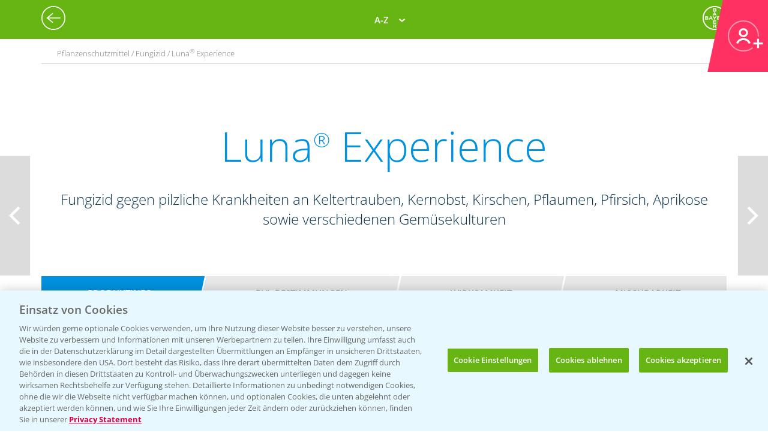

--- FILE ---
content_type: text/html; charset=utf-8
request_url: https://agrar.bayer.de/Pflanzenschutz/Pflanzenschutzmittel/Luna%20Experience?r=YTg0M2MzYjktMTkwMC00YzFlLWExZTEtMDdkMWIwODY2MjU0
body_size: 18383
content:


<html lang="de-DE">
<head>
    

<title>Luna® Experience</title>

<meta name="DESCRIPTION" content="" />
<meta name="KEYWORDS" content="" />
<meta name="publisher" content="Bayer CropScience Deutschland GmbH" />
<meta name="title" content="Luna® Experience" />
<meta name="author" content="Bayer CropScience Deutschland GmbH" />
<meta name="copyright" content="Bayer CropScience Deutschland GmbH, Monheim, Deutschland, Germany" />
<meta name="abstract" content="Bayer Agrar Deutschland Homepage: Pflanzenschutz, Produkte und News, Pflanzenschutzmittel" />
<meta name="page-topic" content="Bayer Agrar Deutschland , Pflanzenschutzmittel, Pflanzenschutz, Produkte, News, Einsatzempfehlung, Schädlinge, Unkräuter, Ungräser" />

        <!--Start SmartBanner configuration -->
        <meta name="smartbanner:title" content="Agrar Wetter">
        <meta name="smartbanner:author" content="Bayer CropScience Deutschland GmbH">
        <meta name="smartbanner:price" content="Kostenlos">
        <meta name="smartbanner:price-suffix-google" content=" bei Google Play">
        <meta name="smartbanner:price-suffix-apple" content=" im App Store">
        <meta name="smartbanner:icon-google" content="/Images/Agrar_Wetter_Icon_192.png">
        <meta name="smartbanner:icon-apple" content="/Images/Agrar_Wetter_Icon_192.png">
        <meta name="smartbanner:button" content="&Ouml;ffnen">
        <meta name="smartbanner:button-url-google" content="https://play.google.com/store/apps/details?id=de.bayercropscience">
        <meta name="smartbanner:button-url-apple" content="https://apps.apple.com/de/app/agrar-wetter/id373041892">
        <meta name="smartbanner:enabled-platforms" content="android,ios">
        <meta name="smartbanner:close-label" content="Schlie&szlig;en">
        <!--End SmartBanner configuration -->
        <link rel="stylesheet" href="/Content/smartbanner.min.css?v=1" />
        <script src="/Scripts/smartbanner.min.js?v=1"></script>
<meta property="og:site_name" content="Bayer CropScience Deutschland GmbH" />
<meta property="og:url" content="https://agrar.bayer.de/Pflanzenschutz/Pflanzenschutzmittel/Luna%20Experience">
<meta property="og:title" content="Luna® Experience" />
<meta property="og:description" content="" />
<meta property="og:image" content="https://pim.bayercropscience.de/productchevron.image?image=554&folder=200x325&type=productchevron" />
<meta property="og:type" content="website" />

<meta name="twitter:card" content="summary_large_image" />
<meta name="twitter:title" content="Luna® Experience" />
<meta name="twitter:description" content="" />
<meta name="twitter:image" content="https://pim.bayercropscience.de/productchevron.image?image=554&folder=200x325&type=productchevron" />


<meta name="ROBOTS" content="INDEX,FOLLOW" />
<meta name="distribution" content="global" />
<meta name="language" content="de" />
<meta name="audience" content="Alle" />
<meta name="page-type" content="Pflanzenschutz, Produkte, News" />
<meta name="revisit-after" content="1 days" />
<meta http-equiv="content-type" content="text/html; charset=UTF-8">
<meta http-equiv="X-UA-Compatible" content="IE=edge">
<meta name="viewport" content="width=device-width,initial-scale=1.0,minimum-scale=1.0">

<link href="/bundles/BCSD/agrar_bayer_de/maincss?v=argVH18TzNPhJ4sUPMW5K6npa47VogVuDbefaWuqb5I1" rel="stylesheet"/>


<script>
    window.useDatalayer = true;

    var langCode = 'de';
    var wwSite = 'AgrarBayerDe';
    var referrerId = 'YTg0M2MzYjktMTkwMC00YzFlLWExZTEtMDdkMWIwODY2MjU0';
</script>
<script src="/bundles/BCSD/agrar_bayer_de/mainjs?v=BpmjtkXV0Bg_PbVZTMrCnZY2VZ142tWPyPBoKZqoOqw1"></script>


<link rel="apple-touch-icon" href="/-/media/BCS/Resources/touch-icons/bcs_128px.png" />
<link rel="apple-touch-icon-precomposed" sizes="128x128" href="/-/media/BCS/Resources/touch-icons/bcs_128px.png">
<link rel="shortcut icon" sizes="70x70" href="/-/media/BCS/Resources/touch-icons/bcs_70px.png">
<link rel="shortcut icon" sizes="128x128" href="/-/media/BCS/Resources/touch-icons/bcs_128px.png">
<link rel="shortcut icon" sizes="150x150" href="/-/media/BCS/Resources/touch-icons/bcs_150px.png">
<link rel="shortcut icon" sizes="310x310" href="/-/media/BCS/Resources/touch-icons/bcs_310px.png">

<meta name="msapplication-TileImage" content="/-/media/BCS/Resources/touch-icons/bcs_310px.png" />
<meta name="msapplication-square70x70logo" content="/-/media/BCS/Resources/touch-icons/bcs_70px.png" />
<meta name="msapplication-square150x150logo" content="/-/media/BCS/Resources/touch-icons/bcs_150px.png" />
<meta name="msapplication-square310x310logo" content="/-/media/BCS/Resources/touch-icons/bcs_310px.png" />

<!-- OneTrust Cookies Consent Notice start -->
    <script type="text/javascript">
        window.dataLayer = window.dataLayer || [];
        function gtag() { dataLayer.push(arguments); }
        // Default ad_storage to 'denied'.
        gtag('consent', 'default', {
            'ad_storage': 'denied',
            'analytics_storage': 'denied',
            'functionality_storage': 'denied',
            'wait_for_update': 500
        });
        gtag('js', new Date());
        gtag('config', 'GTM-PV7H78Z');
    </script>
    <script src="https://cdn.cookielaw.org/scripttemplates/otSDKStub.js" data-language="de" type="text/javascript" charset="UTF-8" data-domain-script="c3767701-58eb-46e8-ac02-507754e17729"></script>

<script type="text/javascript">
    function OptanonWrapper() { }
</script>
<!-- OneTrust Cookies Consent Notice end -->
<!-- Define event tracking function (_trackAnalytics)-->
<script type="text/javascript">window._trackAnalytics = function () { };</script>
<!-- Define Data Layer (digitalData) -->
<script type="text/javascript">
    window.digitalData = {/* Global Variables
*/};</script>
<!-- Call Adobe Launch Tag -->
<script src="https://assets.adobedtm.com/1dd6f8588eb5/9835170a4eb9/launch-EN53c70632546d47b69b072f38f5ebf5be.min.js"></script>
    <script src="/Scripts/BCSD/agrar_bayer_de/Cookies/gtm.js"></script>
    <script src="/Scripts/BCSD/agrar_bayer_de/Cookies/gad.js"></script>
    <script type="text/javascript" src="https://platform-api.sharethis.com/js/sharethis.js#property=67fe301d6eb4310012fddf65&product=inline-share-buttons" async="async"></script>



</head>
<body class="">
    <div class="c__rail">
        <div id="railContent" class="c__rail-main-content">
            <div id="productList" class="modal product-list-wrapper">
    <div class="modal-header"><span class="modal-close"></span></div>
    <ul class="product-list">
            <li>
                <h4>A</h4>
                <ul>
                        <li><a class="he top track-link" href="/Produkte/ProductRedirect?ProductId=456&amp;r=YTg0M2MzYjktMTkwMC00YzFlLWExZTEtMDdkMWIwODY2MjU0" data-type="SupportNavi" data-name="Produkte" data-action="Adengo®">Adengo<span class="super-text">®</span></a></li>
                        <li><a class="fu top track-link" href="/Produkte/ProductRedirect?ProductId=395&amp;r=YTg0M2MzYjktMTkwMC00YzFlLWExZTEtMDdkMWIwODY2MjU0" data-type="SupportNavi" data-name="Produkte" data-action="Aliette® WG">Aliette<span class="super-text">®</span> WG</a></li>
                        <li><a class="dü track-link" href="/Produkte/ProductRedirect?ProductId=840&amp;r=YTg0M2MzYjktMTkwMC00YzFlLWExZTEtMDdkMWIwODY2MjU0" data-type="SupportNavi" data-name="Produkte" data-action="AMBITION® AKTIVATOR">AMBITION<span class="super-text">®</span> AKTIVATOR</a></li>
                        <li><a class="fu top track-link" href="/Produkte/ProductRedirect?ProductId=688&amp;r=YTg0M2MzYjktMTkwMC00YzFlLWExZTEtMDdkMWIwODY2MjU0" data-type="SupportNavi" data-name="Produkte" data-action="Ascra® Xpro">Ascra<span class="super-text">®</span> Xpro</a></li>
                        <li><a class="he track-link" href="/Produkte/ProductRedirect?ProductId=600&amp;r=YTg0M2MzYjktMTkwMC00YzFlLWExZTEtMDdkMWIwODY2MjU0" data-type="SupportNavi" data-name="Produkte" data-action="Aspect®">Aspect<span class="super-text">®</span></a></li>
                        <li><a class="he top track-link" href="/Produkte/ProductRedirect?ProductId=682&amp;r=YTg0M2MzYjktMTkwMC00YzFlLWExZTEtMDdkMWIwODY2MjU0" data-type="SupportNavi" data-name="Produkte" data-action="Atlantis® Flex">Atlantis<span class="super-text">®</span> Flex</a></li>
                        <li><a class="he top track-link" href="/Produkte/ProductRedirect?ProductId=732&amp;r=YTg0M2MzYjktMTkwMC00YzFlLWExZTEtMDdkMWIwODY2MjU0" data-type="SupportNavi" data-name="Produkte" data-action="Atlantis® Flex Pack (Atlantis® Flex + Biopower®)">Atlantis<span class="super-text">®</span> Flex Pack (Atlantis<span class="super-text">®</span> Flex + Biopower<span class="super-text">®</span>)</a></li>
                        <li><a class="he track-link" href="/Produkte/ProductRedirect?ProductId=399&amp;r=YTg0M2MzYjktMTkwMC00YzFlLWExZTEtMDdkMWIwODY2MjU0" data-type="SupportNavi" data-name="Produkte" data-action="Atlantis® OD">Atlantis<span class="super-text">®</span> OD</a></li>
                        <li><a class="he track-link" href="/Produkte/ProductRedirect?ProductId=400&amp;r=YTg0M2MzYjktMTkwMC00YzFlLWExZTEtMDdkMWIwODY2MjU0" data-type="SupportNavi" data-name="Produkte" data-action="Attribut®">Attribut<span class="super-text">®</span></a></li>
                        <li><a class="he track-link" href="/Produkte/ProductRedirect?ProductId=857&amp;r=YTg0M2MzYjktMTkwMC00YzFlLWExZTEtMDdkMWIwODY2MjU0" data-type="SupportNavi" data-name="Produkte" data-action="Auxo® Plus">Auxo<span class="super-text">®</span> Plus</a></li>
                        <li><a class="he track-link" href="/Produkte/ProductRedirect?ProductId=861&amp;r=YTg0M2MzYjktMTkwMC00YzFlLWExZTEtMDdkMWIwODY2MjU0" data-type="SupportNavi" data-name="Produkte" data-action="Auxo® Plus Pack (Auxo® Plus + Mero®)">Auxo<span class="super-text">®</span> Plus Pack (Auxo<span class="super-text">®</span> Plus + Mero<span class="super-text">®</span>)</a></li>
                </ul>
            </li>
            <li>
                <h4>B</h4>
                <ul>
                        <li><a class="he top track-link" href="/Produkte/ProductRedirect?ProductId=403&amp;r=YTg0M2MzYjktMTkwMC00YzFlLWExZTEtMDdkMWIwODY2MjU0" data-type="SupportNavi" data-name="Produkte" data-action="Bandur®">Bandur<span class="super-text">®</span></a></li>
                        <li><a class="be track-link" href="/Produkte/ProductRedirect?ProductId=875&amp;r=YTg0M2MzYjktMTkwMC00YzFlLWExZTEtMDdkMWIwODY2MjU0" data-type="SupportNavi" data-name="Produkte" data-action="Bariton®">Bariton<span class="super-text">®</span></a></li>
                        <li><a class="he track-link" href="/Produkte/ProductRedirect?ProductId=769&amp;r=YTg0M2MzYjktMTkwMC00YzFlLWExZTEtMDdkMWIwODY2MjU0" data-type="SupportNavi" data-name="Produkte" data-action="Betanal® Tandem®">Betanal<span class="super-text">®</span> Tandem<span class="super-text">®</span></a></li>
                        <li><a class="he top track-link" href="/Produkte/ProductRedirect?ProductId=771&amp;r=YTg0M2MzYjktMTkwMC00YzFlLWExZTEtMDdkMWIwODY2MjU0" data-type="SupportNavi" data-name="Produkte" data-action="Betanal® Tandem® Pack (Betanal® Tandem® + Mero®)">Betanal<span class="super-text">®</span> Tandem<span class="super-text">®</span> Pack (Betanal<span class="super-text">®</span> Tandem<span class="super-text">®</span> + Mero<span class="super-text">®</span>)</a></li>
                        <li><a class="he track-link" href="/Produkte/ProductRedirect?ProductId=604&amp;r=YTg0M2MzYjktMTkwMC00YzFlLWExZTEtMDdkMWIwODY2MjU0" data-type="SupportNavi" data-name="Produkte" data-action="Biopower®">Biopower<span class="super-text">®</span></a></li>
                </ul>
            </li>
            <li>
                <h4>C</h4>
                <ul>
                        <li><a class="he track-link" href="/Produkte/ProductRedirect?ProductId=411&amp;r=YTg0M2MzYjktMTkwMC00YzFlLWExZTEtMDdkMWIwODY2MjU0" data-type="SupportNavi" data-name="Produkte" data-action="Cadou® SC">Cadou<span class="super-text">®</span> SC</a></li>
                        <li><a class="fu track-link" href="/Produkte/ProductRedirect?ProductId=843&amp;r=YTg0M2MzYjktMTkwMC00YzFlLWExZTEtMDdkMWIwODY2MjU0" data-type="SupportNavi" data-name="Produkte" data-action="Cayunis®">Cayunis<span class="super-text">®</span></a></li>
                        <li><a class="fu track-link" href="/Produkte/ProductRedirect?ProductId=873&amp;r=YTg0M2MzYjktMTkwMC00YzFlLWExZTEtMDdkMWIwODY2MjU0" data-type="SupportNavi" data-name="Produkte" data-action="Cayunis® Duo (Cayunis® + Jessico® One)">Cayunis<span class="super-text">®</span> Duo (Cayunis<span class="super-text">®</span> + Jessico<span class="super-text">®</span> One)</a></li>
                        <li><a class="wa top track-link" href="/Produkte/ProductRedirect?ProductId=414&amp;r=YTg0M2MzYjktMTkwMC00YzFlLWExZTEtMDdkMWIwODY2MjU0" data-type="SupportNavi" data-name="Produkte" data-action="CCC 720®">CCC 720<span class="super-text">®</span></a></li>
                        <li><a class="fu track-link" href="/Produkte/ProductRedirect?ProductId=846&amp;r=YTg0M2MzYjktMTkwMC00YzFlLWExZTEtMDdkMWIwODY2MjU0" data-type="SupportNavi" data-name="Produkte" data-action="Cello® Forte">Cello<span class="super-text">®</span> Forte</a></li>
                        <li><a class="wa top track-link" href="/Produkte/ProductRedirect?ProductId=598&amp;r=YTg0M2MzYjktMTkwMC00YzFlLWExZTEtMDdkMWIwODY2MjU0" data-type="SupportNavi" data-name="Produkte" data-action="Cerone® 660">Cerone<span class="super-text">®</span> 660</a></li>
                        <li><a class="he track-link" href="/Produkte/ProductRedirect?ProductId=872&amp;r=YTg0M2MzYjktMTkwMC00YzFlLWExZTEtMDdkMWIwODY2MjU0" data-type="SupportNavi" data-name="Produkte" data-action="COFENO®">COFENO<span class="super-text">®</span></a></li>
                </ul>
            </li>
            <li>
                <h4>D</h4>
                <ul>
                        <li><a class="in track-link" href="/Produkte/ProductRedirect?ProductId=618&amp;r=YTg0M2MzYjktMTkwMC00YzFlLWExZTEtMDdkMWIwODY2MjU0" data-type="SupportNavi" data-name="Produkte" data-action="Decis® forte">Decis<span class="super-text">®</span> forte</a></li>
                        <li><a class="fu track-link" href="/Produkte/ProductRedirect?ProductId=782&amp;r=YTg0M2MzYjktMTkwMC00YzFlLWExZTEtMDdkMWIwODY2MjU0" data-type="SupportNavi" data-name="Produkte" data-action="Delaro® Forte">Delaro<span class="super-text">®</span> Forte</a></li>
                        <li><a class="he track-link" href="/Produkte/ProductRedirect?ProductId=807&amp;r=YTg0M2MzYjktMTkwMC00YzFlLWExZTEtMDdkMWIwODY2MjU0" data-type="SupportNavi" data-name="Produkte" data-action="Delion®">Delion<span class="super-text">®</span></a></li>
                        <li><a class="sg top track-link" href="/Produkte/ProductRedirect?SeedId=150&amp;r=YTg0M2MzYjktMTkwMC00YzFlLWExZTEtMDdkMWIwODY2MjU0" data-type="SupportNavi" data-name="Produkte" data-action="DK Exantra">DK Exantra</a></li>
                        <li><a class="sg track-link" href="/Produkte/ProductRedirect?SeedId=106&amp;r=YTg0M2MzYjktMTkwMC00YzFlLWExZTEtMDdkMWIwODY2MjU0" data-type="SupportNavi" data-name="Produkte" data-action="DK Exaura">DK Exaura</a></li>
                        <li><a class="sg top track-link" href="/Produkte/ProductRedirect?SeedId=81&amp;r=YTg0M2MzYjktMTkwMC00YzFlLWExZTEtMDdkMWIwODY2MjU0" data-type="SupportNavi" data-name="Produkte" data-action="DK Exbury">DK Exbury</a></li>
                        <li><a class="sg top track-link" href="/Produkte/ProductRedirect?SeedId=14&amp;r=YTg0M2MzYjktMTkwMC00YzFlLWExZTEtMDdkMWIwODY2MjU0" data-type="SupportNavi" data-name="Produkte" data-action="DK Excited">DK Excited</a></li>
                        <li><a class="sg top track-link" href="/Produkte/ProductRedirect?SeedId=83&amp;r=YTg0M2MzYjktMTkwMC00YzFlLWExZTEtMDdkMWIwODY2MjU0" data-type="SupportNavi" data-name="Produkte" data-action="DK Expose">DK Expose</a></li>
                        <li><a class="sg track-link" href="/Produkte/ProductRedirect?SeedId=85&amp;r=YTg0M2MzYjktMTkwMC00YzFlLWExZTEtMDdkMWIwODY2MjU0" data-type="SupportNavi" data-name="Produkte" data-action="DK Immortal CL">DK Immortal CL</a></li>
                        <li><a class="sg track-link" href="/Produkte/ProductRedirect?SeedId=145&amp;r=YTg0M2MzYjktMTkwMC00YzFlLWExZTEtMDdkMWIwODY2MjU0" data-type="SupportNavi" data-name="Produkte" data-action="DK Plener">DK Plener</a></li>
                        <li><a class="sg track-link" href="/Produkte/ProductRedirect?SeedId=24&amp;r=YTg0M2MzYjktMTkwMC00YzFlLWExZTEtMDdkMWIwODY2MjU0" data-type="SupportNavi" data-name="Produkte" data-action="DKC 2788">DKC 2788</a></li>
                        <li><a class="sg track-link" href="/Produkte/ProductRedirect?SeedId=146&amp;r=YTg0M2MzYjktMTkwMC00YzFlLWExZTEtMDdkMWIwODY2MjU0" data-type="SupportNavi" data-name="Produkte" data-action="DKC 2956">DKC 2956</a></li>
                        <li><a class="sg track-link" href="/Produkte/ProductRedirect?SeedId=25&amp;r=YTg0M2MzYjktMTkwMC00YzFlLWExZTEtMDdkMWIwODY2MjU0" data-type="SupportNavi" data-name="Produkte" data-action="DKC 2972">DKC 2972</a></li>
                        <li><a class="sg top track-link" href="/Produkte/ProductRedirect?SeedId=27&amp;r=YTg0M2MzYjktMTkwMC00YzFlLWExZTEtMDdkMWIwODY2MjU0" data-type="SupportNavi" data-name="Produkte" data-action="DKC 2990">DKC 2990</a></li>
                        <li><a class="sg track-link" href="/Produkte/ProductRedirect?SeedId=109&amp;r=YTg0M2MzYjktMTkwMC00YzFlLWExZTEtMDdkMWIwODY2MjU0" data-type="SupportNavi" data-name="Produkte" data-action="DKC 3012">DKC 3012</a></li>
                        <li><a class="sg track-link" href="/Produkte/ProductRedirect?SeedId=147&amp;r=YTg0M2MzYjktMTkwMC00YzFlLWExZTEtMDdkMWIwODY2MjU0" data-type="SupportNavi" data-name="Produkte" data-action="DKC 3059">DKC 3059</a></li>
                        <li><a class="sg top track-link" href="/Produkte/ProductRedirect?SeedId=110&amp;r=YTg0M2MzYjktMTkwMC00YzFlLWExZTEtMDdkMWIwODY2MjU0" data-type="SupportNavi" data-name="Produkte" data-action="DKC 3117">DKC 3117</a></li>
                        <li><a class="sg top track-link" href="/Produkte/ProductRedirect?SeedId=130&amp;r=YTg0M2MzYjktMTkwMC00YzFlLWExZTEtMDdkMWIwODY2MjU0" data-type="SupportNavi" data-name="Produkte" data-action="DKC 3144">DKC 3144</a></li>
                        <li><a class="sg track-link" href="/Produkte/ProductRedirect?SeedId=140&amp;r=YTg0M2MzYjktMTkwMC00YzFlLWExZTEtMDdkMWIwODY2MjU0" data-type="SupportNavi" data-name="Produkte" data-action="DKC 3148">DKC 3148</a></li>
                        <li><a class="sg track-link" href="/Produkte/ProductRedirect?SeedId=139&amp;r=YTg0M2MzYjktMTkwMC00YzFlLWExZTEtMDdkMWIwODY2MjU0" data-type="SupportNavi" data-name="Produkte" data-action="DKC 3149">DKC 3149</a></li>
                        <li><a class="sg top track-link" href="/Produkte/ProductRedirect?SeedId=69&amp;r=YTg0M2MzYjktMTkwMC00YzFlLWExZTEtMDdkMWIwODY2MjU0" data-type="SupportNavi" data-name="Produkte" data-action="DKC 3201">DKC 3201</a></li>
                        <li><a class="sg track-link" href="/Produkte/ProductRedirect?SeedId=70&amp;r=YTg0M2MzYjktMTkwMC00YzFlLWExZTEtMDdkMWIwODY2MjU0" data-type="SupportNavi" data-name="Produkte" data-action="DKC 3218">DKC 3218</a></li>
                        <li><a class="sg track-link" href="/Produkte/ProductRedirect?SeedId=111&amp;r=YTg0M2MzYjktMTkwMC00YzFlLWExZTEtMDdkMWIwODY2MjU0" data-type="SupportNavi" data-name="Produkte" data-action="DKC 3305">DKC 3305</a></li>
                        <li><a class="sg top track-link" href="/Produkte/ProductRedirect?SeedId=120&amp;r=YTg0M2MzYjktMTkwMC00YzFlLWExZTEtMDdkMWIwODY2MjU0" data-type="SupportNavi" data-name="Produkte" data-action="DKC 3323">DKC 3323</a></li>
                        <li><a class="sg top track-link" href="/Produkte/ProductRedirect?SeedId=122&amp;r=YTg0M2MzYjktMTkwMC00YzFlLWExZTEtMDdkMWIwODY2MjU0" data-type="SupportNavi" data-name="Produkte" data-action="DKC 3327">DKC 3327</a></li>
                        <li><a class="sg track-link" href="/Produkte/ProductRedirect?SeedId=141&amp;r=YTg0M2MzYjktMTkwMC00YzFlLWExZTEtMDdkMWIwODY2MjU0" data-type="SupportNavi" data-name="Produkte" data-action="DKC 3342">DKC 3342</a></li>
                        <li><a class="sg top track-link" href="/Produkte/ProductRedirect?SeedId=131&amp;r=YTg0M2MzYjktMTkwMC00YzFlLWExZTEtMDdkMWIwODY2MjU0" data-type="SupportNavi" data-name="Produkte" data-action="DKC 3346">DKC 3346</a></li>
                        <li><a class="sg track-link" href="/Produkte/ProductRedirect?SeedId=35&amp;r=YTg0M2MzYjktMTkwMC00YzFlLWExZTEtMDdkMWIwODY2MjU0" data-type="SupportNavi" data-name="Produkte" data-action="DKC 3350">DKC 3350</a></li>
                        <li><a class="sg track-link" href="/Produkte/ProductRedirect?SeedId=148&amp;r=YTg0M2MzYjktMTkwMC00YzFlLWExZTEtMDdkMWIwODY2MjU0" data-type="SupportNavi" data-name="Produkte" data-action="DKC 3357">DKC 3357</a></li>
                        <li><a class="sg track-link" href="/Produkte/ProductRedirect?SeedId=93&amp;r=YTg0M2MzYjktMTkwMC00YzFlLWExZTEtMDdkMWIwODY2MjU0" data-type="SupportNavi" data-name="Produkte" data-action="DKC 3400">DKC 3400</a></li>
                        <li><a class="sg top track-link" href="/Produkte/ProductRedirect?SeedId=95&amp;r=YTg0M2MzYjktMTkwMC00YzFlLWExZTEtMDdkMWIwODY2MjU0" data-type="SupportNavi" data-name="Produkte" data-action="DKC 3414">DKC 3414</a></li>
                        <li><a class="sg top track-link" href="/Produkte/ProductRedirect?SeedId=96&amp;r=YTg0M2MzYjktMTkwMC00YzFlLWExZTEtMDdkMWIwODY2MjU0" data-type="SupportNavi" data-name="Produkte" data-action="DKC 3418">DKC 3418</a></li>
                        <li><a class="sg top track-link" href="/Produkte/ProductRedirect?SeedId=97&amp;r=YTg0M2MzYjktMTkwMC00YzFlLWExZTEtMDdkMWIwODY2MjU0" data-type="SupportNavi" data-name="Produkte" data-action="DKC 3419">DKC 3419</a></li>
                        <li><a class="sg track-link" href="/Produkte/ProductRedirect?SeedId=119&amp;r=YTg0M2MzYjktMTkwMC00YzFlLWExZTEtMDdkMWIwODY2MjU0" data-type="SupportNavi" data-name="Produkte" data-action="DKC 3434">DKC 3434</a></li>
                        <li><a class="sg top track-link" href="/Produkte/ProductRedirect?SeedId=112&amp;r=YTg0M2MzYjktMTkwMC00YzFlLWExZTEtMDdkMWIwODY2MjU0" data-type="SupportNavi" data-name="Produkte" data-action="DKC 3438">DKC 3438</a></li>
                        <li><a class="sg track-link" href="/Produkte/ProductRedirect?SeedId=155&amp;r=YTg0M2MzYjktMTkwMC00YzFlLWExZTEtMDdkMWIwODY2MjU0" data-type="SupportNavi" data-name="Produkte" data-action="DKC 3442">DKC 3442</a></li>
                        <li><a class="sg track-link" href="/Produkte/ProductRedirect?SeedId=142&amp;r=YTg0M2MzYjktMTkwMC00YzFlLWExZTEtMDdkMWIwODY2MjU0" data-type="SupportNavi" data-name="Produkte" data-action="DKC 3443">DKC 3443</a></li>
                        <li><a class="sg track-link" href="/Produkte/ProductRedirect?SeedId=4&amp;r=YTg0M2MzYjktMTkwMC00YzFlLWExZTEtMDdkMWIwODY2MjU0" data-type="SupportNavi" data-name="Produkte" data-action="DKC 3450">DKC 3450</a></li>
                        <li><a class="sg track-link" href="/Produkte/ProductRedirect?SeedId=151&amp;r=YTg0M2MzYjktMTkwMC00YzFlLWExZTEtMDdkMWIwODY2MjU0" data-type="SupportNavi" data-name="Produkte" data-action="DKC 3464">DKC 3464</a></li>
                        <li><a class="sg track-link" href="/Produkte/ProductRedirect?SeedId=149&amp;r=YTg0M2MzYjktMTkwMC00YzFlLWExZTEtMDdkMWIwODY2MjU0" data-type="SupportNavi" data-name="Produkte" data-action="DKC 3467">DKC 3467</a></li>
                        <li><a class="sg track-link" href="/Produkte/ProductRedirect?SeedId=98&amp;r=YTg0M2MzYjktMTkwMC00YzFlLWExZTEtMDdkMWIwODY2MjU0" data-type="SupportNavi" data-name="Produkte" data-action="DKC 3513">DKC 3513</a></li>
                        <li><a class="sg track-link" href="/Produkte/ProductRedirect?SeedId=125&amp;r=YTg0M2MzYjktMTkwMC00YzFlLWExZTEtMDdkMWIwODY2MjU0" data-type="SupportNavi" data-name="Produkte" data-action="DKC 3539">DKC 3539</a></li>
                        <li><a class="sg track-link" href="/Produkte/ProductRedirect?SeedId=41&amp;r=YTg0M2MzYjktMTkwMC00YzFlLWExZTEtMDdkMWIwODY2MjU0" data-type="SupportNavi" data-name="Produkte" data-action="DKC 3575">DKC 3575</a></li>
                        <li><a class="sg track-link" href="/Produkte/ProductRedirect?SeedId=152&amp;r=YTg0M2MzYjktMTkwMC00YzFlLWExZTEtMDdkMWIwODY2MjU0" data-type="SupportNavi" data-name="Produkte" data-action="DKC 3653">DKC 3653</a></li>
                        <li><a class="sg track-link" href="/Produkte/ProductRedirect?SeedId=115&amp;r=YTg0M2MzYjktMTkwMC00YzFlLWExZTEtMDdkMWIwODY2MjU0" data-type="SupportNavi" data-name="Produkte" data-action="DKC 3710">DKC 3710</a></li>
                        <li><a class="sg top track-link" href="/Produkte/ProductRedirect?SeedId=123&amp;r=YTg0M2MzYjktMTkwMC00YzFlLWExZTEtMDdkMWIwODY2MjU0" data-type="SupportNavi" data-name="Produkte" data-action="DKC 3719">DKC 3719</a></li>
                        <li><a class="sg track-link" href="/Produkte/ProductRedirect?SeedId=156&amp;r=YTg0M2MzYjktMTkwMC00YzFlLWExZTEtMDdkMWIwODY2MjU0" data-type="SupportNavi" data-name="Produkte" data-action="DKC 3747">DKC 3747</a></li>
                        <li><a class="sg track-link" href="/Produkte/ProductRedirect?SeedId=153&amp;r=YTg0M2MzYjktMTkwMC00YzFlLWExZTEtMDdkMWIwODY2MjU0" data-type="SupportNavi" data-name="Produkte" data-action="DKC 3850">DKC 3850</a></li>
                        <li><a class="sg track-link" href="/Produkte/ProductRedirect?SeedId=56&amp;r=YTg0M2MzYjktMTkwMC00YzFlLWExZTEtMDdkMWIwODY2MjU0" data-type="SupportNavi" data-name="Produkte" data-action="DKC 3888">DKC 3888</a></li>
                        <li><a class="sg track-link" href="/Produkte/ProductRedirect?SeedId=124&amp;r=YTg0M2MzYjktMTkwMC00YzFlLWExZTEtMDdkMWIwODY2MjU0" data-type="SupportNavi" data-name="Produkte" data-action="DKC 3924">DKC 3924</a></li>
                        <li><a class="sg track-link" href="/Produkte/ProductRedirect?SeedId=132&amp;r=YTg0M2MzYjktMTkwMC00YzFlLWExZTEtMDdkMWIwODY2MjU0" data-type="SupportNavi" data-name="Produkte" data-action="DKC 3937">DKC 3937</a></li>
                        <li><a class="sg track-link" href="/Produkte/ProductRedirect?SeedId=47&amp;r=YTg0M2MzYjktMTkwMC00YzFlLWExZTEtMDdkMWIwODY2MjU0" data-type="SupportNavi" data-name="Produkte" data-action="DKC 3990">DKC 3990</a></li>
                        <li><a class="sg track-link" href="/Produkte/ProductRedirect?SeedId=133&amp;r=YTg0M2MzYjktMTkwMC00YzFlLWExZTEtMDdkMWIwODY2MjU0" data-type="SupportNavi" data-name="Produkte" data-action="DKC 4031">DKC 4031</a></li>
                        <li><a class="sg top track-link" href="/Produkte/ProductRedirect?SeedId=127&amp;r=YTg0M2MzYjktMTkwMC00YzFlLWExZTEtMDdkMWIwODY2MjU0" data-type="SupportNavi" data-name="Produkte" data-action="DKC 4038">DKC 4038</a></li>
                        <li><a class="sg track-link" href="/Produkte/ProductRedirect?SeedId=134&amp;r=YTg0M2MzYjktMTkwMC00YzFlLWExZTEtMDdkMWIwODY2MjU0" data-type="SupportNavi" data-name="Produkte" data-action="DKC 4042">DKC 4042</a></li>
                        <li><a class="sg track-link" href="/Produkte/ProductRedirect?SeedId=101&amp;r=YTg0M2MzYjktMTkwMC00YzFlLWExZTEtMDdkMWIwODY2MjU0" data-type="SupportNavi" data-name="Produkte" data-action="DKC 4109">DKC 4109</a></li>
                        <li><a class="sg track-link" href="/Produkte/ProductRedirect?SeedId=80&amp;r=YTg0M2MzYjktMTkwMC00YzFlLWExZTEtMDdkMWIwODY2MjU0" data-type="SupportNavi" data-name="Produkte" data-action="DKC 4162">DKC 4162</a></li>
                        <li><a class="sg track-link" href="/Produkte/ProductRedirect?SeedId=49&amp;r=YTg0M2MzYjktMTkwMC00YzFlLWExZTEtMDdkMWIwODY2MjU0" data-type="SupportNavi" data-name="Produkte" data-action="DKC 4279">DKC 4279</a></li>
                        <li><a class="sg top track-link" href="/Produkte/ProductRedirect?SeedId=121&amp;r=YTg0M2MzYjktMTkwMC00YzFlLWExZTEtMDdkMWIwODY2MjU0" data-type="SupportNavi" data-name="Produkte" data-action="DKC 4320">DKC 4320</a></li>
                        <li><a class="sg track-link" href="/Produkte/ProductRedirect?SeedId=128&amp;r=YTg0M2MzYjktMTkwMC00YzFlLWExZTEtMDdkMWIwODY2MjU0" data-type="SupportNavi" data-name="Produkte" data-action="DKC 4416">DKC 4416</a></li>
                        <li><a class="sg track-link" href="/Produkte/ProductRedirect?SeedId=135&amp;r=YTg0M2MzYjktMTkwMC00YzFlLWExZTEtMDdkMWIwODY2MjU0" data-type="SupportNavi" data-name="Produkte" data-action="DKC 4539">DKC 4539</a></li>
                        <li><a class="sg track-link" href="/Produkte/ProductRedirect?SeedId=136&amp;r=YTg0M2MzYjktMTkwMC00YzFlLWExZTEtMDdkMWIwODY2MjU0" data-type="SupportNavi" data-name="Produkte" data-action="DKC 4540">DKC 4540</a></li>
                        <li><a class="sg track-link" href="/Produkte/ProductRedirect?SeedId=74&amp;r=YTg0M2MzYjktMTkwMC00YzFlLWExZTEtMDdkMWIwODY2MjU0" data-type="SupportNavi" data-name="Produkte" data-action="DKC 4603">DKC 4603</a></li>
                        <li><a class="sg track-link" href="/Produkte/ProductRedirect?SeedId=102&amp;r=YTg0M2MzYjktMTkwMC00YzFlLWExZTEtMDdkMWIwODY2MjU0" data-type="SupportNavi" data-name="Produkte" data-action="DKC 4611">DKC 4611</a></li>
                        <li><a class="sg track-link" href="/Produkte/ProductRedirect?SeedId=157&amp;r=YTg0M2MzYjktMTkwMC00YzFlLWExZTEtMDdkMWIwODY2MjU0" data-type="SupportNavi" data-name="Produkte" data-action="DKC 4646">DKC 4646</a></li>
                        <li><a class="sg track-link" href="/Produkte/ProductRedirect?SeedId=103&amp;r=YTg0M2MzYjktMTkwMC00YzFlLWExZTEtMDdkMWIwODY2MjU0" data-type="SupportNavi" data-name="Produkte" data-action="DKC 4712">DKC 4712</a></li>
                        <li><a class="sg track-link" href="/Produkte/ProductRedirect?SeedId=75&amp;r=YTg0M2MzYjktMTkwMC00YzFlLWExZTEtMDdkMWIwODY2MjU0" data-type="SupportNavi" data-name="Produkte" data-action="DKC 4908">DKC 4908</a></li>
                        <li><a class="sg top track-link" href="/Produkte/ProductRedirect?SeedId=137&amp;r=YTg0M2MzYjktMTkwMC00YzFlLWExZTEtMDdkMWIwODY2MjU0" data-type="SupportNavi" data-name="Produkte" data-action="DKC 5029">DKC 5029</a></li>
                        <li><a class="sg top track-link" href="/Produkte/ProductRedirect?SeedId=76&amp;r=YTg0M2MzYjktMTkwMC00YzFlLWExZTEtMDdkMWIwODY2MjU0" data-type="SupportNavi" data-name="Produkte" data-action="DKC 5092">DKC 5092</a></li>
                        <li><a class="sg track-link" href="/Produkte/ProductRedirect?SeedId=114&amp;r=YTg0M2MzYjktMTkwMC00YzFlLWExZTEtMDdkMWIwODY2MjU0" data-type="SupportNavi" data-name="Produkte" data-action="DKC 5110">DKC 5110</a></li>
                        <li><a class="sg track-link" href="/Produkte/ProductRedirect?SeedId=138&amp;r=YTg0M2MzYjktMTkwMC00YzFlLWExZTEtMDdkMWIwODY2MjU0" data-type="SupportNavi" data-name="Produkte" data-action="DKC 5148">DKC 5148</a></li>
                        <li><a class="sg track-link" href="/Produkte/ProductRedirect?SeedId=104&amp;r=YTg0M2MzYjktMTkwMC00YzFlLWExZTEtMDdkMWIwODY2MjU0" data-type="SupportNavi" data-name="Produkte" data-action="DKC 5206">DKC 5206</a></li>
                        <li><a class="sg track-link" href="/Produkte/ProductRedirect?SeedId=118&amp;r=YTg0M2MzYjktMTkwMC00YzFlLWExZTEtMDdkMWIwODY2MjU0" data-type="SupportNavi" data-name="Produkte" data-action="DMH 591">DMH 591</a></li>
                        <li><a class="he track-link" href="/Produkte/ProductRedirect?ProductId=844&amp;r=YTg0M2MzYjktMTkwMC00YzFlLWExZTEtMDdkMWIwODY2MjU0" data-type="SupportNavi" data-name="Produkte" data-action="Durano® MAX">Durano<span class="super-text">®</span> MAX</a></li>
                </ul>
            </li>
            <li>
                <h4>F</h4>
                <ul>
                        <li><a class="fu track-link" href="/Produkte/ProductRedirect?ProductId=463&amp;r=YTg0M2MzYjktMTkwMC00YzFlLWExZTEtMDdkMWIwODY2MjU0" data-type="SupportNavi" data-name="Produkte" data-action="Fandango®">Fandango<span class="super-text">®</span></a></li>
                        <li><a class="fu track-link" href="/Produkte/ProductRedirect?ProductId=422&amp;r=YTg0M2MzYjktMTkwMC00YzFlLWExZTEtMDdkMWIwODY2MjU0" data-type="SupportNavi" data-name="Produkte" data-action="Flint®">Flint<span class="super-text">®</span></a></li>
                        <li><a class="in track-link" href="/Produkte/ProductRedirect?ProductId=757&amp;r=YTg0M2MzYjktMTkwMC00YzFlLWExZTEtMDdkMWIwODY2MjU0" data-type="SupportNavi" data-name="Produkte" data-action="FLiPPER®">FLiPPER<span class="super-text">®</span></a></li>
                        <li><a class="he track-link" href="/Produkte/ProductRedirect?ProductId=866&amp;r=YTg0M2MzYjktMTkwMC00YzFlLWExZTEtMDdkMWIwODY2MjU0" data-type="SupportNavi" data-name="Produkte" data-action="Fluva® 100">Fluva<span class="super-text">®</span> 100</a></li>
                        <li><a class="fu track-link" href="/Produkte/ProductRedirect?ProductId=423&amp;r=YTg0M2MzYjktMTkwMC00YzFlLWExZTEtMDdkMWIwODY2MjU0" data-type="SupportNavi" data-name="Produkte" data-action="Folicur®">Folicur<span class="super-text">®</span></a></li>
                </ul>
            </li>
            <li>
                <h4>H</h4>
                <ul>
                        <li><a class="he track-link" href="/Produkte/ProductRedirect?ProductId=427&amp;r=YTg0M2MzYjktMTkwMC00YzFlLWExZTEtMDdkMWIwODY2MjU0" data-type="SupportNavi" data-name="Produkte" data-action="Husar® OD">Husar<span class="super-text">®</span> OD</a></li>
                        <li><a class="he top track-link" href="/Produkte/ProductRedirect?ProductId=601&amp;r=YTg0M2MzYjktMTkwMC00YzFlLWExZTEtMDdkMWIwODY2MjU0" data-type="SupportNavi" data-name="Produkte" data-action="Husar® Plus">Husar<span class="super-text">®</span> Plus</a></li>
                        <li><a class="he track-link" href="/Produkte/ProductRedirect?ProductId=654&amp;r=YTg0M2MzYjktMTkwMC00YzFlLWExZTEtMDdkMWIwODY2MjU0" data-type="SupportNavi" data-name="Produkte" data-action="Husar® Plus Pack (Husar® Plus + Mero®)">Husar<span class="super-text">®</span> Plus Pack (Husar<span class="super-text">®</span> Plus + Mero<span class="super-text">®</span>)</a></li>
                </ul>
            </li>
            <li>
                <h4>I</h4>
                <ul>
                        <li><a class="he track-link" href="/Produkte/ProductRedirect?ProductId=758&amp;r=YTg0M2MzYjktMTkwMC00YzFlLWExZTEtMDdkMWIwODY2MjU0" data-type="SupportNavi" data-name="Produkte" data-action="Incelo®">Incelo<span class="super-text">®</span></a></li>
                        <li><a class="he track-link" href="/Produkte/ProductRedirect?ProductId=799&amp;r=YTg0M2MzYjktMTkwMC00YzFlLWExZTEtMDdkMWIwODY2MjU0" data-type="SupportNavi" data-name="Produkte" data-action="Incelo® Komplett (Incelo® + Biopower® und Husar® OD)">Incelo<span class="super-text">®</span> Komplett (Incelo<span class="super-text">®</span> + Biopower<span class="super-text">®</span> und Husar<span class="super-text">®</span> OD)</a></li>
                        <li><a class="fu top track-link" href="/Produkte/ProductRedirect?ProductId=428&amp;r=YTg0M2MzYjktMTkwMC00YzFlLWExZTEtMDdkMWIwODY2MjU0" data-type="SupportNavi" data-name="Produkte" data-action="Infinito®">Infinito<span class="super-text">®</span></a></li>
                        <li><a class="he track-link" href="/Produkte/ProductRedirect?ProductId=826&amp;r=YTg0M2MzYjktMTkwMC00YzFlLWExZTEtMDdkMWIwODY2MjU0" data-type="SupportNavi" data-name="Produkte" data-action="Inixio® Plus">Inixio<span class="super-text">®</span> Plus</a></li>
                        <li><a class="he top track-link" href="/Produkte/ProductRedirect?ProductId=793&amp;r=YTg0M2MzYjktMTkwMC00YzFlLWExZTEtMDdkMWIwODY2MjU0" data-type="SupportNavi" data-name="Produkte" data-action="Inixio® Plus Pack (Inixio® Plus + Biopower®)">Inixio<span class="super-text">®</span> Plus Pack (Inixio<span class="super-text">®</span> Plus + Biopower<span class="super-text">®</span>)</a></li>
                        <li><a class="fu top track-link" href="/Produkte/ProductRedirect?ProductId=577&amp;r=YTg0M2MzYjktMTkwMC00YzFlLWExZTEtMDdkMWIwODY2MjU0" data-type="SupportNavi" data-name="Produkte" data-action="Input® Classic">Input<span class="super-text">®</span> Classic</a></li>
                        <li><a class="fu top track-link" href="/Produkte/ProductRedirect?ProductId=734&amp;r=YTg0M2MzYjktMTkwMC00YzFlLWExZTEtMDdkMWIwODY2MjU0" data-type="SupportNavi" data-name="Produkte" data-action="Input® Triple">Input<span class="super-text">®</span> Triple</a></li>
                        <li><a class="be track-link" href="/Produkte/ProductRedirect?ProductId=390&amp;r=YTg0M2MzYjktMTkwMC00YzFlLWExZTEtMDdkMWIwODY2MjU0" data-type="SupportNavi" data-name="Produkte" data-action="Inteco®">Inteco<span class="super-text">®</span></a></li>
                        <li><a class="he track-link" href="/Produkte/ProductRedirect?ProductId=856&amp;r=YTg0M2MzYjktMTkwMC00YzFlLWExZTEtMDdkMWIwODY2MjU0" data-type="SupportNavi" data-name="Produkte" data-action="Itineris® Kombi">Itineris<span class="super-text">®</span> Kombi</a></li>
                        <li><a class="he track-link" href="/Produkte/ProductRedirect?ProductId=860&amp;r=YTg0M2MzYjktMTkwMC00YzFlLWExZTEtMDdkMWIwODY2MjU0" data-type="SupportNavi" data-name="Produkte" data-action="Itineris® Kombi Pack (Itineris® Kombi + Mero®)">Itineris<span class="super-text">®</span> Kombi Pack (Itineris<span class="super-text">®</span> Kombi + Mero<span class="super-text">®</span>)</a></li>
                </ul>
            </li>
            <li>
                <h4>J</h4>
                <ul>
                        <li><a class="fu track-link" href="/Produkte/ProductRedirect?ProductId=862&amp;r=YTg0M2MzYjktMTkwMC00YzFlLWExZTEtMDdkMWIwODY2MjU0" data-type="SupportNavi" data-name="Produkte" data-action="Jessico® Duo Pack (Jessico® One + Silvron®)">Jessico<span class="super-text">®</span> Duo Pack (Jessico<span class="super-text">®</span> One + Silvron<span class="super-text">®</span>)</a></li>
                        <li><a class="fu track-link" href="/Produkte/ProductRedirect?ProductId=845&amp;r=YTg0M2MzYjktMTkwMC00YzFlLWExZTEtMDdkMWIwODY2MjU0" data-type="SupportNavi" data-name="Produkte" data-action="Jessico® One">Jessico<span class="super-text">®</span> One</a></li>
                </ul>
            </li>
            <li>
                <h4>K</h4>
                <ul>
                        <li><a class="he track-link" href="/Produkte/ProductRedirect?ProductId=850&amp;r=YTg0M2MzYjktMTkwMC00YzFlLWExZTEtMDdkMWIwODY2MjU0" data-type="SupportNavi" data-name="Produkte" data-action="Kalenkoa® Star">Kalenkoa<span class="super-text">®</span> Star</a></li>
                        <li><a class="he track-link" href="/Produkte/ProductRedirect?ProductId=863&amp;r=YTg0M2MzYjktMTkwMC00YzFlLWExZTEtMDdkMWIwODY2MjU0" data-type="SupportNavi" data-name="Produkte" data-action="Kalenkoa® Star Pack (Kalenkoa® Star + Biopower®)">Kalenkoa<span class="super-text">®</span> Star Pack (Kalenkoa<span class="super-text">®</span> Star + Biopower<span class="super-text">®</span>)</a></li>
                </ul>
            </li>
            <li>
                <h4>L</h4>
                <ul>
                        <li><a class="he top track-link" href="/Produkte/ProductRedirect?ProductId=432&amp;r=YTg0M2MzYjktMTkwMC00YzFlLWExZTEtMDdkMWIwODY2MjU0" data-type="SupportNavi" data-name="Produkte" data-action="Laudis®">Laudis<span class="super-text">®</span></a></li>
                        <li><a class="he track-link" href="/Produkte/ProductRedirect?ProductId=635&amp;r=YTg0M2MzYjktMTkwMC00YzFlLWExZTEtMDdkMWIwODY2MjU0" data-type="SupportNavi" data-name="Produkte" data-action="Laudis® Aspect® Pack ">Laudis<span class="super-text">®</span> Aspect<span class="super-text">®</span> Pack</a></li>
                        <li><a class="he track-link" href="/Produkte/ProductRedirect?ProductId=809&amp;r=YTg0M2MzYjktMTkwMC00YzFlLWExZTEtMDdkMWIwODY2MjU0" data-type="SupportNavi" data-name="Produkte" data-action="Laudis® Plus (Laudis® + Delion®)">Laudis<span class="super-text">®</span> Plus (Laudis<span class="super-text">®</span> + Delion<span class="super-text">®</span>)</a></li>
                        <li><a class="fu track-link" href="/Produkte/ProductRedirect?ProductId=713&amp;r=YTg0M2MzYjktMTkwMC00YzFlLWExZTEtMDdkMWIwODY2MjU0" data-type="SupportNavi" data-name="Produkte" data-action="Luna® Care">Luna<span class="super-text">®</span> Care</a></li>
                        <li><a class="fu top track-link" href="/Produkte/ProductRedirect?ProductId=554&amp;r=YTg0M2MzYjktMTkwMC00YzFlLWExZTEtMDdkMWIwODY2MjU0" data-type="SupportNavi" data-name="Produkte" data-action="Luna® Experience">Luna<span class="super-text">®</span> Experience</a></li>
                        <li><a class="fu top track-link" href="/Produkte/ProductRedirect?ProductId=706&amp;r=YTg0M2MzYjktMTkwMC00YzFlLWExZTEtMDdkMWIwODY2MjU0" data-type="SupportNavi" data-name="Produkte" data-action="Luna® Max">Luna<span class="super-text">®</span> Max</a></li>
                        <li><a class="fu top track-link" href="/Produkte/ProductRedirect?ProductId=597&amp;r=YTg0M2MzYjktMTkwMC00YzFlLWExZTEtMDdkMWIwODY2MjU0" data-type="SupportNavi" data-name="Produkte" data-action="Luna® Sensation">Luna<span class="super-text">®</span> Sensation</a></li>
                </ul>
            </li>
            <li>
                <h4>M</h4>
                <ul>
                        <li><a class="he top track-link" href="/Produkte/ProductRedirect?ProductId=556&amp;r=YTg0M2MzYjktMTkwMC00YzFlLWExZTEtMDdkMWIwODY2MjU0" data-type="SupportNavi" data-name="Produkte" data-action="MaisTer® power">MaisTer<span class="super-text">®</span> power</a></li>
                        <li><a class="he track-link" href="/Produkte/ProductRedirect?ProductId=704&amp;r=YTg0M2MzYjktMTkwMC00YzFlLWExZTEtMDdkMWIwODY2MjU0" data-type="SupportNavi" data-name="Produkte" data-action="MaisTer® power Aspect® Pack">MaisTer<span class="super-text">®</span> power Aspect<span class="super-text">®</span> Pack</a></li>
                        <li><a class="he top track-link" href="/Produkte/ProductRedirect?ProductId=867&amp;r=YTg0M2MzYjktMTkwMC00YzFlLWExZTEtMDdkMWIwODY2MjU0" data-type="SupportNavi" data-name="Produkte" data-action="MaisTer® power Flexx (MaisTer® power + Merlin® Flexx)">MaisTer<span class="super-text">®</span> power Flexx (MaisTer<span class="super-text">®</span> power + Merlin<span class="super-text">®</span> Flexx)</a></li>
                        <li><a class="he top track-link" href="/Produkte/ProductRedirect?ProductId=772&amp;r=YTg0M2MzYjktMTkwMC00YzFlLWExZTEtMDdkMWIwODY2MjU0" data-type="SupportNavi" data-name="Produkte" data-action="Mateno® Duo">Mateno<span class="super-text">®</span> Duo</a></li>
                        <li><a class="he top track-link" href="/Produkte/ProductRedirect?ProductId=780&amp;r=YTg0M2MzYjktMTkwMC00YzFlLWExZTEtMDdkMWIwODY2MjU0" data-type="SupportNavi" data-name="Produkte" data-action="Mateno® Forte Set (Mateno® Duo + Cadou® SC)">Mateno<span class="super-text">®</span> Forte Set (Mateno<span class="super-text">®</span> Duo + Cadou<span class="super-text">®</span> SC)</a></li>
                        <li><a class="he top track-link" href="/Produkte/ProductRedirect?ProductId=874&amp;r=YTg0M2MzYjktMTkwMC00YzFlLWExZTEtMDdkMWIwODY2MjU0" data-type="SupportNavi" data-name="Produkte" data-action="Mateno® Trio Set (Mateno® Duo + COFENO®)">Mateno<span class="super-text">®</span> Trio Set (Mateno<span class="super-text">®</span> Duo + COFENO<span class="super-text">®</span>)</a></li>
                        <li><a class="fu track-link" href="/Produkte/ProductRedirect?ProductId=434&amp;r=YTg0M2MzYjktMTkwMC00YzFlLWExZTEtMDdkMWIwODY2MjU0" data-type="SupportNavi" data-name="Produkte" data-action="Melody® Combi">Melody<span class="super-text">®</span> Combi</a></li>
                        <li><a class="he top track-link" href="/Produkte/ProductRedirect?ProductId=841&amp;r=YTg0M2MzYjktMTkwMC00YzFlLWExZTEtMDdkMWIwODY2MjU0" data-type="SupportNavi" data-name="Produkte" data-action="Merlin® Duo">Merlin<span class="super-text">®</span> Duo</a></li>
                        <li><a class="he top track-link" href="/Produkte/ProductRedirect?ProductId=868&amp;r=YTg0M2MzYjktMTkwMC00YzFlLWExZTEtMDdkMWIwODY2MjU0" data-type="SupportNavi" data-name="Produkte" data-action="Merlin® Duo Pack (Merlin® Duo + Fluva® 100)">Merlin<span class="super-text">®</span> Duo Pack (Merlin<span class="super-text">®</span> Duo + Fluva<span class="super-text">®</span> 100)</a></li>
                        <li><a class="he track-link" href="/Produkte/ProductRedirect?ProductId=805&amp;r=YTg0M2MzYjktMTkwMC00YzFlLWExZTEtMDdkMWIwODY2MjU0" data-type="SupportNavi" data-name="Produkte" data-action="Merlin® Flexx">Merlin<span class="super-text">®</span> Flexx</a></li>
                        <li><a class="he track-link" href="/Produkte/ProductRedirect?ProductId=393&amp;r=YTg0M2MzYjktMTkwMC00YzFlLWExZTEtMDdkMWIwODY2MjU0" data-type="SupportNavi" data-name="Produkte" data-action="Mero®">Mero<span class="super-text">®</span></a></li>
                </ul>
            </li>
            <li>
                <h4>P</h4>
                <ul>
                        <li><a class="he track-link" href="/Produkte/ProductRedirect?ProductId=778&amp;r=YTg0M2MzYjktMTkwMC00YzFlLWExZTEtMDdkMWIwODY2MjU0" data-type="SupportNavi" data-name="Produkte" data-action="Pacifica® Plus">Pacifica<span class="super-text">®</span> Plus</a></li>
                        <li><a class="he top track-link" href="/Produkte/ProductRedirect?ProductId=779&amp;r=YTg0M2MzYjktMTkwMC00YzFlLWExZTEtMDdkMWIwODY2MjU0" data-type="SupportNavi" data-name="Produkte" data-action="Pacifica® Plus Pack (Pacifica® Plus + Biopower®)">Pacifica<span class="super-text">®</span> Plus Pack (Pacifica<span class="super-text">®</span> Plus + Biopower<span class="super-text">®</span>)</a></li>
                        <li><a class="fu track-link" href="/Produkte/ProductRedirect?ProductId=481&amp;r=YTg0M2MzYjktMTkwMC00YzFlLWExZTEtMDdkMWIwODY2MjU0" data-type="SupportNavi" data-name="Produkte" data-action="Previcur® Energy">Previcur<span class="super-text">®</span> Energy</a></li>
                        <li><a class="fu track-link" href="/Produkte/ProductRedirect?ProductId=442&amp;r=YTg0M2MzYjktMTkwMC00YzFlLWExZTEtMDdkMWIwODY2MjU0" data-type="SupportNavi" data-name="Produkte" data-action="Profiler®">Profiler<span class="super-text">®</span></a></li>
                        <li><a class="fu track-link" href="/Produkte/ProductRedirect?ProductId=443&amp;r=YTg0M2MzYjktMTkwMC00YzFlLWExZTEtMDdkMWIwODY2MjU0" data-type="SupportNavi" data-name="Produkte" data-action="Proline®">Proline<span class="super-text">®</span></a></li>
                        <li><a class="fu track-link" href="/Produkte/ProductRedirect?ProductId=444&amp;r=YTg0M2MzYjktMTkwMC00YzFlLWExZTEtMDdkMWIwODY2MjU0" data-type="SupportNavi" data-name="Produkte" data-action="Pronto® Plus">Pronto<span class="super-text">®</span> Plus</a></li>
                        <li><a class="fu top track-link" href="/Produkte/ProductRedirect?ProductId=596&amp;r=YTg0M2MzYjktMTkwMC00YzFlLWExZTEtMDdkMWIwODY2MjU0" data-type="SupportNavi" data-name="Produkte" data-action="Propulse®">Propulse<span class="super-text">®</span></a></li>
                        <li><a class="fu top track-link" href="/Produkte/ProductRedirect?ProductId=445&amp;r=YTg0M2MzYjktMTkwMC00YzFlLWExZTEtMDdkMWIwODY2MjU0" data-type="SupportNavi" data-name="Produkte" data-action="Prosaro®">Prosaro<span class="super-text">®</span></a></li>
                        <li><a class="fu top track-link" href="/Produkte/ProductRedirect?ProductId=730&amp;r=YTg0M2MzYjktMTkwMC00YzFlLWExZTEtMDdkMWIwODY2MjU0" data-type="SupportNavi" data-name="Produkte" data-action="Prosper® TEC">Prosper<span class="super-text">®</span> TEC</a></li>
                </ul>
            </li>
            <li>
                <h4>R</h4>
                <ul>
                        <li><a class="he top track-link" href="/Produkte/ProductRedirect?ProductId=839&amp;r=YTg0M2MzYjktMTkwMC00YzFlLWExZTEtMDdkMWIwODY2MjU0" data-type="SupportNavi" data-name="Produkte" data-action="Roundup® Future">Roundup<span class="super-text">®</span> Future</a></li>
                        <li><a class="he top track-link" href="/Produkte/ProductRedirect?ProductId=749&amp;r=YTg0M2MzYjktMTkwMC00YzFlLWExZTEtMDdkMWIwODY2MjU0" data-type="SupportNavi" data-name="Produkte" data-action="Roundup® REKORD">Roundup<span class="super-text">®</span> REKORD</a></li>
                        <li><a class="he track-link" href="/Produkte/ProductRedirect?ProductId=748&amp;r=YTg0M2MzYjktMTkwMC00YzFlLWExZTEtMDdkMWIwODY2MjU0" data-type="SupportNavi" data-name="Produkte" data-action="Roundup®PowerFlex">Roundup<span class="super-text">®</span>PowerFlex</a></li>
                </ul>
            </li>
            <li>
                <h4>S</h4>
                <ul>
                        <li><a class="fu track-link" href="/Produkte/ProductRedirect?ProductId=687&amp;r=YTg0M2MzYjktMTkwMC00YzFlLWExZTEtMDdkMWIwODY2MjU0" data-type="SupportNavi" data-name="Produkte" data-action="Serenade® ASO">Serenade<span class="super-text">®</span> ASO</a></li>
                        <li><a class="fu track-link" href="/Produkte/ProductRedirect?ProductId=559&amp;r=YTg0M2MzYjktMTkwMC00YzFlLWExZTEtMDdkMWIwODY2MjU0" data-type="SupportNavi" data-name="Produkte" data-action="Siltra® Xpro">Siltra<span class="super-text">®</span> Xpro</a></li>
                        <li><a class="fu top track-link" href="/Produkte/ProductRedirect?ProductId=796&amp;r=YTg0M2MzYjktMTkwMC00YzFlLWExZTEtMDdkMWIwODY2MjU0" data-type="SupportNavi" data-name="Produkte" data-action="Silvron®">Silvron<span class="super-text">®</span></a></li>
                        <li><a class="in track-link" href="/Produkte/ProductRedirect?ProductId=693&amp;r=YTg0M2MzYjktMTkwMC00YzFlLWExZTEtMDdkMWIwODY2MjU0" data-type="SupportNavi" data-name="Produkte" data-action="SIVANTO® prime">SIVANTO<span class="super-text">®</span> prime</a></li>
                        <li><a class="fu top track-link" href="/Produkte/ProductRedirect?ProductId=576&amp;r=YTg0M2MzYjktMTkwMC00YzFlLWExZTEtMDdkMWIwODY2MjU0" data-type="SupportNavi" data-name="Produkte" data-action="Skyway® Xpro">Skyway<span class="super-text">®</span> Xpro</a></li>
                </ul>
            </li>
            <li>
                <h4>T</h4>
                <ul>
                        <li><a class="fu track-link" href="/Produkte/ProductRedirect?ProductId=453&amp;r=YTg0M2MzYjktMTkwMC00YzFlLWExZTEtMDdkMWIwODY2MjU0" data-type="SupportNavi" data-name="Produkte" data-action="Teldor®">Teldor<span class="super-text">®</span></a></li>
                        <li><a class="fu top track-link" href="/Produkte/ProductRedirect?ProductId=475&amp;r=YTg0M2MzYjktMTkwMC00YzFlLWExZTEtMDdkMWIwODY2MjU0" data-type="SupportNavi" data-name="Produkte" data-action="Tilmor®">Tilmor<span class="super-text">®</span></a></li>
                        <li><a class="he track-link" href="/Produkte/ProductRedirect?ProductId=590&amp;r=YTg0M2MzYjktMTkwMC00YzFlLWExZTEtMDdkMWIwODY2MjU0" data-type="SupportNavi" data-name="Produkte" data-action="Tramat® 500">Tramat<span class="super-text">®</span> 500</a></li>
                </ul>
            </li>
            <li>
                <h4>V</h4>
                <ul>
                        <li><a class="fu track-link" href="/Produkte/ProductRedirect?ProductId=658&amp;r=YTg0M2MzYjktMTkwMC00YzFlLWExZTEtMDdkMWIwODY2MjU0" data-type="SupportNavi" data-name="Produkte" data-action="Variano® Xpro">Variano<span class="super-text">®</span> Xpro</a></li>
                </ul>
            </li>
    </ul>
</div>
            <div id="seedList" class="modal product-list-wrapper">
    <div class="modal-header"><span class="modal-close"></span></div>
    <ul class="product-list">
            <li>
                <h4>D</h4>
                <ul>
                        <li><a class="sg top track-link" href="/Produkte/ProductRedirect?SeedId=150&amp;r=YTg0M2MzYjktMTkwMC00YzFlLWExZTEtMDdkMWIwODY2MjU0" data-type="SupportNavi" data-name="Produkte" data-action="DK Exantra">DK Exantra</a></li>
                        <li><a class="sg track-link" href="/Produkte/ProductRedirect?SeedId=106&amp;r=YTg0M2MzYjktMTkwMC00YzFlLWExZTEtMDdkMWIwODY2MjU0" data-type="SupportNavi" data-name="Produkte" data-action="DK Exaura">DK Exaura</a></li>
                        <li><a class="sg top track-link" href="/Produkte/ProductRedirect?SeedId=81&amp;r=YTg0M2MzYjktMTkwMC00YzFlLWExZTEtMDdkMWIwODY2MjU0" data-type="SupportNavi" data-name="Produkte" data-action="DK Exbury">DK Exbury</a></li>
                        <li><a class="sg top track-link" href="/Produkte/ProductRedirect?SeedId=14&amp;r=YTg0M2MzYjktMTkwMC00YzFlLWExZTEtMDdkMWIwODY2MjU0" data-type="SupportNavi" data-name="Produkte" data-action="DK Excited">DK Excited</a></li>
                        <li><a class="sg top track-link" href="/Produkte/ProductRedirect?SeedId=83&amp;r=YTg0M2MzYjktMTkwMC00YzFlLWExZTEtMDdkMWIwODY2MjU0" data-type="SupportNavi" data-name="Produkte" data-action="DK Expose">DK Expose</a></li>
                        <li><a class="sg track-link" href="/Produkte/ProductRedirect?SeedId=85&amp;r=YTg0M2MzYjktMTkwMC00YzFlLWExZTEtMDdkMWIwODY2MjU0" data-type="SupportNavi" data-name="Produkte" data-action="DK Immortal CL">DK Immortal CL</a></li>
                        <li><a class="sg track-link" href="/Produkte/ProductRedirect?SeedId=145&amp;r=YTg0M2MzYjktMTkwMC00YzFlLWExZTEtMDdkMWIwODY2MjU0" data-type="SupportNavi" data-name="Produkte" data-action="DK Plener">DK Plener</a></li>
                        <li><a class="sg track-link" href="/Produkte/ProductRedirect?SeedId=24&amp;r=YTg0M2MzYjktMTkwMC00YzFlLWExZTEtMDdkMWIwODY2MjU0" data-type="SupportNavi" data-name="Produkte" data-action="DKC 2788">DKC 2788</a></li>
                        <li><a class="sg track-link" href="/Produkte/ProductRedirect?SeedId=146&amp;r=YTg0M2MzYjktMTkwMC00YzFlLWExZTEtMDdkMWIwODY2MjU0" data-type="SupportNavi" data-name="Produkte" data-action="DKC 2956">DKC 2956</a></li>
                        <li><a class="sg track-link" href="/Produkte/ProductRedirect?SeedId=25&amp;r=YTg0M2MzYjktMTkwMC00YzFlLWExZTEtMDdkMWIwODY2MjU0" data-type="SupportNavi" data-name="Produkte" data-action="DKC 2972">DKC 2972</a></li>
                        <li><a class="sg top track-link" href="/Produkte/ProductRedirect?SeedId=27&amp;r=YTg0M2MzYjktMTkwMC00YzFlLWExZTEtMDdkMWIwODY2MjU0" data-type="SupportNavi" data-name="Produkte" data-action="DKC 2990">DKC 2990</a></li>
                        <li><a class="sg track-link" href="/Produkte/ProductRedirect?SeedId=109&amp;r=YTg0M2MzYjktMTkwMC00YzFlLWExZTEtMDdkMWIwODY2MjU0" data-type="SupportNavi" data-name="Produkte" data-action="DKC 3012">DKC 3012</a></li>
                        <li><a class="sg track-link" href="/Produkte/ProductRedirect?SeedId=147&amp;r=YTg0M2MzYjktMTkwMC00YzFlLWExZTEtMDdkMWIwODY2MjU0" data-type="SupportNavi" data-name="Produkte" data-action="DKC 3059">DKC 3059</a></li>
                        <li><a class="sg top track-link" href="/Produkte/ProductRedirect?SeedId=110&amp;r=YTg0M2MzYjktMTkwMC00YzFlLWExZTEtMDdkMWIwODY2MjU0" data-type="SupportNavi" data-name="Produkte" data-action="DKC 3117">DKC 3117</a></li>
                        <li><a class="sg top track-link" href="/Produkte/ProductRedirect?SeedId=130&amp;r=YTg0M2MzYjktMTkwMC00YzFlLWExZTEtMDdkMWIwODY2MjU0" data-type="SupportNavi" data-name="Produkte" data-action="DKC 3144">DKC 3144</a></li>
                        <li><a class="sg track-link" href="/Produkte/ProductRedirect?SeedId=140&amp;r=YTg0M2MzYjktMTkwMC00YzFlLWExZTEtMDdkMWIwODY2MjU0" data-type="SupportNavi" data-name="Produkte" data-action="DKC 3148">DKC 3148</a></li>
                        <li><a class="sg track-link" href="/Produkte/ProductRedirect?SeedId=139&amp;r=YTg0M2MzYjktMTkwMC00YzFlLWExZTEtMDdkMWIwODY2MjU0" data-type="SupportNavi" data-name="Produkte" data-action="DKC 3149">DKC 3149</a></li>
                        <li><a class="sg top track-link" href="/Produkte/ProductRedirect?SeedId=69&amp;r=YTg0M2MzYjktMTkwMC00YzFlLWExZTEtMDdkMWIwODY2MjU0" data-type="SupportNavi" data-name="Produkte" data-action="DKC 3201">DKC 3201</a></li>
                        <li><a class="sg track-link" href="/Produkte/ProductRedirect?SeedId=70&amp;r=YTg0M2MzYjktMTkwMC00YzFlLWExZTEtMDdkMWIwODY2MjU0" data-type="SupportNavi" data-name="Produkte" data-action="DKC 3218">DKC 3218</a></li>
                        <li><a class="sg track-link" href="/Produkte/ProductRedirect?SeedId=111&amp;r=YTg0M2MzYjktMTkwMC00YzFlLWExZTEtMDdkMWIwODY2MjU0" data-type="SupportNavi" data-name="Produkte" data-action="DKC 3305">DKC 3305</a></li>
                        <li><a class="sg top track-link" href="/Produkte/ProductRedirect?SeedId=120&amp;r=YTg0M2MzYjktMTkwMC00YzFlLWExZTEtMDdkMWIwODY2MjU0" data-type="SupportNavi" data-name="Produkte" data-action="DKC 3323">DKC 3323</a></li>
                        <li><a class="sg top track-link" href="/Produkte/ProductRedirect?SeedId=122&amp;r=YTg0M2MzYjktMTkwMC00YzFlLWExZTEtMDdkMWIwODY2MjU0" data-type="SupportNavi" data-name="Produkte" data-action="DKC 3327">DKC 3327</a></li>
                        <li><a class="sg track-link" href="/Produkte/ProductRedirect?SeedId=141&amp;r=YTg0M2MzYjktMTkwMC00YzFlLWExZTEtMDdkMWIwODY2MjU0" data-type="SupportNavi" data-name="Produkte" data-action="DKC 3342">DKC 3342</a></li>
                        <li><a class="sg top track-link" href="/Produkte/ProductRedirect?SeedId=131&amp;r=YTg0M2MzYjktMTkwMC00YzFlLWExZTEtMDdkMWIwODY2MjU0" data-type="SupportNavi" data-name="Produkte" data-action="DKC 3346">DKC 3346</a></li>
                        <li><a class="sg track-link" href="/Produkte/ProductRedirect?SeedId=35&amp;r=YTg0M2MzYjktMTkwMC00YzFlLWExZTEtMDdkMWIwODY2MjU0" data-type="SupportNavi" data-name="Produkte" data-action="DKC 3350">DKC 3350</a></li>
                        <li><a class="sg track-link" href="/Produkte/ProductRedirect?SeedId=148&amp;r=YTg0M2MzYjktMTkwMC00YzFlLWExZTEtMDdkMWIwODY2MjU0" data-type="SupportNavi" data-name="Produkte" data-action="DKC 3357">DKC 3357</a></li>
                        <li><a class="sg track-link" href="/Produkte/ProductRedirect?SeedId=93&amp;r=YTg0M2MzYjktMTkwMC00YzFlLWExZTEtMDdkMWIwODY2MjU0" data-type="SupportNavi" data-name="Produkte" data-action="DKC 3400">DKC 3400</a></li>
                        <li><a class="sg top track-link" href="/Produkte/ProductRedirect?SeedId=95&amp;r=YTg0M2MzYjktMTkwMC00YzFlLWExZTEtMDdkMWIwODY2MjU0" data-type="SupportNavi" data-name="Produkte" data-action="DKC 3414">DKC 3414</a></li>
                        <li><a class="sg top track-link" href="/Produkte/ProductRedirect?SeedId=96&amp;r=YTg0M2MzYjktMTkwMC00YzFlLWExZTEtMDdkMWIwODY2MjU0" data-type="SupportNavi" data-name="Produkte" data-action="DKC 3418">DKC 3418</a></li>
                        <li><a class="sg top track-link" href="/Produkte/ProductRedirect?SeedId=97&amp;r=YTg0M2MzYjktMTkwMC00YzFlLWExZTEtMDdkMWIwODY2MjU0" data-type="SupportNavi" data-name="Produkte" data-action="DKC 3419">DKC 3419</a></li>
                        <li><a class="sg track-link" href="/Produkte/ProductRedirect?SeedId=119&amp;r=YTg0M2MzYjktMTkwMC00YzFlLWExZTEtMDdkMWIwODY2MjU0" data-type="SupportNavi" data-name="Produkte" data-action="DKC 3434">DKC 3434</a></li>
                        <li><a class="sg top track-link" href="/Produkte/ProductRedirect?SeedId=112&amp;r=YTg0M2MzYjktMTkwMC00YzFlLWExZTEtMDdkMWIwODY2MjU0" data-type="SupportNavi" data-name="Produkte" data-action="DKC 3438">DKC 3438</a></li>
                        <li><a class="sg track-link" href="/Produkte/ProductRedirect?SeedId=155&amp;r=YTg0M2MzYjktMTkwMC00YzFlLWExZTEtMDdkMWIwODY2MjU0" data-type="SupportNavi" data-name="Produkte" data-action="DKC 3442">DKC 3442</a></li>
                        <li><a class="sg track-link" href="/Produkte/ProductRedirect?SeedId=142&amp;r=YTg0M2MzYjktMTkwMC00YzFlLWExZTEtMDdkMWIwODY2MjU0" data-type="SupportNavi" data-name="Produkte" data-action="DKC 3443">DKC 3443</a></li>
                        <li><a class="sg track-link" href="/Produkte/ProductRedirect?SeedId=4&amp;r=YTg0M2MzYjktMTkwMC00YzFlLWExZTEtMDdkMWIwODY2MjU0" data-type="SupportNavi" data-name="Produkte" data-action="DKC 3450">DKC 3450</a></li>
                        <li><a class="sg track-link" href="/Produkte/ProductRedirect?SeedId=151&amp;r=YTg0M2MzYjktMTkwMC00YzFlLWExZTEtMDdkMWIwODY2MjU0" data-type="SupportNavi" data-name="Produkte" data-action="DKC 3464">DKC 3464</a></li>
                        <li><a class="sg track-link" href="/Produkte/ProductRedirect?SeedId=149&amp;r=YTg0M2MzYjktMTkwMC00YzFlLWExZTEtMDdkMWIwODY2MjU0" data-type="SupportNavi" data-name="Produkte" data-action="DKC 3467">DKC 3467</a></li>
                        <li><a class="sg track-link" href="/Produkte/ProductRedirect?SeedId=98&amp;r=YTg0M2MzYjktMTkwMC00YzFlLWExZTEtMDdkMWIwODY2MjU0" data-type="SupportNavi" data-name="Produkte" data-action="DKC 3513">DKC 3513</a></li>
                        <li><a class="sg track-link" href="/Produkte/ProductRedirect?SeedId=125&amp;r=YTg0M2MzYjktMTkwMC00YzFlLWExZTEtMDdkMWIwODY2MjU0" data-type="SupportNavi" data-name="Produkte" data-action="DKC 3539">DKC 3539</a></li>
                        <li><a class="sg track-link" href="/Produkte/ProductRedirect?SeedId=41&amp;r=YTg0M2MzYjktMTkwMC00YzFlLWExZTEtMDdkMWIwODY2MjU0" data-type="SupportNavi" data-name="Produkte" data-action="DKC 3575">DKC 3575</a></li>
                        <li><a class="sg track-link" href="/Produkte/ProductRedirect?SeedId=152&amp;r=YTg0M2MzYjktMTkwMC00YzFlLWExZTEtMDdkMWIwODY2MjU0" data-type="SupportNavi" data-name="Produkte" data-action="DKC 3653">DKC 3653</a></li>
                        <li><a class="sg track-link" href="/Produkte/ProductRedirect?SeedId=115&amp;r=YTg0M2MzYjktMTkwMC00YzFlLWExZTEtMDdkMWIwODY2MjU0" data-type="SupportNavi" data-name="Produkte" data-action="DKC 3710">DKC 3710</a></li>
                        <li><a class="sg top track-link" href="/Produkte/ProductRedirect?SeedId=123&amp;r=YTg0M2MzYjktMTkwMC00YzFlLWExZTEtMDdkMWIwODY2MjU0" data-type="SupportNavi" data-name="Produkte" data-action="DKC 3719">DKC 3719</a></li>
                        <li><a class="sg track-link" href="/Produkte/ProductRedirect?SeedId=156&amp;r=YTg0M2MzYjktMTkwMC00YzFlLWExZTEtMDdkMWIwODY2MjU0" data-type="SupportNavi" data-name="Produkte" data-action="DKC 3747">DKC 3747</a></li>
                        <li><a class="sg track-link" href="/Produkte/ProductRedirect?SeedId=153&amp;r=YTg0M2MzYjktMTkwMC00YzFlLWExZTEtMDdkMWIwODY2MjU0" data-type="SupportNavi" data-name="Produkte" data-action="DKC 3850">DKC 3850</a></li>
                        <li><a class="sg track-link" href="/Produkte/ProductRedirect?SeedId=56&amp;r=YTg0M2MzYjktMTkwMC00YzFlLWExZTEtMDdkMWIwODY2MjU0" data-type="SupportNavi" data-name="Produkte" data-action="DKC 3888">DKC 3888</a></li>
                        <li><a class="sg track-link" href="/Produkte/ProductRedirect?SeedId=124&amp;r=YTg0M2MzYjktMTkwMC00YzFlLWExZTEtMDdkMWIwODY2MjU0" data-type="SupportNavi" data-name="Produkte" data-action="DKC 3924">DKC 3924</a></li>
                        <li><a class="sg track-link" href="/Produkte/ProductRedirect?SeedId=132&amp;r=YTg0M2MzYjktMTkwMC00YzFlLWExZTEtMDdkMWIwODY2MjU0" data-type="SupportNavi" data-name="Produkte" data-action="DKC 3937">DKC 3937</a></li>
                        <li><a class="sg track-link" href="/Produkte/ProductRedirect?SeedId=47&amp;r=YTg0M2MzYjktMTkwMC00YzFlLWExZTEtMDdkMWIwODY2MjU0" data-type="SupportNavi" data-name="Produkte" data-action="DKC 3990">DKC 3990</a></li>
                        <li><a class="sg track-link" href="/Produkte/ProductRedirect?SeedId=133&amp;r=YTg0M2MzYjktMTkwMC00YzFlLWExZTEtMDdkMWIwODY2MjU0" data-type="SupportNavi" data-name="Produkte" data-action="DKC 4031">DKC 4031</a></li>
                        <li><a class="sg top track-link" href="/Produkte/ProductRedirect?SeedId=127&amp;r=YTg0M2MzYjktMTkwMC00YzFlLWExZTEtMDdkMWIwODY2MjU0" data-type="SupportNavi" data-name="Produkte" data-action="DKC 4038">DKC 4038</a></li>
                        <li><a class="sg track-link" href="/Produkte/ProductRedirect?SeedId=134&amp;r=YTg0M2MzYjktMTkwMC00YzFlLWExZTEtMDdkMWIwODY2MjU0" data-type="SupportNavi" data-name="Produkte" data-action="DKC 4042">DKC 4042</a></li>
                        <li><a class="sg track-link" href="/Produkte/ProductRedirect?SeedId=101&amp;r=YTg0M2MzYjktMTkwMC00YzFlLWExZTEtMDdkMWIwODY2MjU0" data-type="SupportNavi" data-name="Produkte" data-action="DKC 4109">DKC 4109</a></li>
                        <li><a class="sg track-link" href="/Produkte/ProductRedirect?SeedId=80&amp;r=YTg0M2MzYjktMTkwMC00YzFlLWExZTEtMDdkMWIwODY2MjU0" data-type="SupportNavi" data-name="Produkte" data-action="DKC 4162">DKC 4162</a></li>
                        <li><a class="sg track-link" href="/Produkte/ProductRedirect?SeedId=49&amp;r=YTg0M2MzYjktMTkwMC00YzFlLWExZTEtMDdkMWIwODY2MjU0" data-type="SupportNavi" data-name="Produkte" data-action="DKC 4279">DKC 4279</a></li>
                        <li><a class="sg top track-link" href="/Produkte/ProductRedirect?SeedId=121&amp;r=YTg0M2MzYjktMTkwMC00YzFlLWExZTEtMDdkMWIwODY2MjU0" data-type="SupportNavi" data-name="Produkte" data-action="DKC 4320">DKC 4320</a></li>
                        <li><a class="sg track-link" href="/Produkte/ProductRedirect?SeedId=128&amp;r=YTg0M2MzYjktMTkwMC00YzFlLWExZTEtMDdkMWIwODY2MjU0" data-type="SupportNavi" data-name="Produkte" data-action="DKC 4416">DKC 4416</a></li>
                        <li><a class="sg track-link" href="/Produkte/ProductRedirect?SeedId=135&amp;r=YTg0M2MzYjktMTkwMC00YzFlLWExZTEtMDdkMWIwODY2MjU0" data-type="SupportNavi" data-name="Produkte" data-action="DKC 4539">DKC 4539</a></li>
                        <li><a class="sg track-link" href="/Produkte/ProductRedirect?SeedId=136&amp;r=YTg0M2MzYjktMTkwMC00YzFlLWExZTEtMDdkMWIwODY2MjU0" data-type="SupportNavi" data-name="Produkte" data-action="DKC 4540">DKC 4540</a></li>
                        <li><a class="sg track-link" href="/Produkte/ProductRedirect?SeedId=74&amp;r=YTg0M2MzYjktMTkwMC00YzFlLWExZTEtMDdkMWIwODY2MjU0" data-type="SupportNavi" data-name="Produkte" data-action="DKC 4603">DKC 4603</a></li>
                        <li><a class="sg track-link" href="/Produkte/ProductRedirect?SeedId=102&amp;r=YTg0M2MzYjktMTkwMC00YzFlLWExZTEtMDdkMWIwODY2MjU0" data-type="SupportNavi" data-name="Produkte" data-action="DKC 4611">DKC 4611</a></li>
                        <li><a class="sg track-link" href="/Produkte/ProductRedirect?SeedId=157&amp;r=YTg0M2MzYjktMTkwMC00YzFlLWExZTEtMDdkMWIwODY2MjU0" data-type="SupportNavi" data-name="Produkte" data-action="DKC 4646">DKC 4646</a></li>
                        <li><a class="sg track-link" href="/Produkte/ProductRedirect?SeedId=103&amp;r=YTg0M2MzYjktMTkwMC00YzFlLWExZTEtMDdkMWIwODY2MjU0" data-type="SupportNavi" data-name="Produkte" data-action="DKC 4712">DKC 4712</a></li>
                        <li><a class="sg track-link" href="/Produkte/ProductRedirect?SeedId=75&amp;r=YTg0M2MzYjktMTkwMC00YzFlLWExZTEtMDdkMWIwODY2MjU0" data-type="SupportNavi" data-name="Produkte" data-action="DKC 4908">DKC 4908</a></li>
                        <li><a class="sg top track-link" href="/Produkte/ProductRedirect?SeedId=137&amp;r=YTg0M2MzYjktMTkwMC00YzFlLWExZTEtMDdkMWIwODY2MjU0" data-type="SupportNavi" data-name="Produkte" data-action="DKC 5029">DKC 5029</a></li>
                        <li><a class="sg top track-link" href="/Produkte/ProductRedirect?SeedId=76&amp;r=YTg0M2MzYjktMTkwMC00YzFlLWExZTEtMDdkMWIwODY2MjU0" data-type="SupportNavi" data-name="Produkte" data-action="DKC 5092">DKC 5092</a></li>
                        <li><a class="sg track-link" href="/Produkte/ProductRedirect?SeedId=114&amp;r=YTg0M2MzYjktMTkwMC00YzFlLWExZTEtMDdkMWIwODY2MjU0" data-type="SupportNavi" data-name="Produkte" data-action="DKC 5110">DKC 5110</a></li>
                        <li><a class="sg track-link" href="/Produkte/ProductRedirect?SeedId=138&amp;r=YTg0M2MzYjktMTkwMC00YzFlLWExZTEtMDdkMWIwODY2MjU0" data-type="SupportNavi" data-name="Produkte" data-action="DKC 5148">DKC 5148</a></li>
                        <li><a class="sg track-link" href="/Produkte/ProductRedirect?SeedId=104&amp;r=YTg0M2MzYjktMTkwMC00YzFlLWExZTEtMDdkMWIwODY2MjU0" data-type="SupportNavi" data-name="Produkte" data-action="DKC 5206">DKC 5206</a></li>
                        <li><a class="sg track-link" href="/Produkte/ProductRedirect?SeedId=118&amp;r=YTg0M2MzYjktMTkwMC00YzFlLWExZTEtMDdkMWIwODY2MjU0" data-type="SupportNavi" data-name="Produkte" data-action="DMH 591">DMH 591</a></li>
                </ul>
            </li>
    </ul>
</div>
            <div id="plantProtectionList" class="modal product-list-wrapper">
    <div class="modal-header"><span class="modal-close"></span></div>
    <ul class="product-list">
            <li>
                <h4>A</h4>
                <ul>
                        <li><a class="he top track-link" href="/Produkte/ProductRedirect?ProductId=456&amp;r=YTg0M2MzYjktMTkwMC00YzFlLWExZTEtMDdkMWIwODY2MjU0" data-type="SupportNavi" data-name="Produkte" data-action="Adengo®">Adengo<span class="super-text">®</span></a></li>
                        <li><a class="fu top track-link" href="/Produkte/ProductRedirect?ProductId=395&amp;r=YTg0M2MzYjktMTkwMC00YzFlLWExZTEtMDdkMWIwODY2MjU0" data-type="SupportNavi" data-name="Produkte" data-action="Aliette® WG">Aliette<span class="super-text">®</span> WG</a></li>
                        <li><a class="dü track-link" href="/Produkte/ProductRedirect?ProductId=840&amp;r=YTg0M2MzYjktMTkwMC00YzFlLWExZTEtMDdkMWIwODY2MjU0" data-type="SupportNavi" data-name="Produkte" data-action="AMBITION® AKTIVATOR">AMBITION<span class="super-text">®</span> AKTIVATOR</a></li>
                        <li><a class="fu top track-link" href="/Produkte/ProductRedirect?ProductId=688&amp;r=YTg0M2MzYjktMTkwMC00YzFlLWExZTEtMDdkMWIwODY2MjU0" data-type="SupportNavi" data-name="Produkte" data-action="Ascra® Xpro">Ascra<span class="super-text">®</span> Xpro</a></li>
                        <li><a class="he track-link" href="/Produkte/ProductRedirect?ProductId=600&amp;r=YTg0M2MzYjktMTkwMC00YzFlLWExZTEtMDdkMWIwODY2MjU0" data-type="SupportNavi" data-name="Produkte" data-action="Aspect®">Aspect<span class="super-text">®</span></a></li>
                        <li><a class="he top track-link" href="/Produkte/ProductRedirect?ProductId=682&amp;r=YTg0M2MzYjktMTkwMC00YzFlLWExZTEtMDdkMWIwODY2MjU0" data-type="SupportNavi" data-name="Produkte" data-action="Atlantis® Flex">Atlantis<span class="super-text">®</span> Flex</a></li>
                        <li><a class="he top track-link" href="/Produkte/ProductRedirect?ProductId=732&amp;r=YTg0M2MzYjktMTkwMC00YzFlLWExZTEtMDdkMWIwODY2MjU0" data-type="SupportNavi" data-name="Produkte" data-action="Atlantis® Flex Pack (Atlantis® Flex + Biopower®)">Atlantis<span class="super-text">®</span> Flex Pack (Atlantis<span class="super-text">®</span> Flex + Biopower<span class="super-text">®</span>)</a></li>
                        <li><a class="he track-link" href="/Produkte/ProductRedirect?ProductId=399&amp;r=YTg0M2MzYjktMTkwMC00YzFlLWExZTEtMDdkMWIwODY2MjU0" data-type="SupportNavi" data-name="Produkte" data-action="Atlantis® OD">Atlantis<span class="super-text">®</span> OD</a></li>
                        <li><a class="he track-link" href="/Produkte/ProductRedirect?ProductId=400&amp;r=YTg0M2MzYjktMTkwMC00YzFlLWExZTEtMDdkMWIwODY2MjU0" data-type="SupportNavi" data-name="Produkte" data-action="Attribut®">Attribut<span class="super-text">®</span></a></li>
                        <li><a class="he track-link" href="/Produkte/ProductRedirect?ProductId=857&amp;r=YTg0M2MzYjktMTkwMC00YzFlLWExZTEtMDdkMWIwODY2MjU0" data-type="SupportNavi" data-name="Produkte" data-action="Auxo® Plus">Auxo<span class="super-text">®</span> Plus</a></li>
                        <li><a class="he track-link" href="/Produkte/ProductRedirect?ProductId=861&amp;r=YTg0M2MzYjktMTkwMC00YzFlLWExZTEtMDdkMWIwODY2MjU0" data-type="SupportNavi" data-name="Produkte" data-action="Auxo® Plus Pack (Auxo® Plus + Mero®)">Auxo<span class="super-text">®</span> Plus Pack (Auxo<span class="super-text">®</span> Plus + Mero<span class="super-text">®</span>)</a></li>
                </ul>
            </li>
            <li>
                <h4>B</h4>
                <ul>
                        <li><a class="he top track-link" href="/Produkte/ProductRedirect?ProductId=403&amp;r=YTg0M2MzYjktMTkwMC00YzFlLWExZTEtMDdkMWIwODY2MjU0" data-type="SupportNavi" data-name="Produkte" data-action="Bandur®">Bandur<span class="super-text">®</span></a></li>
                        <li><a class="be track-link" href="/Produkte/ProductRedirect?ProductId=875&amp;r=YTg0M2MzYjktMTkwMC00YzFlLWExZTEtMDdkMWIwODY2MjU0" data-type="SupportNavi" data-name="Produkte" data-action="Bariton®">Bariton<span class="super-text">®</span></a></li>
                        <li><a class="he track-link" href="/Produkte/ProductRedirect?ProductId=769&amp;r=YTg0M2MzYjktMTkwMC00YzFlLWExZTEtMDdkMWIwODY2MjU0" data-type="SupportNavi" data-name="Produkte" data-action="Betanal® Tandem®">Betanal<span class="super-text">®</span> Tandem<span class="super-text">®</span></a></li>
                        <li><a class="he top track-link" href="/Produkte/ProductRedirect?ProductId=771&amp;r=YTg0M2MzYjktMTkwMC00YzFlLWExZTEtMDdkMWIwODY2MjU0" data-type="SupportNavi" data-name="Produkte" data-action="Betanal® Tandem® Pack (Betanal® Tandem® + Mero®)">Betanal<span class="super-text">®</span> Tandem<span class="super-text">®</span> Pack (Betanal<span class="super-text">®</span> Tandem<span class="super-text">®</span> + Mero<span class="super-text">®</span>)</a></li>
                        <li><a class="he track-link" href="/Produkte/ProductRedirect?ProductId=604&amp;r=YTg0M2MzYjktMTkwMC00YzFlLWExZTEtMDdkMWIwODY2MjU0" data-type="SupportNavi" data-name="Produkte" data-action="Biopower®">Biopower<span class="super-text">®</span></a></li>
                </ul>
            </li>
            <li>
                <h4>C</h4>
                <ul>
                        <li><a class="he track-link" href="/Produkte/ProductRedirect?ProductId=411&amp;r=YTg0M2MzYjktMTkwMC00YzFlLWExZTEtMDdkMWIwODY2MjU0" data-type="SupportNavi" data-name="Produkte" data-action="Cadou® SC">Cadou<span class="super-text">®</span> SC</a></li>
                        <li><a class="fu track-link" href="/Produkte/ProductRedirect?ProductId=843&amp;r=YTg0M2MzYjktMTkwMC00YzFlLWExZTEtMDdkMWIwODY2MjU0" data-type="SupportNavi" data-name="Produkte" data-action="Cayunis®">Cayunis<span class="super-text">®</span></a></li>
                        <li><a class="fu track-link" href="/Produkte/ProductRedirect?ProductId=873&amp;r=YTg0M2MzYjktMTkwMC00YzFlLWExZTEtMDdkMWIwODY2MjU0" data-type="SupportNavi" data-name="Produkte" data-action="Cayunis® Duo (Cayunis® + Jessico® One)">Cayunis<span class="super-text">®</span> Duo (Cayunis<span class="super-text">®</span> + Jessico<span class="super-text">®</span> One)</a></li>
                        <li><a class="wa top track-link" href="/Produkte/ProductRedirect?ProductId=414&amp;r=YTg0M2MzYjktMTkwMC00YzFlLWExZTEtMDdkMWIwODY2MjU0" data-type="SupportNavi" data-name="Produkte" data-action="CCC 720®">CCC 720<span class="super-text">®</span></a></li>
                        <li><a class="fu track-link" href="/Produkte/ProductRedirect?ProductId=846&amp;r=YTg0M2MzYjktMTkwMC00YzFlLWExZTEtMDdkMWIwODY2MjU0" data-type="SupportNavi" data-name="Produkte" data-action="Cello® Forte">Cello<span class="super-text">®</span> Forte</a></li>
                        <li><a class="wa top track-link" href="/Produkte/ProductRedirect?ProductId=598&amp;r=YTg0M2MzYjktMTkwMC00YzFlLWExZTEtMDdkMWIwODY2MjU0" data-type="SupportNavi" data-name="Produkte" data-action="Cerone® 660">Cerone<span class="super-text">®</span> 660</a></li>
                        <li><a class="he track-link" href="/Produkte/ProductRedirect?ProductId=872&amp;r=YTg0M2MzYjktMTkwMC00YzFlLWExZTEtMDdkMWIwODY2MjU0" data-type="SupportNavi" data-name="Produkte" data-action="COFENO®">COFENO<span class="super-text">®</span></a></li>
                </ul>
            </li>
            <li>
                <h4>D</h4>
                <ul>
                        <li><a class="in track-link" href="/Produkte/ProductRedirect?ProductId=618&amp;r=YTg0M2MzYjktMTkwMC00YzFlLWExZTEtMDdkMWIwODY2MjU0" data-type="SupportNavi" data-name="Produkte" data-action="Decis® forte">Decis<span class="super-text">®</span> forte</a></li>
                        <li><a class="fu track-link" href="/Produkte/ProductRedirect?ProductId=782&amp;r=YTg0M2MzYjktMTkwMC00YzFlLWExZTEtMDdkMWIwODY2MjU0" data-type="SupportNavi" data-name="Produkte" data-action="Delaro® Forte">Delaro<span class="super-text">®</span> Forte</a></li>
                        <li><a class="he track-link" href="/Produkte/ProductRedirect?ProductId=807&amp;r=YTg0M2MzYjktMTkwMC00YzFlLWExZTEtMDdkMWIwODY2MjU0" data-type="SupportNavi" data-name="Produkte" data-action="Delion®">Delion<span class="super-text">®</span></a></li>
                        <li><a class="he track-link" href="/Produkte/ProductRedirect?ProductId=844&amp;r=YTg0M2MzYjktMTkwMC00YzFlLWExZTEtMDdkMWIwODY2MjU0" data-type="SupportNavi" data-name="Produkte" data-action="Durano® MAX">Durano<span class="super-text">®</span> MAX</a></li>
                </ul>
            </li>
            <li>
                <h4>F</h4>
                <ul>
                        <li><a class="fu track-link" href="/Produkte/ProductRedirect?ProductId=463&amp;r=YTg0M2MzYjktMTkwMC00YzFlLWExZTEtMDdkMWIwODY2MjU0" data-type="SupportNavi" data-name="Produkte" data-action="Fandango®">Fandango<span class="super-text">®</span></a></li>
                        <li><a class="fu track-link" href="/Produkte/ProductRedirect?ProductId=422&amp;r=YTg0M2MzYjktMTkwMC00YzFlLWExZTEtMDdkMWIwODY2MjU0" data-type="SupportNavi" data-name="Produkte" data-action="Flint®">Flint<span class="super-text">®</span></a></li>
                        <li><a class="in track-link" href="/Produkte/ProductRedirect?ProductId=757&amp;r=YTg0M2MzYjktMTkwMC00YzFlLWExZTEtMDdkMWIwODY2MjU0" data-type="SupportNavi" data-name="Produkte" data-action="FLiPPER®">FLiPPER<span class="super-text">®</span></a></li>
                        <li><a class="he track-link" href="/Produkte/ProductRedirect?ProductId=866&amp;r=YTg0M2MzYjktMTkwMC00YzFlLWExZTEtMDdkMWIwODY2MjU0" data-type="SupportNavi" data-name="Produkte" data-action="Fluva® 100">Fluva<span class="super-text">®</span> 100</a></li>
                        <li><a class="fu track-link" href="/Produkte/ProductRedirect?ProductId=423&amp;r=YTg0M2MzYjktMTkwMC00YzFlLWExZTEtMDdkMWIwODY2MjU0" data-type="SupportNavi" data-name="Produkte" data-action="Folicur®">Folicur<span class="super-text">®</span></a></li>
                </ul>
            </li>
            <li>
                <h4>H</h4>
                <ul>
                        <li><a class="he track-link" href="/Produkte/ProductRedirect?ProductId=427&amp;r=YTg0M2MzYjktMTkwMC00YzFlLWExZTEtMDdkMWIwODY2MjU0" data-type="SupportNavi" data-name="Produkte" data-action="Husar® OD">Husar<span class="super-text">®</span> OD</a></li>
                        <li><a class="he top track-link" href="/Produkte/ProductRedirect?ProductId=601&amp;r=YTg0M2MzYjktMTkwMC00YzFlLWExZTEtMDdkMWIwODY2MjU0" data-type="SupportNavi" data-name="Produkte" data-action="Husar® Plus">Husar<span class="super-text">®</span> Plus</a></li>
                        <li><a class="he track-link" href="/Produkte/ProductRedirect?ProductId=654&amp;r=YTg0M2MzYjktMTkwMC00YzFlLWExZTEtMDdkMWIwODY2MjU0" data-type="SupportNavi" data-name="Produkte" data-action="Husar® Plus Pack (Husar® Plus + Mero®)">Husar<span class="super-text">®</span> Plus Pack (Husar<span class="super-text">®</span> Plus + Mero<span class="super-text">®</span>)</a></li>
                </ul>
            </li>
            <li>
                <h4>I</h4>
                <ul>
                        <li><a class="he track-link" href="/Produkte/ProductRedirect?ProductId=758&amp;r=YTg0M2MzYjktMTkwMC00YzFlLWExZTEtMDdkMWIwODY2MjU0" data-type="SupportNavi" data-name="Produkte" data-action="Incelo®">Incelo<span class="super-text">®</span></a></li>
                        <li><a class="he track-link" href="/Produkte/ProductRedirect?ProductId=799&amp;r=YTg0M2MzYjktMTkwMC00YzFlLWExZTEtMDdkMWIwODY2MjU0" data-type="SupportNavi" data-name="Produkte" data-action="Incelo® Komplett (Incelo® + Biopower® und Husar® OD)">Incelo<span class="super-text">®</span> Komplett (Incelo<span class="super-text">®</span> + Biopower<span class="super-text">®</span> und Husar<span class="super-text">®</span> OD)</a></li>
                        <li><a class="fu top track-link" href="/Produkte/ProductRedirect?ProductId=428&amp;r=YTg0M2MzYjktMTkwMC00YzFlLWExZTEtMDdkMWIwODY2MjU0" data-type="SupportNavi" data-name="Produkte" data-action="Infinito®">Infinito<span class="super-text">®</span></a></li>
                        <li><a class="he track-link" href="/Produkte/ProductRedirect?ProductId=826&amp;r=YTg0M2MzYjktMTkwMC00YzFlLWExZTEtMDdkMWIwODY2MjU0" data-type="SupportNavi" data-name="Produkte" data-action="Inixio® Plus">Inixio<span class="super-text">®</span> Plus</a></li>
                        <li><a class="he top track-link" href="/Produkte/ProductRedirect?ProductId=793&amp;r=YTg0M2MzYjktMTkwMC00YzFlLWExZTEtMDdkMWIwODY2MjU0" data-type="SupportNavi" data-name="Produkte" data-action="Inixio® Plus Pack (Inixio® Plus + Biopower®)">Inixio<span class="super-text">®</span> Plus Pack (Inixio<span class="super-text">®</span> Plus + Biopower<span class="super-text">®</span>)</a></li>
                        <li><a class="fu top track-link" href="/Produkte/ProductRedirect?ProductId=577&amp;r=YTg0M2MzYjktMTkwMC00YzFlLWExZTEtMDdkMWIwODY2MjU0" data-type="SupportNavi" data-name="Produkte" data-action="Input® Classic">Input<span class="super-text">®</span> Classic</a></li>
                        <li><a class="fu top track-link" href="/Produkte/ProductRedirect?ProductId=734&amp;r=YTg0M2MzYjktMTkwMC00YzFlLWExZTEtMDdkMWIwODY2MjU0" data-type="SupportNavi" data-name="Produkte" data-action="Input® Triple">Input<span class="super-text">®</span> Triple</a></li>
                        <li><a class="be track-link" href="/Produkte/ProductRedirect?ProductId=390&amp;r=YTg0M2MzYjktMTkwMC00YzFlLWExZTEtMDdkMWIwODY2MjU0" data-type="SupportNavi" data-name="Produkte" data-action="Inteco®">Inteco<span class="super-text">®</span></a></li>
                        <li><a class="he track-link" href="/Produkte/ProductRedirect?ProductId=856&amp;r=YTg0M2MzYjktMTkwMC00YzFlLWExZTEtMDdkMWIwODY2MjU0" data-type="SupportNavi" data-name="Produkte" data-action="Itineris® Kombi">Itineris<span class="super-text">®</span> Kombi</a></li>
                        <li><a class="he track-link" href="/Produkte/ProductRedirect?ProductId=860&amp;r=YTg0M2MzYjktMTkwMC00YzFlLWExZTEtMDdkMWIwODY2MjU0" data-type="SupportNavi" data-name="Produkte" data-action="Itineris® Kombi Pack (Itineris® Kombi + Mero®)">Itineris<span class="super-text">®</span> Kombi Pack (Itineris<span class="super-text">®</span> Kombi + Mero<span class="super-text">®</span>)</a></li>
                </ul>
            </li>
            <li>
                <h4>J</h4>
                <ul>
                        <li><a class="fu track-link" href="/Produkte/ProductRedirect?ProductId=862&amp;r=YTg0M2MzYjktMTkwMC00YzFlLWExZTEtMDdkMWIwODY2MjU0" data-type="SupportNavi" data-name="Produkte" data-action="Jessico® Duo Pack (Jessico® One + Silvron®)">Jessico<span class="super-text">®</span> Duo Pack (Jessico<span class="super-text">®</span> One + Silvron<span class="super-text">®</span>)</a></li>
                        <li><a class="fu track-link" href="/Produkte/ProductRedirect?ProductId=845&amp;r=YTg0M2MzYjktMTkwMC00YzFlLWExZTEtMDdkMWIwODY2MjU0" data-type="SupportNavi" data-name="Produkte" data-action="Jessico® One">Jessico<span class="super-text">®</span> One</a></li>
                </ul>
            </li>
            <li>
                <h4>K</h4>
                <ul>
                        <li><a class="he track-link" href="/Produkte/ProductRedirect?ProductId=850&amp;r=YTg0M2MzYjktMTkwMC00YzFlLWExZTEtMDdkMWIwODY2MjU0" data-type="SupportNavi" data-name="Produkte" data-action="Kalenkoa® Star">Kalenkoa<span class="super-text">®</span> Star</a></li>
                        <li><a class="he track-link" href="/Produkte/ProductRedirect?ProductId=863&amp;r=YTg0M2MzYjktMTkwMC00YzFlLWExZTEtMDdkMWIwODY2MjU0" data-type="SupportNavi" data-name="Produkte" data-action="Kalenkoa® Star Pack (Kalenkoa® Star + Biopower®)">Kalenkoa<span class="super-text">®</span> Star Pack (Kalenkoa<span class="super-text">®</span> Star + Biopower<span class="super-text">®</span>)</a></li>
                </ul>
            </li>
            <li>
                <h4>L</h4>
                <ul>
                        <li><a class="he top track-link" href="/Produkte/ProductRedirect?ProductId=432&amp;r=YTg0M2MzYjktMTkwMC00YzFlLWExZTEtMDdkMWIwODY2MjU0" data-type="SupportNavi" data-name="Produkte" data-action="Laudis®">Laudis<span class="super-text">®</span></a></li>
                        <li><a class="he track-link" href="/Produkte/ProductRedirect?ProductId=635&amp;r=YTg0M2MzYjktMTkwMC00YzFlLWExZTEtMDdkMWIwODY2MjU0" data-type="SupportNavi" data-name="Produkte" data-action="Laudis® Aspect® Pack ">Laudis<span class="super-text">®</span> Aspect<span class="super-text">®</span> Pack</a></li>
                        <li><a class="he track-link" href="/Produkte/ProductRedirect?ProductId=809&amp;r=YTg0M2MzYjktMTkwMC00YzFlLWExZTEtMDdkMWIwODY2MjU0" data-type="SupportNavi" data-name="Produkte" data-action="Laudis® Plus (Laudis® + Delion®)">Laudis<span class="super-text">®</span> Plus (Laudis<span class="super-text">®</span> + Delion<span class="super-text">®</span>)</a></li>
                        <li><a class="fu track-link" href="/Produkte/ProductRedirect?ProductId=713&amp;r=YTg0M2MzYjktMTkwMC00YzFlLWExZTEtMDdkMWIwODY2MjU0" data-type="SupportNavi" data-name="Produkte" data-action="Luna® Care">Luna<span class="super-text">®</span> Care</a></li>
                        <li><a class="fu top track-link" href="/Produkte/ProductRedirect?ProductId=554&amp;r=YTg0M2MzYjktMTkwMC00YzFlLWExZTEtMDdkMWIwODY2MjU0" data-type="SupportNavi" data-name="Produkte" data-action="Luna® Experience">Luna<span class="super-text">®</span> Experience</a></li>
                        <li><a class="fu top track-link" href="/Produkte/ProductRedirect?ProductId=706&amp;r=YTg0M2MzYjktMTkwMC00YzFlLWExZTEtMDdkMWIwODY2MjU0" data-type="SupportNavi" data-name="Produkte" data-action="Luna® Max">Luna<span class="super-text">®</span> Max</a></li>
                        <li><a class="fu top track-link" href="/Produkte/ProductRedirect?ProductId=597&amp;r=YTg0M2MzYjktMTkwMC00YzFlLWExZTEtMDdkMWIwODY2MjU0" data-type="SupportNavi" data-name="Produkte" data-action="Luna® Sensation">Luna<span class="super-text">®</span> Sensation</a></li>
                </ul>
            </li>
            <li>
                <h4>M</h4>
                <ul>
                        <li><a class="he top track-link" href="/Produkte/ProductRedirect?ProductId=556&amp;r=YTg0M2MzYjktMTkwMC00YzFlLWExZTEtMDdkMWIwODY2MjU0" data-type="SupportNavi" data-name="Produkte" data-action="MaisTer® power">MaisTer<span class="super-text">®</span> power</a></li>
                        <li><a class="he track-link" href="/Produkte/ProductRedirect?ProductId=704&amp;r=YTg0M2MzYjktMTkwMC00YzFlLWExZTEtMDdkMWIwODY2MjU0" data-type="SupportNavi" data-name="Produkte" data-action="MaisTer® power Aspect® Pack">MaisTer<span class="super-text">®</span> power Aspect<span class="super-text">®</span> Pack</a></li>
                        <li><a class="he top track-link" href="/Produkte/ProductRedirect?ProductId=867&amp;r=YTg0M2MzYjktMTkwMC00YzFlLWExZTEtMDdkMWIwODY2MjU0" data-type="SupportNavi" data-name="Produkte" data-action="MaisTer® power Flexx (MaisTer® power + Merlin® Flexx)">MaisTer<span class="super-text">®</span> power Flexx (MaisTer<span class="super-text">®</span> power + Merlin<span class="super-text">®</span> Flexx)</a></li>
                        <li><a class="he top track-link" href="/Produkte/ProductRedirect?ProductId=772&amp;r=YTg0M2MzYjktMTkwMC00YzFlLWExZTEtMDdkMWIwODY2MjU0" data-type="SupportNavi" data-name="Produkte" data-action="Mateno® Duo">Mateno<span class="super-text">®</span> Duo</a></li>
                        <li><a class="he top track-link" href="/Produkte/ProductRedirect?ProductId=780&amp;r=YTg0M2MzYjktMTkwMC00YzFlLWExZTEtMDdkMWIwODY2MjU0" data-type="SupportNavi" data-name="Produkte" data-action="Mateno® Forte Set (Mateno® Duo + Cadou® SC)">Mateno<span class="super-text">®</span> Forte Set (Mateno<span class="super-text">®</span> Duo + Cadou<span class="super-text">®</span> SC)</a></li>
                        <li><a class="he top track-link" href="/Produkte/ProductRedirect?ProductId=874&amp;r=YTg0M2MzYjktMTkwMC00YzFlLWExZTEtMDdkMWIwODY2MjU0" data-type="SupportNavi" data-name="Produkte" data-action="Mateno® Trio Set (Mateno® Duo + COFENO®)">Mateno<span class="super-text">®</span> Trio Set (Mateno<span class="super-text">®</span> Duo + COFENO<span class="super-text">®</span>)</a></li>
                        <li><a class="fu track-link" href="/Produkte/ProductRedirect?ProductId=434&amp;r=YTg0M2MzYjktMTkwMC00YzFlLWExZTEtMDdkMWIwODY2MjU0" data-type="SupportNavi" data-name="Produkte" data-action="Melody® Combi">Melody<span class="super-text">®</span> Combi</a></li>
                        <li><a class="he top track-link" href="/Produkte/ProductRedirect?ProductId=841&amp;r=YTg0M2MzYjktMTkwMC00YzFlLWExZTEtMDdkMWIwODY2MjU0" data-type="SupportNavi" data-name="Produkte" data-action="Merlin® Duo">Merlin<span class="super-text">®</span> Duo</a></li>
                        <li><a class="he top track-link" href="/Produkte/ProductRedirect?ProductId=868&amp;r=YTg0M2MzYjktMTkwMC00YzFlLWExZTEtMDdkMWIwODY2MjU0" data-type="SupportNavi" data-name="Produkte" data-action="Merlin® Duo Pack (Merlin® Duo + Fluva® 100)">Merlin<span class="super-text">®</span> Duo Pack (Merlin<span class="super-text">®</span> Duo + Fluva<span class="super-text">®</span> 100)</a></li>
                        <li><a class="he track-link" href="/Produkte/ProductRedirect?ProductId=805&amp;r=YTg0M2MzYjktMTkwMC00YzFlLWExZTEtMDdkMWIwODY2MjU0" data-type="SupportNavi" data-name="Produkte" data-action="Merlin® Flexx">Merlin<span class="super-text">®</span> Flexx</a></li>
                        <li><a class="he track-link" href="/Produkte/ProductRedirect?ProductId=393&amp;r=YTg0M2MzYjktMTkwMC00YzFlLWExZTEtMDdkMWIwODY2MjU0" data-type="SupportNavi" data-name="Produkte" data-action="Mero®">Mero<span class="super-text">®</span></a></li>
                </ul>
            </li>
            <li>
                <h4>P</h4>
                <ul>
                        <li><a class="he track-link" href="/Produkte/ProductRedirect?ProductId=778&amp;r=YTg0M2MzYjktMTkwMC00YzFlLWExZTEtMDdkMWIwODY2MjU0" data-type="SupportNavi" data-name="Produkte" data-action="Pacifica® Plus">Pacifica<span class="super-text">®</span> Plus</a></li>
                        <li><a class="he top track-link" href="/Produkte/ProductRedirect?ProductId=779&amp;r=YTg0M2MzYjktMTkwMC00YzFlLWExZTEtMDdkMWIwODY2MjU0" data-type="SupportNavi" data-name="Produkte" data-action="Pacifica® Plus Pack (Pacifica® Plus + Biopower®)">Pacifica<span class="super-text">®</span> Plus Pack (Pacifica<span class="super-text">®</span> Plus + Biopower<span class="super-text">®</span>)</a></li>
                        <li><a class="fu track-link" href="/Produkte/ProductRedirect?ProductId=481&amp;r=YTg0M2MzYjktMTkwMC00YzFlLWExZTEtMDdkMWIwODY2MjU0" data-type="SupportNavi" data-name="Produkte" data-action="Previcur® Energy">Previcur<span class="super-text">®</span> Energy</a></li>
                        <li><a class="fu track-link" href="/Produkte/ProductRedirect?ProductId=442&amp;r=YTg0M2MzYjktMTkwMC00YzFlLWExZTEtMDdkMWIwODY2MjU0" data-type="SupportNavi" data-name="Produkte" data-action="Profiler®">Profiler<span class="super-text">®</span></a></li>
                        <li><a class="fu track-link" href="/Produkte/ProductRedirect?ProductId=443&amp;r=YTg0M2MzYjktMTkwMC00YzFlLWExZTEtMDdkMWIwODY2MjU0" data-type="SupportNavi" data-name="Produkte" data-action="Proline®">Proline<span class="super-text">®</span></a></li>
                        <li><a class="fu track-link" href="/Produkte/ProductRedirect?ProductId=444&amp;r=YTg0M2MzYjktMTkwMC00YzFlLWExZTEtMDdkMWIwODY2MjU0" data-type="SupportNavi" data-name="Produkte" data-action="Pronto® Plus">Pronto<span class="super-text">®</span> Plus</a></li>
                        <li><a class="fu top track-link" href="/Produkte/ProductRedirect?ProductId=596&amp;r=YTg0M2MzYjktMTkwMC00YzFlLWExZTEtMDdkMWIwODY2MjU0" data-type="SupportNavi" data-name="Produkte" data-action="Propulse®">Propulse<span class="super-text">®</span></a></li>
                        <li><a class="fu top track-link" href="/Produkte/ProductRedirect?ProductId=445&amp;r=YTg0M2MzYjktMTkwMC00YzFlLWExZTEtMDdkMWIwODY2MjU0" data-type="SupportNavi" data-name="Produkte" data-action="Prosaro®">Prosaro<span class="super-text">®</span></a></li>
                        <li><a class="fu top track-link" href="/Produkte/ProductRedirect?ProductId=730&amp;r=YTg0M2MzYjktMTkwMC00YzFlLWExZTEtMDdkMWIwODY2MjU0" data-type="SupportNavi" data-name="Produkte" data-action="Prosper® TEC">Prosper<span class="super-text">®</span> TEC</a></li>
                </ul>
            </li>
            <li>
                <h4>R</h4>
                <ul>
                        <li><a class="he top track-link" href="/Produkte/ProductRedirect?ProductId=839&amp;r=YTg0M2MzYjktMTkwMC00YzFlLWExZTEtMDdkMWIwODY2MjU0" data-type="SupportNavi" data-name="Produkte" data-action="Roundup® Future">Roundup<span class="super-text">®</span> Future</a></li>
                        <li><a class="he top track-link" href="/Produkte/ProductRedirect?ProductId=749&amp;r=YTg0M2MzYjktMTkwMC00YzFlLWExZTEtMDdkMWIwODY2MjU0" data-type="SupportNavi" data-name="Produkte" data-action="Roundup® REKORD">Roundup<span class="super-text">®</span> REKORD</a></li>
                        <li><a class="he track-link" href="/Produkte/ProductRedirect?ProductId=748&amp;r=YTg0M2MzYjktMTkwMC00YzFlLWExZTEtMDdkMWIwODY2MjU0" data-type="SupportNavi" data-name="Produkte" data-action="Roundup®PowerFlex">Roundup<span class="super-text">®</span>PowerFlex</a></li>
                </ul>
            </li>
            <li>
                <h4>S</h4>
                <ul>
                        <li><a class="fu track-link" href="/Produkte/ProductRedirect?ProductId=687&amp;r=YTg0M2MzYjktMTkwMC00YzFlLWExZTEtMDdkMWIwODY2MjU0" data-type="SupportNavi" data-name="Produkte" data-action="Serenade® ASO">Serenade<span class="super-text">®</span> ASO</a></li>
                        <li><a class="fu track-link" href="/Produkte/ProductRedirect?ProductId=559&amp;r=YTg0M2MzYjktMTkwMC00YzFlLWExZTEtMDdkMWIwODY2MjU0" data-type="SupportNavi" data-name="Produkte" data-action="Siltra® Xpro">Siltra<span class="super-text">®</span> Xpro</a></li>
                        <li><a class="fu top track-link" href="/Produkte/ProductRedirect?ProductId=796&amp;r=YTg0M2MzYjktMTkwMC00YzFlLWExZTEtMDdkMWIwODY2MjU0" data-type="SupportNavi" data-name="Produkte" data-action="Silvron®">Silvron<span class="super-text">®</span></a></li>
                        <li><a class="in track-link" href="/Produkte/ProductRedirect?ProductId=693&amp;r=YTg0M2MzYjktMTkwMC00YzFlLWExZTEtMDdkMWIwODY2MjU0" data-type="SupportNavi" data-name="Produkte" data-action="SIVANTO® prime">SIVANTO<span class="super-text">®</span> prime</a></li>
                        <li><a class="fu top track-link" href="/Produkte/ProductRedirect?ProductId=576&amp;r=YTg0M2MzYjktMTkwMC00YzFlLWExZTEtMDdkMWIwODY2MjU0" data-type="SupportNavi" data-name="Produkte" data-action="Skyway® Xpro">Skyway<span class="super-text">®</span> Xpro</a></li>
                </ul>
            </li>
            <li>
                <h4>T</h4>
                <ul>
                        <li><a class="fu track-link" href="/Produkte/ProductRedirect?ProductId=453&amp;r=YTg0M2MzYjktMTkwMC00YzFlLWExZTEtMDdkMWIwODY2MjU0" data-type="SupportNavi" data-name="Produkte" data-action="Teldor®">Teldor<span class="super-text">®</span></a></li>
                        <li><a class="fu top track-link" href="/Produkte/ProductRedirect?ProductId=475&amp;r=YTg0M2MzYjktMTkwMC00YzFlLWExZTEtMDdkMWIwODY2MjU0" data-type="SupportNavi" data-name="Produkte" data-action="Tilmor®">Tilmor<span class="super-text">®</span></a></li>
                        <li><a class="he track-link" href="/Produkte/ProductRedirect?ProductId=590&amp;r=YTg0M2MzYjktMTkwMC00YzFlLWExZTEtMDdkMWIwODY2MjU0" data-type="SupportNavi" data-name="Produkte" data-action="Tramat® 500">Tramat<span class="super-text">®</span> 500</a></li>
                </ul>
            </li>
            <li>
                <h4>V</h4>
                <ul>
                        <li><a class="fu track-link" href="/Produkte/ProductRedirect?ProductId=658&amp;r=YTg0M2MzYjktMTkwMC00YzFlLWExZTEtMDdkMWIwODY2MjU0" data-type="SupportNavi" data-name="Produkte" data-action="Variano® Xpro">Variano<span class="super-text">®</span> Xpro</a></li>
                </ul>
            </li>
    </ul>
</div>
            <div class="dead-end-header product-detail">
                <div class="header-wrapper">
    <a href="/" class="overview-link"></a>
    <a href="/"><img src="/-/media/BCSD/Resources/Layout/bayer_logo_white.svg" alt="" class=""></a>
</div>

                <div class="product-selector">
                    <div class="open-product-selector-button" data-list="#plantProtectionList">
                        <span>A-Z</span>
                    </div>
                </div>
            </div>

                <div class="header-text">
        <h3>Pflanzenschutzmittel / Fungizid / Luna<span class="super-text">®</span> Experience</h3>
        
    </div>
    <script type="text/template" id="productNavigationTpl">
        {{#Prev}}
        <a href="{{Url}}?r=YTg0M2MzYjktMTkwMC00YzFlLWExZTEtMDdkMWIwODY2MjU0" class="page-navi left product-navigation">
            {{#ChevronUrl}}
            <img src="{{ChevronUrl}}" alt="{{ProduktName}}" title="{{ProduktName}}" />
            {{/ChevronUrl}}
            {{^ChevronUrl}}
            <span>{{ProduktName}}</span>
            {{/ChevronUrl}}
        </a>
        {{/Prev}}
        {{#Next}}
        <a href="{{Url}}?r=YTg0M2MzYjktMTkwMC00YzFlLWExZTEtMDdkMWIwODY2MjU0" class="page-navi right product-navigation">
            {{#ChevronUrl}}
            <img src="{{ChevronUrl}}" alt="{{ProduktName}}" title="{{ProduktName}}" />
            {{/ChevronUrl}}
            {{^ChevronUrl}}
            <span>{{ProduktName}}</span>
            {{/ChevronUrl}}
        </a>
        {{/Next}}
    </script>
    <script>
        var base64Search = "";
    </script>
    <div id="productNavigationPh"></div>
    <script src="/Scripts/mustache.js"></script>
    <script src="/Scripts/BCSD/agrar_bayer_de/Products/productwebapi.js?v=100"></script>
    <script src="/Scripts/BCSD/agrar_bayer_de/ProductPage/navigation.js"></script>

            
<div class="content-box main-header">
    <h2>Luna<span class="super-text">®</span> Experience</h2>
    <h4>Fungizid gegen pilzliche Krankheiten an Keltertrauben, Kernobst, Kirschen, Pflaumen, Pfirsich, Aprikose sowie verschiedenen Gemüsekulturen</h4>
</div>



    <div class="content-box navi-box inpage-navigation">
        <ul class="sub-navigation">
                    <li class="active"><a href="/Pflanzenschutz/Pflanzenschutzmittel/Luna%20Experience?r=YTg0M2MzYjktMTkwMC00YzFlLWExZTEtMDdkMWIwODY2MjU0">Produktinfo</a></li>
                    <li class=""><a href="/Pflanzenschutz/Pflanzenschutzmittel/Luna%20Experience/Bestimmungen?r=YTg0M2MzYjktMTkwMC00YzFlLWExZTEtMDdkMWIwODY2MjU0">BVL-Bestimmungen</a></li>
                    <li class=""><a href="/Pflanzenschutz/Pflanzenschutzmittel/Luna%20Experience/Wirksamkeit?r=YTg0M2MzYjktMTkwMC00YzFlLWExZTEtMDdkMWIwODY2MjU0">Wirksamkeit</a></li>
                    <li class=""><a href="/Pflanzenschutz/Pflanzenschutzmittel/Luna%20Experience/Mischbarkeit?r=YTg0M2MzYjktMTkwMC00YzFlLWExZTEtMDdkMWIwODY2MjU0">Mischbarkeit</a></li>
        </ul>
    </div>
    <script>
        var loadAndReplace = function (url) {
            var overlay = $($("#overlay").html());
            $("#page-content").html(overlay);
            overlay.fadeIn(500);
            $.get(url).done(function (data) {
                var newContent = $(data).find("#page-content");
                overlay.fadeOut(500,
                    function () {
                        $("#page-content").html(newContent.html());
                        var evt = document.createEvent('Event');
                        evt.initEvent('load', false, false);
                        window.dispatchEvent(evt);
                    });
            });
        };
        $(".inpage-navigation a").click(function (ev) {
            ev.preventDefault();
            var clickedElement = $(ev.currentTarget);
            var url = clickedElement.attr("href");
            history.pushState(null, document.title, location.protocol + "//" + location.host + url);
            loadAndReplace(url);
            clickedElement.closest(".inpage-navigation").find("li").removeClass("active");
            clickedElement.closest("li").addClass("active");
            return false;
        });
        $(window).on("popstate", function (ev) {
            loadAndReplace(document.location);
        });
    </script>
    <script id="overlay" type="text/template">
        <div class="loading-overlay-container">
            <div class="loading-overlay" style="display: block; min-height: 300px;">
                <div class="overlay-background"></div>
                <div class="wait">
                    <h3>Bitte warten</h3>
                    <img src="/-/media/BCSD/Resources/Layout/Corp-Logo_BG_Bayer-Cross_Basic_on-screen_RGB.svg" alt="" class="">
                </div>
            </div>
        </div>
    </script>


            <div id="page-content">
                <link href="https://agrartv.technical-apps.at/public_html/css/video-js.min.css" rel="stylesheet">
<link href="https://agrartv.technical-apps.at/public_html/css/v2/sea_index.css" rel="stylesheet">
<link rel="stylesheet" type="text/css" href="https://agrartv.technical-apps.at/public_html/css/style5.css?v=19" media="all" />
<link href="https://agrartv.technical-apps.at/public_html/css/videojs.markers.css" rel="stylesheet"/>
<link rel="stylesheet" href="https://agrartv.technical-apps.at/public_html/css/v2/videojs-resolution-switcher.css">
<link href="https://agrartv.technical-apps.at/public_html/css/videojs.ads.css" rel="stylesheet"/>

        <script>var country = "de";</script>

<script src="https://agrartv.technical-apps.at/public_html/js/video.min.js"></script>
<script src="https://agrartv.technical-apps.at/public_html/js/videojs-markers.js"></script>
<script src="https://agrartv.technical-apps.at/public_html/js/v2/videojs-resolution-switcher.js"></script>
<script src="https://agrartv.technical-apps.at/public_html/js/platform.js"></script>
<script src="https://agrartv.technical-apps.at/public_html/js/bayer_ad_V8_videoitem.js?v=51"></script>

<div class="content-box product-detail">
    <div class="general">
            <span class="top">Top</span>
                    <span class="product-group fungizid-box">Fungizid</span>
    </div>

    <div class="product-detail-wrapper">

        <div class="product-detail-image-wrapper">
            <img class="product-detail-image" src="https://pim.bayercropscience.de/productimage.image?image=554&amp;folder=400x650&amp;type=productimage" alt="Luna® Experience" title="Luna® Experience" />
            <div class="pdf-downloads">
                <select id="pdfDownloads" class="selectpicker" data-size="5" title="&ndash; PDF-Downloads &ndash;">
                        <option value="https://pim.bayercropscience.de/sdb.pdfstream?product=554">Sicherheitsdatenblatt</option>
                                            <option value="https://pim.bayercropscience.de/etikett.pdfstream?product=554">Gebrauchsanleitung</option>
                                            <option value="https://pim.bayercropscience.de/zulassungsbescheid.pdfstream?id=554">Leistungsprofil</option>
                        <option value="https://pim.bayercropscience.de/agrarberater_abstandsauflagen.pdfstream?id=554">Abstände Gewässer, Saumstrukturen und Hangneigung</option>
                </select>
            </div>
        </div>

        <div class="product-detail-content">

            <div class="usp">
                <p> </p>
<ul>
    <li><span style="  ">Strobilurinfreie L&ouml;sung mit hoher Wirkungssicherheit<br />
    </span></li>
    <li><span style="  ">Flexibel in der Saison einsetzbar</span></li>
    <li><span style="  ">Fl&uuml;ssige Formulierung ist einfach dosierbar und leicht in der Handhabung</span></li>
</ul>
<p>
<br />
<br />
</p>
            </div>

            <div class="technical-infos">
                <div>
                    <h6>Formulierung</h6>
                        <span>Suspensionskonzentrat</span>
                </div>
                <div>
                    <h6>Wirkstoff</h6>
                    <ul class="silent-list">
                            <li>
                                200 g/l
                                Fluopyram
                            </li>
                            <li>
                                200 g/l
                                Tebuconazol
                            </li>
                    </ul>
                </div>
            </div>

            <div class="gebinde scrollbar-outer">
                <table class="gebinde-table">
                    <tbody>
                        <tr>
                            <th>Artikelnummer</th>
                            <th>Verpackungsgröße</th>
                            <th>Paletteneinheit</th>
                        </tr>
                            <tr>
                                <td class="plus bold">79706057</td>
                                <td class="plus bold">Karton 12 x 1 l Flasche</td>
                                <td class="plus bold">60</td>
                            </tr>
                            <tr>
                                <td class="plus bold">79676174</td>
                                <td class="plus bold">Karton 4 x 5 l Kanister</td>
                                <td class="plus bold">40</td>
                            </tr>
                    </tbody>
                </table>
            </div>




                <div class="safety-hint">
                    <strong>Wichtiger Hinweis für Pflanzenschutzmittel und Biozide</strong>
                    <p>Für Pflanzenschutzmittel: &#8222;Pflanzenschutzmittel vorsichtig verwenden. Vor Verwendung stets Etikett und Produktinformationen lesen.&#8220;</p>
                    <p>Für Biozide: &#8222;Biozidprodukte vorsichtig verwenden. Vor Gebrauch stets Etikett und Produktinformationen lesen.&#8220;</p>
                </div>
            <div id="videosPh" class="result"></div>
        </div>
    </div>
</div>



<div class="content-box product-videos">
    <div id="productVideosPh" class="video-list-container"></div>
</div>

<div id="productVideoPh" class="modal standort-video-modal"></div>

<script id="productVideoTpl" type="text/template">
    <div class="modal-header"><span class="modal-close-orig"></span></div>
    <div class="modal-content">
        <div data-video="{{mamId}}" class="video-js-box" id="video-js_{{mamId}}"></div>
        <div class="video-js-text">
            <h3>{{videoName}}</h3>
            <p>{{videoDescription}}</p>
        </div>
        <div id="video-js-protagonist_{{mamId}}" class="video-js-protagonist"></div>
        <div id="video-js-products_{{mamId}}" class="video-js-products-list"></div>
    </div>
</script>

<script id="productVideoBigTpl" type="text/template">

    <div class="product-videos-wrapper big">
        <div class="product-video-item">
            <img class="img-responsive" src="{{TeaserImageLink}}" />
            <div class="product-video-item-description">
                <h6>{{VideoDurationSec}}</h6>
                <h2>{{Title}}</h2>
                <h6>{{CreationDate}}</h6>
                <span id="productVideoLink" class="video-link mam-video-open-products" data-mamid="{{VideoId}}" data-video-name="{{Title}}" data-video-description="{{Description}}">Video anschauen</span>
            </div>
        </div>
    </div>

</script>

<script id="productVideoSmallTpl" type="text/template">
    <div class="content-box seed-detail sub-header">
        <h2>Video</h2>
    </div>
    <div class="product-videos-wrapper small">
        <div id="productVideoList">
            <ul class="product-video-list {{SizeClass}}">
                {{#Videos}}
                <li class="video">
                    <div class="stealth" data-mamid="{{VideoId}}">
                        <a href="#" class="no-text-decoration mam-video-open-products" data-mamid="{{VideoId}}" data-video-name="{{Title}}" data-video-description="{{Description}}">
                            <div class="video-image-wrapper">
                                <img class="video-image" src="{{TeaserImageLink}}" alt="{{Title}}">
                                <span class="video-duration">{{VideoDurationSec}}</span>
                            </div>
                            <div class="video-description">
                                <h2 class="video-name">{{Title}}</h2>
                                <h6 class="video-date">{{CreationDate}}</h6>
                            </div>
                        </a>
                    </div>
                </li>
                {{/Videos}}
            </ul>
            {{#ShowMoreButton}}
            <a href="#" class="{{CssClass}}">{{Label}}</a>
            {{/ShowMoreButton}}
        </div>

        <div id="productVideoListMobile">
            <ul class="product-video-list">
                {{#Videos}}
                <li class="video">
                    <div class="stealth" data-mamid="{{VideoId}}">
                        <a href="#" class="no-text-decoration mam-video-open-products" data-mamid="{{VideoId}}" data-video-name="{{Title}}" data-video-description="{{Description}}">
                            <div class="video-image-wrapper">
                                <img class="video-image" src="{{TeaserImageLink}}" alt="{{Title}}">
                                <span class="video-duration">{{VideoDurationSec}}</span>
                            </div>
                        </a>
                        <div class="video-description">
                            <h2 class="video-name">{{Title}}</h2>
                            <h6 class="video-date">{{CreationDate}}</h6>
                        </div>
                    </div>
                </li>
                {{/Videos}}
            </ul>
            {{#ShowMoreButtonMobile}}
            <a href="#" class="{{CssClass}}">{{Label}}</a>
            {{/ShowMoreButtonMobile}}
        </div>
    </div>
</script>


<script>
    var produktId = 554;
    var produktType = 'RegionenProduktZugelassen';
</script>
<script src="/Scripts/linq.min.js"></script>
<script src="/Scripts/linq.jquery.js"></script>
<script src="/Scripts/BCSD/agrar_bayer_de/ProductPage/productPage.js?v=1"></script>

            </div>
            

<div style="height: 50px; background-color: transparent;"></div>

    <div class="content-box vegetables-container">
        <div class="js-slider slider-wrapper">
            <div class="stage">
                <ul class="slider">
                            <li class="slide">
                                <div class="vegetables-teaser ">
                                    <div class="vegetables-teaser-wrapper">
                                        <a href="https://www.vegetables.bayer.com/de"
                                           target="_blank"                                           title="Vegetables&#32;by&#32;Bayer">
                                            <div class="teaser-image">
                                                <img src="/-/media/BCSD/agrar_bayer_de/Images/Header/2024/image.jpg" alt="" />
                                            </div>
                                            <div class="content-wrapper">
                                                <div class="text-wrapper">
                                                    <div class="overhead">
                                                        Vegetables by Bayer
                                                    </div>
                                                    <h2 class="headline">
                                                        Gemüsesaatgut von Vegetables Bayer
                                                    </h2>
                                                    <span class="more">Website besuchen</span>
                                                </div>
                                                <div class="right-line"></div>
                                                <div class="left-line"></div>
                                            </div>
                                        </a>
                                    </div>
                                </div>
                            </li>
                </ul>
            </div>
        </div>
    </div>
    <div class="content-box c__vegetables">
        <div class="logos">
            <span><img src="/-/media/BCSD/Resources/Layout/Corp-Logo_BG_Bayer-Cross_Basic_on-screen_RGB.ashx" alt="Bayer" /></span>
            <span><img src="/-/media/BCSD/Resources/Layout/Seminis.ashx" alt="Seminis" /></span>
            <span><img src="/-/media/BCSD/Resources/Layout/DeRuiter.ashx" alt="De Ruiter" /></span>
        </div>
    </div>


<div class="footer">
        <div class="real-footer">
            <div class="footer-row apps">
                <h4>Entdecken Sie unsere Agrar-Apps</h4>
                <a href="https://apps.agrar.bayer.de/" target="_blank">App Übersicht</a>
                <img src="/Images/clear.gif" data-src="/-/media/BCSD/Resources/Layout/image_apps_footer.png" alt="" class="img-responsive lazyload">
            </div>
            <div class="footer-row link-list">
                <div class="link-list-col bayer-links">
                    <h4>Bayer Links</h4>
                    <ul>
                        <li><a href="http://www.bayer.de/" target="_blank">Bayer Global</a></li>
                        <li><a href="https://www.cropscience.bayer.com/de/" target="_blank">Bayer CropScience World</a></li>
                        <li><a href="https://karriere.bayer.de" target="_blank">Bayer Karriere</a></li>
                        <li><a href="http://agrar.bayer.at/" target="_blank">Bayer CropScience Austria</a></li>
                        <li><a href="http://agrar.bayer.ch/" target="_blank">Bayer CropScience Schweiz</a></li>
                        <li><a href="/Presse">Presse</a></li>
                        
                        <li><a href="https://www.vegetables.bayer.com/de/de-de.html" target="_blank">Vegetables Deutschland</a></li>
                    </ul>
                </div>
                <div class="link-list-col info">
                    <h4>Infos</h4>
                    <h6>LINKS</h6>
                    <ul>
                        <li><a href="https://apps.agrar.bayer.de/" target="_blank">Apps</a></li>
                        <li><a href="/Wetteraktuell.aspx">Wetter Aktuell</a></li>
                    </ul>
                        <h6 class="broschueren">BROSCHÜREN</h6>
                        <ul>
                                <li><a href="/Pflanzenschutz/Broschueren/Ackerbau">Ackerbau</a></li>
                                                            <li><a href="/Saatgut/Broschueren">Saatgut</a></li>
                                                            <li><a href="/Pflanzenschutz/Broschueren/Sonderkulturen">Sonderkulturen</a></li>
                        </ul>
                </div>
                <div class="link-list-col verantwortung">
                    <h4>Verantwortung &amp; Sorgfalt</h4>
                    <h6>PAMIRA - Packmittelrücknahme</h6>
                    <a href="https://www.pamira.de/verpackungen-abgeben/sammelstelle-finden/" target="_blank">Sammelstellen und Termine</a>
                    <h6>PRE - Chemikalien sicher entsorgen</h6>
                    <a href="https://www.pre-service.de/sammelstellen-termine" target="_blank">Sammelstellen und Termine</a>
                </div>
                <div class="link-list-col kontakt">
                    <h4>Kontakt &amp; Notfall</h4>
                    <span class="whatsapp">Beratung auf WhatsApp<br /><span class="no-wrap">T. <a href="https://wa.me/491743465641">+49 (0)174 346 564 1</a></span></span>
                    <a href="/Kontakt" class="bayer-button">Kontakt</a>
                    <span class="notfall">Hilfe in Notfällen<br /><span class="no-wrap">T. <a href="tel:+492143020220">+49 (0)214/30-20220</a></span></span>
                </div>
            </div>
            <div class="footer-row social-media">
                <h4>Folgen Sie uns</h4>
                <ul>
                    <li><a target="_blank" href="https://www.facebook.com/agrar.bayer"><img src="/Images/clear.gif" data-src="/-/media/BCSD/Resources/Layout/icon_footer_facebook.svg" alt="" class=" lazyload"></a></li>
                    <li><a target="_blank" href="https://www.instagram.com/bayercropscience_deutschland"><img src="/Images/clear.gif" data-src="/-/media/BCSD/Resources/Layout/Icons_instagram.svg" alt="" class=" lazyload"></a></li>
                    <li><a target="_blank" href="https://www.youtube.com/user/bayeragrartv"><img src="/Images/clear.gif" data-src="/-/media/BCSD/Resources/Layout/icon_footer_youtube.svg" alt="" class=" lazyload"></a></li>
                </ul>
            </div>
            <div class="footer-row service">
                <ul>
                    <li><a href="/Nutzungsbedingungen">Allgemeine Nutzungsbedingungen</a></li>
                    <li><a href="/Datenschutz">Datenschutzerklärung</a></li>
                    <li><a href="/Impressum">Impressum</a></li>
                    <li><a href="/Gebrauchshinweise">Gebrauchshinweise</a></li>
                </ul>
                <span class="copyright">© Bayer CropScience Deutschland GmbH</span>
            </div>
        </div>
        </div>

<script src="/bundles/BCSD/agrar_bayer_de/footerjs?v=gsmaYsyybFQmCWI33O0nkAae-uJeHyk8LcVKcWjN3mQ1"></script>

<script>
    jQuery.validator.addMethod("exactlength", function (value, element, param) {
        return this.optional(element) || value.length == param;
    }, "Please enter exactly {0} characters");

    jQuery.validator.addMethod("enforcetrue", function (value, element, param) {
        return element.checked;
    });
    jQuery.validator.unobtrusive.adapters.addBool("enforcetrue");
    $(function () {
        $("#registerFormBtn").on("click", function (ev) {
            ev.preventDefault();
            $(ev.currentTarget).parents("form").eq(0).submit();
            return false;
        });
    });
</script>

            <a href="#" class="hidden-print">
    <div id="toTop" class="to-top"></div>
</a>

<script src="/Scripts/BCSD/agrar_bayer_de/totop.js"></script>



            <script>
                $('.selectpicker').selectpicker();
            </script>

            
            
    <!-- Xandr Universal Pixel - Initialization (include only once per page) -->
    <script>
        !function (e, i) { if (!e.pixie) { var n = e.pixie = function (e, i, a) { n.actionQueue.push({ action: e, actionValue: i, params: a }) }; n.actionQueue = []; var a = i.createElement("script"); a.async = !0, a.src = "//acdn.adnxs.com/dmp/up/pixie.js"; var t = i.getElementsByTagName("head")[0]; t.insertBefore(a, t.firstChild) } }(window, document);
        pixie('init', 'f3bc8a5b-6d2c-4777-b6e5-f58a7245b087');
    </script>
    <!-- Xandr Universal Pixel - PageView Event -->
    <script>
        pixie('event', 'PageView');
    </script>
    <noscript><img src=https://ib.adnxs.com/pixie?pi =f3bc8a5b-6d2c-4777-b6e5-f58a7245b087&e =PageView&script =0 width="1" height="1" style="display:none" /></noscript>
    <script async type="text/javascript" src="https://userlike-cdn-widgets.s3-eu-west-1.amazonaws.com/3cc5d13bf35703c854e7ee4fd3c306a6b49a4720aac441d6c4738d52a6862af1.js"></script>

            <div class="rail-content-shader"></div>
        </div>

            <div id="railNavi" class="c__rail-navi scrollableContainer" >

    <span id="railGrip" class="c__rail-grip">
        <span class="user-avatar"></span>
        
        <span id="closeRail" class="c__close-button"></span>
    </span>
        <div class="c__rail-navi-content-container">
            <div class="c__rail-navi-content">
                        <form method="post" action="/identity/externallogin?authenticationType=OIDC&amp;ReturnUrl=%2Fidentity%2Fexternallogincallback%3FReturnUrl%3Dhttps%253A%252F%252Fagrar.bayer.de%252FPflanzenschutz%252FPflanzenschutzmittel%252FLuna%2520Experience%253Fr%253DYTg0M2MzYjktMTkwMC00YzFlLWExZTEtMDdkMWIwODY2MjU0%26sc_site%3Dagrar_bayer_de%26authenticationSource%3DDefault&amp;sc_site=agrar_bayer_de">
                            <button type="submit" class="c__rail-login"><span>Login</span></button>
                        </form>
                            <a href="/Kundenbereich/Registrierung" class="c__rail-navi-register open-in-overlay"><span>Jetzt registrieren</span></a>
                    <div class="c__rail-navi-content-header">
                        <h4>Premeo</h4>
                    </div>
                    <img src="/Images/RailNavi/nav_slider_premeo_keyvisual.jpg" alt="" />
                    <p>
                        Unser Prämienprogramm, Ihr Vorteil.<br />
                        Mit unserem Premeo-Treueprogramm beim Kauf von Pflanzenschutzmitteln und Saatgut Punkte sammeln und viele attraktive Prämien sichern.
                    </p>
                    <div class="c__rail-navi-content-header">
                        <h4>Services</h4>
                    </div>
                    <img src="/Images/RailNavi/nav_slider_service_keyvisual.jpg" alt="" />
                    <p>
                        Zugriff zu personalisierter Beratung, Premium Wetter und dem Herbizid Fruchtfolgeberater
                    </p>
                    <a href="/Kundenbereich/Mehr_erfahren" class="c__rail-navi-more"><span>Mehr erfahren</span></a>

            </div>

            <div class="c__rail-navi-buttons">

                <ul class="c__rail-navi-link-list">
                </ul>
            </div>
        </div>
    </div>
    <script>
        $(window).scroll(function () {

            if ($(document).scrollTop() < 1)
                $("#railGrip").removeClass("c__small");
            else
                $("#railGrip").addClass("c__small");
        });
    </script>

    </div>

        <script>
        var params = BCSD.Utilities.Utilities.GetParams(window.location.href);
        var logoutParam = Enumerable.from(params).firstOrDefault(p => p.key === "logout");
        if (logoutParam != null && logoutParam.value === "true") {
            Cookies.remove("LoginHelpSessionModal");
            Cookies.remove("SaisonLaufSessionModal");
            Cookies.remove("LieferscheinSessionModal");
        }
    </script>


    <div id="iframe-overlay"><iframe frameborder="0"></iframe></div>
    <script type="text/javascript">
        if (window._satellite) {
            _satellite.pageBottom();
        }
    </script>

</body>
</html>

--- FILE ---
content_type: text/css
request_url: https://agrartv.technical-apps.at/public_html/css/v2/sea_index.css
body_size: 2533
content:
.vjs-theme-fantasy {
  --vjs-theme-fantasy--primary: #3d643b;
  --vjs-theme-fantasy--secondary: #fff;
}

.vjs-theme-fantasy .vjs-big-play-button {
  width: 70px;
  height: 70px;
  background: none;
  line-height: 70px;
  font-size: 80px;
  border: none;
  top: 50%;
  left: 50%;
  margin-top: -35px;
  margin-left: -35px;
  color: var(--vjs-theme-fantasy--primary);
}

.vjs-theme-fantasy:hover .vjs-big-play-button,
.vjs-theme-fantasy.vjs-big-play-button:focus {
  background-color: transparent;
  color: #fff;
}

.vjs-theme-fantasy .vjs-control-bar {
  height: 54px;
}

.vjs-theme-fantasy .vjs-button > .vjs-icon-placeholder::before {
  line-height: 54px;
}

.vjs-theme-fantasy .vjs-time-control {
  line-height: 54px;
}

/* Play Button */
.vjs-theme-fantasy .vjs-play-control {
  font-size: 1.5em;
  position: relative;
}

.vjs-theme-fantasy .vjs-volume-panel {
  order: 4;
}

.vjs-theme-fantasy .vjs-volume-bar {
  margin-top: 2.5em;
}

.vjs-theme-city .vjs-volume-panel:hover .vjs-volume-control.vjs-volume-horizontal {
  height: 100%;
}

.vjs-theme-fantasy .vjs-progress-control .vjs-progress-holder {
  font-size: 1.5em;
}

.vjs-theme-fantasy .vjs-progress-control:hover .vjs-progress-holder {
  font-size: 1.5em;
}

.vjs-theme-fantasy .vjs-play-control .vjs-icon-placeholder::before {
  height: 1.3em;
  width: 1.3em;
  margin-top: 0.2em;
  border-radius: 1em;
  border: 3px solid var(--vjs-theme-fantasy--secondary);
  top: 2px;
  left: 9px;
  line-height: 1.1;
}

.vjs-theme-fantasy .vjs-play-control:hover .vjs-icon-placeholder::before {
  border: 3px solid var(--vjs-theme-fantasy--secondary);
}

.vjs-theme-fantasy .vjs-play-progress {
  background-color: var(--vjs-theme-fantasy--primary);
}

.vjs-theme-fantasy .vjs-play-progress::before {
  height: 1.5em;
  width: 1.5em;
  content: '';
  background-color: var(--vjs-theme-fantasy--primary);
  border: 4px solid var(--vjs-theme-fantasy--secondary);
  border-radius: 0.8em;
  top: -0.6em;
}

.vjs-theme-fantasy .vjs-progress-control {
  font-size: 16px;
}

.vjs-theme-fantasy .vjs-fullscreen-control {
  order: 6;
}

.vjs-theme-fantasy .vjs-remaining-time {
  display: none;
}

/* Nyan version */
.vjs-theme-fantasy.nyan .vjs-play-progress {
  background: linear-gradient(to bottom, #fe0000 0%, #fe9a01 16.666666667%, #fe9a01 16.666666667%, #ffff00 33.332666667%, #ffff00 33.332666667%, #32ff00 49.999326667%, #32ff00 49.999326667%, #0099fe 66.6659926%, #0099fe 66.6659926%, #6633ff 83.33266%, #6633ff 83.33266%);
}

.vjs-theme-fantasy.nyan .vjs-play-progress::before {
  height: 1.3em;
  width: 1.3em;
  background: svg-load('icons/nyan-cat.svg', fill=#fff) no-repeat;
  border: none;
  top: -0.35em;
}


--- FILE ---
content_type: text/css
request_url: https://agrartv.technical-apps.at/public_html/css/videojs.markers.css
body_size: 1200
content:
.vjs-marker {
    position: absolute;
    left: 0;
    bottom: 0em;
    opacity: 1;
    height: 1em;
    transition: opacity .2s ease;
    -webkit-transition: opacity .2s ease;
    -moz-transition: opacity .2s ease;
}
.vjs-marker:hover {
    cursor: pointer;
    -webkit-transform: scale(1.3, 1.3);
    -moz-transform: scale(1.3, 1.3);
    -o-transform: scale(1.3, 1.3);
    -ms-transform: scale(1.3, 1.3);
    transform: scale(1.3, 1.3);
}
.vjs-tip {
    visibility: hidden;
    display: block;
    opacity: 0.8;
    padding: 5px;
    font-size: 10px;
    position: absolute;
    bottom: 50px;
    z-index: 100000;
}
.vjs-tip .vjs-tip-arrow {
    background: url([data-uri]) no-repeat top left;
    bottom: 0;
    left: 50%;
    margin-left: -4px;
    background-position: bottom left;
    position: absolute;
    width: 9px;
    height: 5px;
}
.vjs-tip .vjs-tip-inner {
    border-radius: 3px;
    -moz-border-radius: 3px;
    -webkit-border-radius: 3px;
    padding: 5px 8px 4px 8px;
    background-color: black;
    color: white;
    max-width: 200px;
    text-align: center;
}
.vjs-break-overlay {
    visibility: hidden;
    position: absolute;
    z-index: 100000;
    top: 0;
}
.vjs-break-overlay .vjs-break-overlay-text {
    padding: 9px;
    text-align: center;
}


--- FILE ---
content_type: application/javascript
request_url: https://agrar.bayer.de/Scripts/BCSD/agrar_bayer_de/ProductPage/productPage.js?v=1
body_size: 947
content:
var BCSD;
(function (BCSD) {
    var AgrarBayerDe;
    (function (AgrarBayerDe) {
        var Products;
        (function (Products) {
            class ProductPage {
                constructor() {
                    this.tileWidth = 300;
                    $('.gebinde').scrollbar();
                    $(".pdf-downloads .selectpicker").change(e => {
                        window.open($(e.target).val(), "_blank");
                        $(e.currentTarget).val('default').selectpicker("refresh");
                    });
                    this.getVideos();
                }
                getVideos() {
                    if (country) {
                        $.when(BCSD.WebApi.Products.getProductVideos(produktId, produktType, country)).done(data => {
                            this.productVideos = data;
                            for (let i = 0; i < this.productVideos.length; i++) {
                                this.productVideos[i]["VideoDurationSec"] = this.format(this.productVideos[i]["VideoDurationSec"]);
                                this.productVideos[i]["CreationDate"] = this.formatDate(this.productVideos[i]["CreationDate"]);
                            }
                            if (this.productVideos.length > 0) {
                                $(".content-box.product-videos").show();
                                this.displayVideoList(this.getVideosToDisplay(this.productVideos));
                            }
                        });
                    }
                }
                resizePage() {
                    if (this.productVideos && this.productVideos.length > 0)
                        this.displayVideoList(this.productVideos);
                }
                bindEvents() {
                    $(".video-list-container")
                        .find(".show-more")
                        .off("click")
                        .on("click", e => {
                        e.preventDefault();
                        this.showAll = true;
                        this.displayVideoList(this.getVideosToDisplay(this.productVideos));
                        return false;
                    });
                    $(".video-list-container")
                        .find(".show-less")
                        .off("click")
                        .on("click", e => {
                        e.preventDefault();
                        this.showAll = false;
                        this.displayVideoList(this.getVideosToDisplay(this.productVideos), true);
                        return false;
                    });
                    foldable();
                    $(".foldable").off("click.bcsd.product.video").on("click.bcsd.product.video", ev => {
                        $(ev.currentTarget).toggleClass("expanded");
                    });
                }
                getMaxNumberPerRow() {
                    var limit = Math.floor($(".video-list-container").width() / this.tileWidth);
                    if (limit < 1)
                        limit = 1;
                    return this.limit = limit;
                }
                displayVideoList(videos, scrollToTop) {
                    var sizeClass = `size${videos.length}`;
                    if (this.productVideos.length === 1) {
                        $("#productVideosPh").html(Mustache.render($("#productVideoBigTpl").html(), this.productVideos[0]));
                    }
                    else {
                        var view = {
                            Videos: videos,
                            ShowMoreButton: this.productVideos.length > this.limit,
                            ShowMoreButtonMobile: this.productVideos.length > 0,
                            CssClass: this.getCssClass(),
                            Label: this.getLabel(),
                            SizeClass: sizeClass
                        };
                        $("#productVideosPh").html(Mustache.render($("#productVideoSmallTpl").html(), view));
                        this.bindEvents();
                        if (scrollToTop)
                            this.scrollToList();
                    }
                }
                getVideosToDisplay(videos) {
                    if (this.showAll)
                        return videos;
                    var mq = window.matchMedia("(max-width: 730px)");
                    if (mq.matches) {
                        var result = [];
                        result.push(videos[0]);
                        return result;
                    }
                    var count = this.getMaxNumberPerRow();
                    if (count >= videos.length)
                        return videos;
                    var result = [];
                    for (let i = 0; i < count; i++) {
                        result.push(videos[i]);
                    }
                    return result;
                }
                getCssClass() {
                    if (this.showAll)
                        return "show-less";
                    return "show-more";
                }
                getLabel() {
                    if (this.showAll)
                        return window.matchMedia("(max-width: 730px)").matches ? "schliessen" : "Weniger anzeigen";
                    return "Weitere Videos";
                }
                scrollToList() {
                    var scrollTop = $(".video-list-container").offset().top - 70;
                    $("html, body").animate({ scrollTop: scrollTop }, "fast");
                }
                format(time) {
                    var hrs = ~~(time / 3600);
                    var mins = ~~((time % 3600) / 60);
                    var secs = ~~time % 60;
                    var ret = "";
                    if (hrs > 0) {
                        ret += "" + hrs + ":" + (mins < 10 ? "0" : "");
                    }
                    ret += "" + mins + ":" + (secs < 10 ? "0" : "");
                    ret += "" + secs;
                    return ret;
                }
                formatDate(date) {
                    let arr = date.split("-");
                    return `${arr[2]}.${arr[1]}.${arr[0]}`;
                }
            }
            Products.ProductPage = ProductPage;
        })(Products = AgrarBayerDe.Products || (AgrarBayerDe.Products = {}));
    })(AgrarBayerDe = BCSD.AgrarBayerDe || (BCSD.AgrarBayerDe = {}));
})(BCSD || (BCSD = {}));
var productPage;
$(() => {
    productPage = new BCSD.AgrarBayerDe.Products.ProductPage();
    if ($.throttle) {
        $(window).on("resize", $.throttle(100, () => {
            productPage.resizePage();
        }));
    }
});


--- FILE ---
content_type: application/x-javascript
request_url: https://assets.adobedtm.com/1dd6f8588eb5/9835170a4eb9/8530ad848fe3/RCdbe371dba2454b85a814fdc8da947c36-source.min.js
body_size: -10
content:
// For license information, see `https://assets.adobedtm.com/1dd6f8588eb5/9835170a4eb9/8530ad848fe3/RCdbe371dba2454b85a814fdc8da947c36-source.js`.
_satellite.__registerScript('https://assets.adobedtm.com/1dd6f8588eb5/9835170a4eb9/8530ad848fe3/RCdbe371dba2454b85a814fdc8da947c36-source.min.js', "window._trackAnalytics(\"window-loaded\",{});");

--- FILE ---
content_type: application/x-javascript
request_url: https://assets.adobedtm.com/1dd6f8588eb5/9835170a4eb9/8530ad848fe3/RC397c3ed8c029495594c63a6ffd83f334-source.min.js
body_size: -21
content:
// For license information, see `https://assets.adobedtm.com/1dd6f8588eb5/9835170a4eb9/8530ad848fe3/RC397c3ed8c029495594c63a6ffd83f334-source.js`.
_satellite.__registerScript('https://assets.adobedtm.com/1dd6f8588eb5/9835170a4eb9/8530ad848fe3/RC397c3ed8c029495594c63a6ffd83f334-source.min.js', "window._fallback_pixel_fired=!0;");

--- FILE ---
content_type: application/javascript
request_url: https://agrar.bayer.de/Scripts/BCSD/agrar_bayer_de/totop.js
body_size: -492
content:
class ToTop {
    constructor() {
        $("#toTop").parent().off("click").on("click", e => {
            e.preventDefault();
            this.top();
            return false;
        });
        $(window).off("scroll.totop").on("scroll.totop", () => {
            this.scroll();
        });
    }
    scroll() {
        if (document.body.scrollTop > 20 || document.documentElement.scrollTop > 20) {
            $("#toTop").css("display", "inline-block");
        }
        else {
            $("#toTop").css("display", "none");
        }
    }
    top() {
        $("html, body").animate({ scrollTop: 0 }, "slow");
    }
}
$(document).ready(() => {
    var toTop = new ToTop();
});


--- FILE ---
content_type: image/svg+xml
request_url: https://agrar.bayer.de/-/media/BCSD/Resources/Layout/bayer_logo_white.svg
body_size: 1490
content:
<svg xmlns="http://www.w3.org/2000/svg" viewBox="0 0 378.57 378.57">
  <g id="e8af6895-0602-4269-9fb4-f1b813c428d2" data-name="logo">
    <g>
      <path d="M189.77,70.63h22a4.4,4.4,0,1,0,0-8.8h-22Zm0,21.39h22.66a5,5,0,0,0,0-10.07H189.77Zm35.39-16.2A16,16,0,0,1,214,103.35H177.18V50.49h36.2a15.43,15.43,0,0,1,11.78,25.33Z" transform="translate(-11.89 -14.23)" style="fill: #fff"/>
      <path d="M233.63,166.3H220.12l-4.25-8.82H186.3L182,166.3H168.53L195,113.46H207.2ZM201.08,127l-9.28,19.19h18.56Z" transform="translate(-11.89 -14.23)" style="fill: #fff"/>
      <polygon points="207.14 163.4 222.28 163.4 195.48 197.8 195.48 216.24 182.9 216.24 182.9 197.8 156.11 163.4 171.24 163.4 189.19 187.46 207.14 163.4" style="fill: #fff"/>
      <polygon points="277.58 163.4 277.58 174.72 242.35 174.72 242.35 183.53 276.32 183.53 276.32 194.85 242.35 194.85 242.35 204.91 277.58 204.91 277.58 216.24 229.77 216.24 229.77 163.4 277.58 163.4" style="fill: #fff"/>
      <path d="M329.11,210.34h-9.44v20.12H307.09V177.63h32.13a16.37,16.37,0,0,1,4.58,32.07l15.5,20.76H344.2ZM337.94,189H319.67V199h18.27a5,5,0,0,0,0-10.07Z" transform="translate(-11.89 -14.23)" style="fill: #fff"/>
      <path d="M173.87,230.46H160.36l-4.26-8.8H126.53l-4.25,8.8H108.77l26.42-52.83h12.25Zm-32.55-39.32L132,210.34H150.6Z" transform="translate(-11.89 -14.23)" style="fill: #fff"/>
      <path d="M61.52,197.79h22a4.41,4.41,0,1,0,0-8.81h-22Zm0,21.39H84.18a5,5,0,0,0,0-10.07H61.52ZM96.92,203a16,16,0,0,1-11.18,27.53H48.93V177.65H85.14A15.43,15.43,0,0,1,96.92,203Z" transform="translate(-11.89 -14.23)" style="fill: #fff"/>
      <polygon points="213.1 227.56 213.1 238.89 177.87 238.89 177.87 247.7 211.84 247.69 211.84 259.01 177.87 259.01 177.87 269.08 213.1 269.08 213.1 280.4 165.29 280.4 165.29 227.56 213.1 227.56" style="fill: #fff"/>
      <path d="M216.16,323.58a5,5,0,0,0-5-5H189.76V328.6h21.41A5,5,0,0,0,216.16,323.58Zm-39,36.47V307.21h35.29a16.39,16.39,0,0,1,6.09,31.55l15.87,21.29H219.32l-15.1-20.12H189.76v20.12Z" transform="translate(-11.89 -14.23)" style="fill: #fff"/>
      <path d="M29.43,203.51A171.75,171.75,0,1,1,201.17,375.25,171.75,171.75,0,0,1,29.43,203.51Zm361,0c0,104.54-84.75,189.29-189.29,189.29S11.89,308,11.89,203.5,96.63,14.23,201.17,14.23,390.46,99,390.46,203.5Z" transform="translate(-11.89 -14.23)" style="fill: #fff;fill-rule: evenodd"/>
    </g>
  </g>
</svg>


--- FILE ---
content_type: image/svg+xml
request_url: https://agrar.bayer.de/-/media/BCSD/Resources/Layout/Seminis.ashx
body_size: 4327
content:
<svg version="1.1" xmlns="http://www.w3.org/2000/svg" xmlns:xlink="http://www.w3.org/1999/xlink" x="0px" y="0px" viewBox="0 0 173 109" style="enable-background:new 0 0 173 109;" xml:space="preserve"><style type="text/css">.st0 {fill:#003428;}.st1{fill:#D4E5A3;}.st2{fill:#7BC043;}.st3{fill:#287032;}.st4{fill:#A5CD39;}</style><path class="st0" d="M21.8,73.5c0.3,0.7,0.8,1.2,1.4,1.7c0.6,0.5,1.3,0.8,2.1,1c0.8,0.2,1.6,0.3,2.5,0.3c0.6,0,1.2-0.1,1.8-0.1 c0.6-0.1,1.3-0.3,1.9-0.6c0.6-0.3,1.1-0.7,1.5-1.2c0.4-0.5,0.6-1.2,0.6-1.8c0-0.7-0.3-1.4-0.8-1.9c-0.6-0.5-1.3-1-2-1.2 c-0.9-0.4-1.8-0.6-2.8-0.9c-1-0.2-2.1-0.5-3.2-0.8c-1.1-0.3-2.2-0.6-3.2-1c-1-0.4-1.9-0.9-2.8-1.6c-0.8-0.6-1.5-1.4-2-2.4 c-0.5-1.1-0.8-2.2-0.8-3.4c0-1.4,0.3-2.7,1-3.9c0.6-1.1,1.5-2.1,2.5-2.8c1.1-0.8,2.3-1.3,3.6-1.7c1.3-0.4,2.6-0.5,4-0.5 c1.5,0,3,0.2,4.4,0.5c1.4,0.3,2.6,0.9,3.8,1.7c1.1,0.8,2,1.8,2.6,3c0.7,1.3,1,2.8,1,4.3h-6.3c0-0.8-0.2-1.5-0.6-2.2 c-0.3-0.6-0.7-1-1.3-1.4c-0.5-0.3-1.2-0.6-1.8-0.7c-0.7-0.1-1.5-0.2-2.2-0.2c-0.5,0-1,0.1-1.6,0.2c-0.5,0.1-1,0.3-1.4,0.6 c-0.4,0.3-0.7,0.6-1,1c-0.3,0.5-0.4,1-0.4,1.6c0,0.5,0.1,1,0.3,1.4c0.3,0.4,0.8,0.8,1.3,1c0.9,0.4,1.8,0.7,2.7,0.9 c1.1,0.3,2.6,0.7,4.5,1.2c0.6,0.1,1.3,0.3,2.3,0.6c1,0.3,2,0.8,2.9,1.4c0.9,0.7,1.7,1.6,2.3,2.6c0.7,1.2,1.1,2.6,1,4.1 c0,1.3-0.3,2.6-0.8,3.8c-0.5,1.2-1.3,2.2-2.3,3c-1.1,0.9-2.4,1.6-3.8,2c-3.3,0.9-6.7,0.9-10,0.1c-1.4-0.4-2.8-1-4-1.9 c-1.2-0.9-2.1-2-2.8-3.3c-0.7-1.5-1.1-3.1-1-4.7h6.3C21.2,71.9,21.4,72.7,21.8,73.5z"/><path class="st0" d="M48.4,75.7c2,1.6,4.7,1.7,6.9,0.4c0.7-0.4,1.3-1.1,1.6-1.9H62c-0.6,2.2-1.9,4.2-3.8,5.5c-1.9,1.1-4,1.7-6.2,1.6 c-1.5,0-3.1-0.2-4.5-0.8c-1.3-0.5-2.5-1.3-3.4-2.3c-1-1-1.7-2.2-2.2-3.5c-0.5-1.5-0.8-3-0.8-4.5c0-1.5,0.3-3,0.8-4.4 c1-2.7,3-4.8,5.7-5.9c1.4-0.6,2.9-0.9,4.4-0.9c1.6,0,3.3,0.3,4.7,1c1.3,0.7,2.5,1.6,3.3,2.8c0.9,1.2,1.5,2.6,1.9,4 c0.4,1.5,0.5,3.1,0.4,4.7H47C46.9,73,47.5,74.5,48.4,75.7z M55.1,64.4c-0.8-0.8-2-1.3-3.2-1.2c-0.8,0-1.6,0.1-2.3,0.5 c-1.1,0.5-1.9,1.5-2.3,2.7c-0.1,0.5-0.2,0.9-0.3,1.4h9.5C56.4,66.6,55.9,65.4,55.1,64.4z"/><path class="st0" d="M69.9,59.5v2.9H70c0.7-1,1.7-1.9,2.8-2.5c1.1-0.6,2.4-0.9,3.7-0.9c1.3,0,2.5,0.2,3.7,0.8 c1.2,0.6,2.1,1.6,2.5,2.8c0.7-1,1.6-1.8,2.6-2.5c1.2-0.7,2.5-1.1,3.9-1.1c1.1,0,2.1,0.1,3.1,0.4c0.9,0.3,1.8,0.7,2.5,1.3 c0.7,0.7,1.2,1.5,1.6,2.4c0.4,1.1,0.6,2.3,0.6,3.5v14.2h-5.9V68.7c0-0.7,0-1.4-0.1-2c0-0.6-0.2-1.1-0.4-1.7 c-0.3-0.5-0.6-0.8-1.1-1.1c-0.6-0.3-1.3-0.4-2-0.4c-0.7,0-1.4,0.1-2,0.5c-0.5,0.3-0.9,0.7-1.2,1.2c-0.3,0.5-0.5,1.1-0.6,1.7 c-0.1,0.7-0.2,1.3-0.1,2v11.8h-5.9v-12c0-0.6,0-1.3,0-1.9c0-0.6-0.1-1.2-0.4-1.7c-0.2-0.5-0.5-1-1-1.3c-0.7-0.4-1.4-0.5-2.1-0.5 c-0.4,0-0.7,0.1-1.1,0.2c-0.5,0.1-0.9,0.4-1.3,0.7c-0.5,0.4-0.8,0.9-1.1,1.5c-0.3,0.8-0.5,1.7-0.4,2.5v12.4h-5.9V59.5H69.9z"/>	<path class="st0" d="M100.1,56.2v-4.8h5.9v4.8H100.1z M105.9,59.5v21.3h-5.9V59.5H105.9z"/><path class="st0" d="M114.4,59.5v3h0.1c0.7-1.2,1.7-2.1,2.9-2.7c1.1-0.6,2.4-0.8,3.6-0.8c1.3,0,2.6,0.2,3.9,0.6 c0.9,0.4,1.7,1,2.4,1.8c0.6,0.8,1,1.7,1.2,2.7c0.2,1.2,0.4,2.4,0.4,3.6v13.2H123v-12c0.1-1.4-0.2-2.7-0.8-3.9 c-0.7-0.9-1.8-1.4-2.9-1.3c-1.3-0.1-2.6,0.4-3.5,1.4c-0.8,1.4-1.2,3-1.1,4.7v11.1h-5.9V59.5H114.4z"/><path class="st0" d="M131.8,56.2v-4.8h5.9v4.8H131.8z M137.7,59.5v21.3h-5.9V59.5H137.7z"/><path class="st0" d="M145.6,75.5c0.2,0.4,0.6,0.8,1,1.1c0.4,0.3,0.9,0.5,1.4,0.6c0.5,0.1,1.1,0.2,1.7,0.2c0.4,0,0.9-0.1,1.3-0.2 c0.4-0.1,0.8-0.2,1.2-0.4c0.4-0.2,0.7-0.5,0.9-0.8c0.3-0.4,0.4-0.8,0.4-1.3c0-0.9-0.6-1.5-1.8-2c-1.6-0.6-3.2-1-4.9-1.3 c-0.9-0.2-1.7-0.4-2.5-0.7c-0.8-0.2-1.5-0.6-2.2-1c-0.6-0.4-1.1-1-1.5-1.6c-0.4-0.7-0.6-1.5-0.6-2.4c-0.1-1.2,0.2-2.3,0.8-3.4 c0.5-0.9,1.2-1.6,2.1-2.1c0.9-0.5,1.9-0.9,3-1.1c1.1-0.2,2.2-0.3,3.4-0.3c1.1,0,2.3,0.1,3.4,0.3c1,0.2,2,0.6,2.9,1.1 c0.9,0.5,1.6,1.2,2.1,2.1c0.6,1,0.9,2.1,1,3.3h-5.6c0-0.9-0.5-1.8-1.3-2.3c-0.8-0.4-1.8-0.6-2.7-0.6c-0.4,0-0.7,0-1.1,0.1 c-0.3,0-0.7,0.1-1,0.3c-0.3,0.1-0.6,0.3-0.8,0.6c-0.2,0.3-0.3,0.7-0.3,1.1c0,0.5,0.2,1,0.6,1.3c0.4,0.4,1,0.6,1.5,0.8 c0.7,0.2,1.4,0.4,2.1,0.6l2.4,0.5c0.8,0.2,1.7,0.4,2.5,0.7c0.8,0.3,1.5,0.6,2.2,1.1c0.6,0.4,1.1,1,1.5,1.7c0.4,0.8,0.6,1.6,0.6,2.5 c0.1,2.3-1,4.6-3,5.8c-1,0.6-2,1-3.1,1.2c-2.4,0.5-4.8,0.5-7.2,0c-1.1-0.2-2.2-0.6-3.1-1.2c-0.9-0.6-1.7-1.4-2.3-2.3 c-0.6-1.1-1-2.3-1-3.6h5.6C145.2,74.4,145.3,75,145.6,75.5z"/><path class="st1" d="M61,44.7c7.2-2,13.2-8.6,17.4-13l0.1-0.1c0.3-1.8,0.1-3.7-0.4-5.5c0,0-3.7,8.5-10.1,13.6 c-4.6,4-10.5,6.1-16.6,5.8C55.3,46.2,61,44.7,61,44.7"/><path class="st2" d="M71.7,41.9c0.9-0.6,1.8-1.2,2.9-2c5.6-4.5,11.4-8.7,17.5-12.4l0.2-0.1c1.1-2.1,1.9-4.4,2.5-6.7 c0,0-6.9,2.4-16.3,11C78.1,34.7,76.5,38.6,71.7,41.9"/><path class="st3" d="M71.2,46.7c8.3-3.1,13.6-8.3,18-14.1c1.2-1.6,2.3-3.4,3.2-5.3l-0.2,0.1c-6.1,3.7-12,7.9-17.5,12.4 c-1.1,0.8-2,1.5-2.9,2L71.5,42c-5.8,3.9-13.1,5.2-19.9,3.4l1.1,0.4L53,46l0.9,0.3l0.3,0.1l1.1,0.3h0.1l1,0.3l0.2,0.1l0.9,0.2h0.1 l1.1,0.2l0,0l1,0.2h0.2c0.3,0.1,0.7,0.1,1,0.2l0,0c3.4,0.3,6.9-0.1,10.1-1.3"/><path class="st4" d="M71.5,42.1l0.2-0.2c4.8-3.3,6.4-7.2,6.8-10.3l-0.1,0.1c-4.3,4.4-10.2,11-17.4,13c0,0-5.7,1.5-9.5,0.8l0,0 	C58.4,47.2,65.6,46,71.5,42.1"/><path class="st0" d="M92.4,27.3c-0.9,1.9-2,3.6-3.2,5.3c-4.4,5.8-9.7,11-18,14.1c-3.2,1.2-6.7,1.7-10.1,1.3c5.8,0.8,11.2,0,17.5-1.5 c9.9-2.5,18.5-11,20.3-12.4c1.6-1.3,2.2-2,10.8-8.6s13.3-9,13.3-9C110.1,16.4,101,22,92.4,27.3"/></svg>

--- FILE ---
content_type: application/javascript
request_url: https://agrartv.technical-apps.at/public_html/js/videojs-markers.js
body_size: 13507
content:
/*! videojs-markers - v0.5.0 - 2015-08-01
* Copyright (c) 2015 ; Licensed  */
/*! videojs-markers !*/
'use strict'; 

(function($, videojs, undefined) {
   //default setting
   var defaultSetting = {
      markerStyle: {
         'width':'7px',
         'background-color': 'red'
      },
      markerTip: {
         display: true,
         text: function(marker) {
            return ""+ marker.text;
         },
         time: function(marker) {
            return marker.time;
         }
      },
      breakOverlay:{
         display: false,
         displayTime: 3,
         text: function(marker) {
            return "" + marker.text;
         },
         style: {
            'width':'100%',
            'height': '20%',
            'background-color': 'rgba(0,0,0,0.7)',
            'color': 'white',
            'font-size': '17px'
         }
      },
      onMarkerClick: function(marker) {},
      onMarkerReached: function(marker) {},
      markers: []
   };
   
   // create a non-colliding random number
   function generateUUID() {
      var d = new Date().getTime();
      var uuid = 'xxxxxxxx-xxxx-4xxx-yxxx-xxxxxxxxxxxx'.replace(/[xy]/g, function(c) {
         var r = (d + Math.random()*16)%16 | 0;
         d = Math.floor(d/16);
         return (c=='x' ? r : (r&0x3|0x8)).toString(16);
      });
      return uuid;
   };
   
   function registerVideoJsMarkersPlugin(options) {
      /**
       * register the markers plugin (dependent on jquery)
       */
       
   
      var setting      = $.extend(true, {}, defaultSetting, options),
          markersMap   = {},
          markersList  = [], // list of markers sorted by time
          videoWrapper = $(this.el()),
          currentMarkerIndex  = -1, 
          player       = this,
          markerTip    = null,
          breakOverlay = null,
          overlayIndex = -1;
          
      function sortMarkersList() {
         // sort the list by time in asc order
         markersList.sort(function(a, b){
            return setting.markerTip.time(a) - setting.markerTip.time(b);
         });
      }
      
      function addMarkers(newMarkers) {
         // create the markers
         $.each(newMarkers, function(index, marker) {
            marker.key = generateUUID();
            
            videoWrapper.find('.vjs-progress-control').append(
               createMarkerDiv(marker));

            // store marker in an internal hash map
            markersMap[marker.key] = marker;
            markersList.push(marker);          
         });
         
         sortMarkersList();
      }
      
      function getPosition(marker){
         return (setting.markerTip.time(marker) / player.duration()) * 100
      }
      
      function createMarkerDiv(marker, duration) {
         var markerDiv = $("<div class='vjs-marker'></div>")
         markerDiv.css(setting.markerStyle)
            .css({"margin-left" : -parseFloat(markerDiv.css("width"))/2 + 'px', 
               "left" : getPosition(marker) + '%'})
            .attr("data-marker-key", marker.key)
            .attr("data-marker-time", setting.markerTip.time(marker));
            
         // add user-defined class to marker
         if (marker.class) {
            markerDiv.addClass(marker.class);
         }
         
         // bind click event to seek to marker time
         markerDiv.on('click', function(e) {
            
            var preventDefault = false;
            if (typeof setting.onMarkerClick === "function") {
               // if return false, prevent default behavior
               preventDefault = setting.onMarkerClick(marker) == false;
            }
            
            if (!preventDefault) {
               var key = $(this).data('marker-key');
               player.currentTime(setting.markerTip.time(markersMap[key]));
            }
         });
         
         if (setting.markerTip.display) {
            registerMarkerTipHandler(markerDiv);
         }
         
         return markerDiv;
      }      
      function updateMarkers() {
         // update UI for markers whose time changed
         for (var i = 0; i< markersList.length; i++) {
            var marker = markersList[i];
            var markerDiv = videoWrapper.find(".vjs-marker[data-marker-key='" + marker.key +"']"); 
            var markerTime = setting.markerTip.time(marker);
            
            if (markerDiv.data('marker-time') != markerTime) {
               markerDiv.css({"left": getPosition(marker) + '%'})
                  .attr("data-marker-time", markerTime);
            }
         }
         sortMarkersList();
      }

      function removeMarkers(indexArray) {
         // reset overlay
         if (breakOverlay){
             overlayIndex = -1;
             breakOverlay.css("visibility", "hidden");
         }
         currentMarkerIndex = -1;

         for (var i = 0; i < indexArray.length; i++) {
            var index = indexArray[i];
            var marker = markersList[index];
            if (marker) {
               // delete from memory
               delete markersMap[marker.key];
               markersList[index] = null;
               
               // delete from dom
               videoWrapper.find(".vjs-marker[data-marker-key='" + marker.key +"']").remove();
            }
         }
         
         // clean up array
         for (var i = markersList.length - 1; i >=0; i--) {
            if (markersList[i] === null) {
               markersList.splice(i, 1);
            }
         }
         
         // sort again
         sortMarkersList();
      }
      
      
      // attach hover event handler
      function registerMarkerTipHandler(markerDiv) {
         
         markerDiv.on('mouseover', function(){
            var marker = markersMap[$(this).data('marker-key')];
            
            markerTip.find('.vjs-tip-inner').text(setting.markerTip.text(marker));
            
            // margin-left needs to minus the padding length to align correctly with the marker
            markerTip.css({"left" : getPosition(marker) + '%',
                           "margin-left" : -parseFloat(markerTip.css("width"))/2 - 5 + 'px',
                           "visibility"  : "visible"});
            
         }).on('mouseout',function(){
            markerTip.css("visibility", "hidden");
         });
      }
      
      function initializeMarkerTip() {
         markerTip = $("<div class='vjs-tip'><div class='vjs-tip-arrow'></div><div class='vjs-tip-inner'></div></div>");
         videoWrapper.find('.vjs-progress-control').append(markerTip);
      }
      
      // show or hide break overlays
      function updateBreakOverlay(currentTime) {

      	  console.log("currentMarkerIndex  "+currentMarkerIndex);

         if(currentMarkerIndex < 0){
            return;
         }
         
         var marker = markersList[currentMarkerIndex];
         var markerTime = setting.markerTip.time(marker);
         
      	  console.log("currenttime  "+currentTime);

      
         if (currentTime >= markerTime && 
            currentTime <= (markerTime + setting.breakOverlay.displayTime)) {

       	  console.log("updateBreakOverlay if 1"+overlayIndex+"marker time="+markerTime);

            if (overlayIndex != currentMarkerIndex){
          	  console.log("updateBreakOverlay if2"+overlayIndex);

               overlayIndex = currentMarkerIndex;
               breakOverlay.find('.vjs-break-overlay-text').text(setting.breakOverlay.text(marker));
            }
            
            breakOverlay.css('visibility', "visible");
            
         }
         else       if (currentTime >= markerTime && 
                 currentTime >= (markerTime + setting.breakOverlay.displayTime)) {
        	 
          	  console.log("updateBreakOverlay else if not "+overlayIndex);
	 
        	 
        	 }
         
         else {
       	  console.log("updateBreakOverlay else "+overlayIndex);

            overlayIndex = -1;
            breakOverlay.css("visibility", "hidden");
         }
      }
      
      // problem when the next marker is within the overlay display time from the previous marker
      function initializeOverlay() {
         breakOverlay = $("<div class='vjs-break-overlay'><div class='vjs-break-overlay-text'></div></div>")
            .css(setting.breakOverlay.style);
         videoWrapper.append(breakOverlay);
         overlayIndex = -1;
      }
      
      function onTimeUpdate() {
         /*
             check marker reached in between markers
             the logic here is that it triggers a new marker reached event only if the player 
             enters a new marker range (e.g. from marker 1 to marker 2). Thus, if player is on marker 1 and user clicked on marker 1 again, no new reached event is triggered)
         */
         
         var getNextMarkerTime = function(index) {
            if (index < markersList.length - 1) {
               return setting.markerTip.time(markersList[index + 1]);
            } 
            // next marker time of last marker would be end of video time
            return player.duration();
         }
         var currentTime = player.currentTime();
         var newMarkerIndex;
         
         if (currentMarkerIndex != -1) {
            // check if staying at same marker
            var nextMarkerTime = getNextMarkerTime(currentMarkerIndex);
            if(currentTime >= setting.markerTip.time(markersList[currentMarkerIndex]) &&
               currentTime < nextMarkerTime) {
               return;
            }
         }
         
         // check first marker, no marker is selected
         if (markersList.length > 0 &&
            currentTime < setting.markerTip.time(markersList[0])) {
            newMarkerIndex = -1;
         } else {
            // look for new index
            for (var i = 0; i < markersList.length; i++) {
               nextMarkerTime = getNextMarkerTime(i);
               
               if(currentTime >= setting.markerTip.time(markersList[i]) &&
                  currentTime < nextMarkerTime) {
                  
                  newMarkerIndex = i;
                  break;
               }
            }
         }
         
         // set new marker index
         if (newMarkerIndex != currentMarkerIndex) {
            // trigger event
            if (newMarkerIndex != -1 && options.onMarkerReached) {
              options.onMarkerReached(markersList[newMarkerIndex]);
            }
            currentMarkerIndex = newMarkerIndex;
         }
         
         // update overlay
         if(setting.breakOverlay.display) {
            updateBreakOverlay(currentTime);
         }
      }
      
      // setup the whole thing
      function initialize() {
         if (setting.markerTip.display) {
            initializeMarkerTip();
         }
      
         // remove existing markers if already initialized
         player.markers.removeAll();
         addMarkers(options.markers);
                  
         if (setting.breakOverlay.display) {
            initializeOverlay();
         }
         onTimeUpdate();
         player.on("timeupdate", onTimeUpdate);
      }
      
      // setup the plugin after we loaded video's meta data
      player.on("loadedmetadata", function() {
         initialize();
      });
      
      // exposed plugin API
      player.markers = {
         getMarkers: function() {
           return markersList;
         },
         next : function() {
            // go to the next marker from current timestamp
            var currentTime = player.currentTime();
            for (var i = 0; i < markersList.length; i++) {
               var markerTime = setting.markerTip.time(markersList[i]);
               if (markerTime > currentTime) {
                  player.currentTime(markerTime);
                  break;
               }
            }
         },
         prev : function() {
            // go to previous marker
            var currentTime = player.currentTime();
            for (var i = markersList.length - 1; i >=0 ; i--) {
               var markerTime = setting.markerTip.time(markersList[i]);
               // add a threshold
               if (markerTime + 0.5 < currentTime) {
                  player.currentTime(markerTime);
                  break;
               }
            }
         },
         add : function(newMarkers) {
            // add new markers given an array of index
            addMarkers(newMarkers);
         },
         remove: function(indexArray) {
            // remove markers given an array of index
            removeMarkers(indexArray);
         },
         removeAll: function(){
            var indexArray = [];
            for (var i = 0; i < markersList.length; i++) {
               indexArray.push(i);
            }
            removeMarkers(indexArray);
         },
         updateTime: function(){
            // notify the plugin to update the UI for changes in marker times 
            updateMarkers();
         },
         reset: function(newMarkers){
            // remove all the existing markers and add new ones
            player.markers.removeAll();
            addMarkers(newMarkers);
         },
         destroy: function(){
            // unregister the plugins and clean up even handlers
            player.markers.removeAll();
            breakOverlay.remove();
            markerTip.remove();
            player.off("timeupdate", updateBreakOverlay);
            delete player.markers;
         },
      };
   }

   videojs.plugin('markers', registerVideoJsMarkersPlugin);

})(jQuery, window.videojs);


--- FILE ---
content_type: application/javascript
request_url: https://agrartv.technical-apps.at/public_html/js/bayer_ad_V8_videoitem.js?v=51
body_size: 41280
content:
function equalHeight(group) {
    group.each(function() {
        $(this).height("auto");
    });

    tallest = 0;
    group.each(function() {
        thisHeight = $(this).height();
        if (thisHeight > tallest) {
            tallest = thisHeight;
        }
    });
    group.each(function() {
        $(this).height(tallest);
    });
}

function convertDate(date) {
    var newDate = new Date(date);
    var day = newDate.getDate() < 10 ? '0'+newDate.getDate() : newDate.getDate();
    var month = (newDate.getMonth()+1) < 10 ? '0'+(newDate.getMonth()+1) : (newDate.getMonth()+1);
    newDate = day+'.'+month+'.'+newDate.getFullYear();

    return newDate;
}

function onLoad() {
    $("#smd").hide();
    $('#smdop').click(function() {
        if ($("#smd").is(":hidden")) {
            $("#smd").slideDown("slow", function(){
                $('#agrartvBtnMoreInfo').html('Schliessen');
                $('#agrartvBtnMoreInfo').toggleClass('show-less');
            });
        } else {
            $("#smd").slideUp("slow",function(){
                $('#agrartvBtnMoreInfo').html('Infos zum Beitrag');
                $('#agrartvBtnMoreInfo').toggleClass('show-less');
                $("#smd").hide();
            });
        }
    });
    // Google Chrome Fix for Autoload
    // var isChrome = !!window.chrome && !!window.chrome.webstore;

    // (function() {
    //   if( isChrome && window.localStorage ) {
    //     if( !localStorage.getItem('firstLoad') ) {
    //       localStorage['firstLoad'] = true;
    //       window.location.reload();
    //     } else
    //       localStorage.removeItem('firstLoad');
    //   }
    // })();
}

var markerStart = [];
var markerText = [];
var adStart = [];
var adLength = [];
var adContent = [];
var teaser_image_link;

function playVideo(video_url, video_url_hd, containerid, videoID, autoplay, playerid, teaserImage, video_url_uhd, transcription) {
    
    var playerIdentifier = playerid;
    if (playerIdentifier === null) {
        playerIdentifier = "agrarVideo";
    }
    
    var containerIdentifier = containerid;
    if (containerIdentifier === null) {
        containerIdentifier = "#video-js-box";
    }
    
    /* HD / SD */
    if (video_url_hd==undefined) {
        video_url_hd = video_url;
    }

    try {
    // get the videojs player with id of "video_1"
    
           var player = videojs(playerIdentifier);
           player.dispose()
    
    } catch (a) {}
    
    var img = teaserImage;
    if (img === null) {
        img = teaser_image_link;
    }
    if (img === null || img == null || img === "") {
        img = "https://agrartv.technical-apps.at/placeholder.png";
    }

 videojs.addLanguage('de', {
    "Subtitles": "Untertitel",
    "subtitles off": "Aus",
    "subtitles settings": "Einstellungen"
    });


    if (video_url_uhd != undefined && video_url_uhd != null && video_url_uhd != "") {
         if (transcription != undefined && transcription != null && transcription != "") {
            $(containerIdentifier).html(
                '<video  id=' + playerIdentifier + ' poster="' + img + '" width="100%" class="video-js vjs-theme-sea vjs-big-play-centered" preload="none" controls data-setup="{}">' + 
                    '<source src="' + video_url + '" type=\'video/mp4\' res=\'480\' label=\'SD\' ></source>' + 
                    '<source src="' + video_url_hd + '" type=\'video/mp4\' res=\'1080\' label=\'HD\' ></source>'+
                    '<source src="' + video_url_uhd + '" type=\'video/mp4\' res=\'2160\' label=\'UHD\' ></source>'+
                    '<track kind="captions" src="'+transcription+'" srclang="de" label="An" />' +
                '</video>'
            );
         } else {
            $(containerIdentifier).html(
                '<video  id=' + playerIdentifier + ' poster="' + img + '" width="100%" class="video-js vjs-theme-sea vjs-big-play-centered" preload="none" controls data-setup="{}">' + 
                    '<source src="' + video_url + '" type=\'video/mp4\' res=\'480\' label=\'SD\' ></source>' + 
                    '<source src="' + video_url_hd + '" type=\'video/mp4\' res=\'1080\' label=\'HD\' ></source>'+
                    '<source src="' + video_url_uhd + '" type=\'video/mp4\' res=\'2160\' label=\'UHD\' ></source>'+
                '</video>'
            );

         }
    } else {
          if (transcription != undefined && transcription != null && transcription != "") {
            $(containerIdentifier).html(
                '<video  id=' + playerIdentifier + ' poster="' + img + '" width="100%" class="video-js vjs-theme-sea vjs-big-play-centered" preload="none" controls data-setup="{}">' + 
                    '<source src="' + video_url + '" type=\'video/mp4\' res=\'480\' label=\'SD\' ></source>' + 
                    '<source src="' + video_url_hd + '" type=\'video/mp4\' res=\'1080\' label=\'HD\' ></source>'+
                    '<track kind="captions" src="'+transcription+'" srclang="de" label="An" />' +
                '</video>'
            );
          } else {
            $(containerIdentifier).html(
                '<video  id=' + playerIdentifier + ' poster="' + img + '" width="100%" class="video-js vjs-theme-sea vjs-big-play-centered" preload="none" controls data-setup="{}">' + 
                    '<source src="' + video_url + '" type=\'video/mp4\' res=\'480\' label=\'SD\' ></source>' + 
                    '<source src="' + video_url_hd + '" type=\'video/mp4\' res=\'1080\' label=\'HD\' ></source>'+
                '</video>'
            );
          }
    }
   


    var pl = videojs(playerIdentifier, {
        fluid: true,
        "controls": true,
        "autoplay": autoplay,
        "preload": "none",
        "language": "de",
        textTrackSettings: false,
        plugins: {
            videoJsResolutionSwitcher: {
                default: 'high',
                dynamicLabel: true
            }
        }
    }, function() {
        var player = this;
        window.player = player;
        myPlayer = this;

        /* JUMP LABELS */
                
        var chapteritems = [];

        if (markerStart.length>0) {
            for(var i = 0; i < markerStart.length; i++) {
                chapteritems.push( {time:markerStart[i], text:markerText[i]} );
            }
            
            myPlayer.markers({ markers : chapteritems });
        }

        checkForCurrentAds(player);
                     
        player.on('resolutionchange', function(){
            console.info('Source changed to %s', player.src());
        });
    }
);
}

function checkForCurrentAds(videoplayerItem) {
    
    if (adStart.length>0) {
        
        var currentTime = Math.round(videoplayerItem.currentTime())
        //   console.log(currentTime);
        
        for(var i = 0; i < adStart.length; i++) {
            if (adStart[i] == currentTime) {
                //alert("1.time:" + currentTime);
                var overlay = adContent[i];
                var adlength = adLength[i];
                if (overlay !== null) {
                    videoplayerItem.newoverlay({
                                               contentOfOverlay: overlay,
                                               changeDuration:(adlength * 1000)
                                               });
                    
                    setTimeout(function() {
                               checkForCurrentAds(videoplayerItem);
                               }, adlength * 1000);
                    
                    return;
                }
            }
            
        }
        
        
        setTimeout(function() {
                   checkForCurrentAds(videoplayerItem)
                   }, 1000);
        
    }
}


// play initial video when page has been loaded
function playStartVideo(country,id) {

    var mamId = getQueryString('mamid');
    if (mamId === null || mamId === "") {
        mamId = getQueryString('mamID');
    }
    
    var sd, hd, uhd, description, date, video_duration_sec, secs,title, limit=1000, videosPerPage=16, teaserImg, transcription;
 
    // $.post("generateWebToken.php",{country : country},function(securityToken){
    $.post("https://www.technical-apps.at/Kunden/Kupconcept/AGRARTV/public_html/generateWebToken.php",{country : country},function(securityToken){
        // $.getJSON("../rest/getWebFeed.php?country="+country+"&id="+id+"&limit="+limit+"&securityToken="+securityToken+"&device=Web&app_version=5.0&device_hardware="+platform.product+"&device_software="+platform.description, function(data){
        $.getJSON("https://www.technical-apps.at/Kunden/Kupconcept/AGRARTV/rest/getWebFeed.php?mamid="+mamId+"&country="+country+"&id="+id+"&limit="+limit+"&securityToken="+securityToken+"&device=Web&app_version=7.0&device_hardware="+platform.product+"&device_software="+platform.description, function(data){
            $.each(data.top_item, function(key, value){
                switch(key) {
                    case 'video_url': sd = value; break;
                    case 'video_hd_url': hd = value; break;
                    case 'video_uhd_url': uhd = value; break;
                    case 'transcription': transcription = value; break;
                    case 'description': description = value; break;
                    case 'date': date = convertDate(value); break;
                    case 'teaser_image_link': teaser_image_link = value; teaserImg = value; break;
                    case 'video_duration_sec': 
                        video_duration_sec = value;
                        secs = video_duration_sec%60;
                        if (secs<10) {secs='0'+secs;}
                        video_duration_sec=Math.floor(video_duration_sec/60)+':'+secs;
                        break;
                    case 'title': title = value; break;

                    case 'inlines': 
                        markerStart = [];
                        markerText = [];

                        $.each(value,function(key,value){
                            markerStart.push(value['start']);
                            markerText.push(value['text']);
                        });
                        break;

                    case 'ads':
                            adStart = [];
                            adLength = [];
                            adContent = [];
                   
                            $.each(value,function(key,value){
                                  adStart.push(value['start']);
                                  adLength.push(value['length']);
                                  
                                  var image = value['image_link'];
                                  var urlClicked = value['content_link'];
                                  
                                  var fullLink = "<a href=\""+urlClicked+"\"> <img src='"+image+"' style='width:40%; height:100%; margin-left: auto; margin-right: auto; display: block;'></a>";
                                  adContent.push(fullLink);
                            });
                        break;

                    default: break;
                }
            });
        });
    });
    playVideo(sd,hd, null, null, true, null, teaserImg, uhd, transcription);
    showVideoInfo(description,video_duration_sec,date,title);
    setTimeout(function(){ loadMovieList(country,id,limit); }, 1000);
    setTimeout(function(){ setActiveCat(); }, 1500);
    
}

function setActiveCat() {
    $(".nav li a").each(function() {
        $(this).removeClass("tab-navi-active");
    });

    $(".nav li").each(function() {
        $(this).removeClass("active");
    });
    $("nav li:first").addClass("active");

    // Highlighting First Movie (== selected movie)
    $('.movie-category').first().css('color','white');
    $('.movie-date').first().css('color','white'); 
    $(".tv-movie-list").find('.movie-element').first().addClass('video-link-active');
}

// videoplayer function - from getVideoInfo()
function rawVideoplayer(containerid, videoID, autoplay, playerid, type){
    // $.post("generateToken.php",{videoId : videoID},function(securityToken){
    $.post("https://www.technical-apps.at/Kunden/Kupconcept/AGRARTV/public_html/generateToken.php",{videoId : videoID},function(securityToken){
        // $.post("../rest/getDetails.php",JSON.stringify({
        $.post("https://www.technical-apps.at/Kunden/Kupconcept/AGRARTV/rest/getDetails_2023.php",JSON.stringify({
            videoId : videoID,
            device : "Web",
            type : type,
            app_version : "7.0",
            device_hardware : platform.product, /*"HP ProBook"*/
            device_software : platform.description, /* Browser on OS: Chrome on Windows 10*/
            securityToken : securityToken
        }), function(data,status) {
            // alert("Data: " + data + "\nStatus: " + status);
          
            var obj = JSON.parse(data);
            if (obj.success == false) {
                alert(obj.error)
            }
            
            var secs = obj.duration%60;
            if (secs<10) {secs='0'+secs;}
            var duration = Math.floor(obj.duration/60)+':'+secs;

            // Inlines
            markerStart = [];
            markerText = [];
            $.each(obj.inlines,function(key,value){
                markerStart.push(value['start']);
                markerText.push(value['text']);
            });
            
             var teaser = obj.teaser_image_link;
  
               adStart = [];
               adLength = [];
               adContent = [];
               
          
            // Ads
            $.each(obj.ads,function(key,value){
                    adStart.push(value['start']);
                    adLength.push(value['length']);
                    
                    var image = value['image_link'];
                    var urlClicked = value['content_link'];
                    
                    var fullLink = "<a href='"+urlClicked+"'> <img src='"+image+"' style='width:40%; height:100%; margin-left: auto; margin-right: auto; display: block;'></a>";
                    adContent.push(fullLink);
                });
               
            playVideo(obj.video_url, obj.video_url_hd, containerid, videoID, autoplay, playerid, teaser, obj.video_url_uhd, obj.transcription);
            
            showVideoInfo(obj.description,duration,convertDate(obj.date),obj.title);
        });
   
    });
}

// Load Movie List
function loadMovieList(country,id,limit) {
    $(".tv-movie-list-header").html('Weitere Beiträge');
    
    $("#tv-movies").empty();
    $('#filterDIV').remove();
    
    if (id===4) { 
        if (country=='de') {
            loadDropdowns(country,id,limit);
        }
        loadSelection(country,id,limit);
    }
   
    var mamId = getQueryString('mamid');
    if (mamId === null || mamId === "") {
        mamId = getQueryString('mamID');
    }
    
    $.post("https://www.technical-apps.at/Kunden/Kupconcept/AGRARTV/public_html/generateWebToken.php",{country : country},function(securityToken){
    
        $.getJSON("https://www.technical-apps.at/Kunden/Kupconcept/AGRARTV/rest/getWebFeed.php?mamid="+mamId+"&notSaveInDb=1&country="+country+"&id="+id+"&limit="+limit+"&securityToken="+securityToken+"&device=Web&app_version=7.0&device_hardware="+platform.product+"&device_software="+platform.description, function(data){

            var category = ""; 
            //field['category']
            //$.each(data.top_item, function(key, value){
            //    if (key=='category') { category = value; }
            //});

            $.each(data.related_videos, function(item, field){

                var video_duration_sec = field['video_duration_sec'];
                secs = video_duration_sec%60;
                if (secs<10) {secs='0'+secs;}
                video_duration_sec=Math.floor(video_duration_sec/60)+':'+secs;

                $(".tv-movies").append(
                    '<ul class="tv-movie-list" style="display:inline-block;">\
                        <li class="movie-element col-xs-12 col-sm-6 col-md-3 col-lg-3" style="width:100%;" >\
                            <a href="#" class="video-link">\
                            <img class="teaser_image_link movie-image" style="width:100%; border:1px solid white;" src="'+field.teaser_image_link+'" ></a>\
                            <a href="#" class="video_id" style="display:none;">"'+field['video_id']+'"</a>\
                            <span class="movie-category">'+field['type']+'</span>\
                            <span class="movie-date">'+convertDate(field['date'])+'</span><br>\
                            <span class="movie-title">'+field['title']+'</span><br>\
                            <span style="font-size:0.7em">'+video_duration_sec+'</span><br><br>\
                        </li>\
                    </ul>');
            })
        });
    });
    
    getVideoInfo(country,id,limit);
    // Set all Elements to 
    var maxHeight = Math.max.apply(null, $(".movie-element").map(function () {
        return $(this).height();
    }).get());
    
    
    $('.movie-element').css('height',maxHeight);

    // Show the first 16 Elements
    videosPerPage = 17;
    $('.tv-movie-list:gt(16)').hide();
    $('.tv-movie-list:lt(17)').show();
    
    equalHeight($(".movie-element"));
}

// Get Video-ID of clicked image and play it (when clicked)
function getVideoInfo(country,id,limit) {
    $('.teaser_image_link').click(function(e){
        e.preventDefault();
            
        var video_id = $(this).parentsUntil('.tv-movie-list').find('.video_id').html();
        var date = $(this).parentsUntil('.tv-movie-list').find('.movie-date').html();
        var title = $(this).parentsUntil('.tv-movie-list').find('.movie-title').html();
        teaser_image_link = $(this).parentsUntil('.tv-movie-list').find('.teaser_image_link').attr('src');

        // Highlighting Selected Movie
        $('.movie-category').css('color','#66B512');
        $('.movie-date').css('color','#66B512');                
        $(".video-link-active").removeClass('video-link-active');
        $(this).parentsUntil(".tv-movie-list").find('.movie-category').css('color','white');
        $(this).parentsUntil(".tv-movie-list").find('.movie-date').css('color','white'); 
        $(this).parentsUntil(".tv-movie-list").addClass('video-link-active');

        $.post("https://www.technical-apps.at/Kunden/Kupconcept/AGRARTV/public_html/generateToken.php",{videoId : video_id},function(securityToken){
            $.post("https://www.technical-apps.at/Kunden/Kupconcept/AGRARTV/rest/getDetails_2023.php",JSON.stringify({
                videoId : video_id,
                device : "Web",
                app_version : "5.0",
                device_hardware : platform.product, /*"HP ProBook"*/
                device_software : platform.description, /* Browser on OS: Chrome on Windows 10*/
                securityToken : securityToken
            }), function(data,status) {
                // alert("Data: " + data + "\nStatus: " + status);
           
                var obj = JSON.parse(data);
                
                var secs = obj.duration%60;
                if (secs<10) {secs='0'+secs;}
                var duration = Math.floor(obj.duration/60)+':'+secs;

                // Inlines
                markerStart = [];
                markerText = [];
                $.each(obj.inlines,function(key,value){
                    markerStart.push(value['start']);
                    markerText.push(value['text']);
                });

                var teaser = obj.teaser_image_link;

                   adStart = [];
                   adLength = [];
                   adContent = [];
                   
                   // Ads
                   $.each(obj.ads,function(key,value){
                          adStart.push(value['start']);
                          adLength.push(value['length']);
                          
                          var image = value['image_link'];
                          var urlClicked = value['content_link'];
                          
                          var fullLink = "<a href='"+urlClicked+"'> <img src='"+image+"' style='width:40%; height:100%; margin-left: auto; margin-right: auto; display: block;'></a>";
                          adContent.push(fullLink);
                          });
                   
                   
                showVideoInfo(obj.description,duration,date,title);
                playVideo(obj.video_url, obj.video_url_hd, null, null, true, null, teaser, obj.video_url_uhd, obj.transcription);
            });
        });
    });
}


function loadDropdowns(country,id,limit) {
    var categories_locations = [];
    var categories_culture = [];

    $.post("https://www.technical-apps.at/Kunden/Kupconcept/AGRARTV/public_html/generateWebToken.php",{country : country},function(securityToken){
        $.getJSON("https://www.technical-apps.at/Kunden/Kupconcept/AGRARTV/rest/getWebFeed.php?country="+country+"&id="+id+"&limit="+limit+"&securityToken="+securityToken+"&device=Web&app_version=5.0&device_hardware="+platform.product+"&device_software="+platform.description, function(data){
            $.each(data.categories_locations,function(key,value){
                categories_locations.push("<option value='"+value+"'>"+value+"</option>");
            });
            $.each(data.categories_culture,function(key,value){
                categories_culture.push("<option value='"+value+" '>"+value+" <span class='glyphicon glyphicon-ok' aria-hidden='false'></span></option>");
            });
        });
    });

    $('#filterDIV').remove();

    var dropdowns="<div id='filterDIV' class='input-group'> <div class='col-sm-4'>" +
            "<button class='form-control' type='button' id='allevideosbutton'>alle Videos</button></div>" +
            "<div class='col-sm-4 divSelectpicker'><select class='form-control selectpicker' id='standortSelect'>" +
            "<option data-hidden='false'>Standort</option>" +
            categories_locations +
            "</select></div>" +
            "<div class='col-sm-4 divSelectpicker'><select class='form-control selectpicker' id='kulturSelect'>" +
            "<option data-hidden='true'>Kultur</option>" +
            categories_culture +
            "</select></div>" +
            "</div>";

    $('#tv-movies').before(dropdowns);
    $('.selectpicker').selectpicker();
}

function loadSelection(country,id,limit) {
    
    // All Videos
    $('#allevideosbutton').click(function() {
        loadMovieList(country,id,limit);
    });

    /***********************************************************/
    $('.divSelectpicker').hover(function() {
        $('#smdop').css('z-index','0');
    }, function(){
        $('#smdop').css('z-index','10');
    });
    /***********************************************************/

    // Location
    $('#standortSelect').on('change', function() {
        $("#tv-movies").empty();
        $("#kulturSelect").val($("#kulturSelect option:first").val());
        $('#kulturSelect').selectpicker('refresh');

        var standort = $('#standortSelect').val();

        $.post("https://www.technical-apps.at/Kunden/Kupconcept/AGRARTV/public_html/generateWebToken.php",{country : country},function(securityToken){
    
            $.getJSON("https://www.technical-apps.at/Kunden/Kupconcept/AGRARTV/rest/getWebFeed.php?country="+country+"&id="+id+"&limit="+limit+"&securityToken="+securityToken+"&device=Web&app_version=5.0&device_hardware="+platform.product+"&device_software="+platform.description, function(data){

            var category;
            $.each(data.top_item, function(key, value){
                if (key=='category') { category = value; }
            });

            $.each(data.related_videos, function(item, field){

                if (standort==field.location_detail) {
                    var video_duration_sec = field['video_duration_sec'];
                    secs = video_duration_sec%60;
                    if (secs<10) {secs='0'+secs;}
                    video_duration_sec=Math.floor(video_duration_sec/60)+':'+secs;

                    $(".tv-movies").append('<ul class="tv-movie-list" style="display:inline-block;">\
                    <li class="movie-element col-xs-12 col-sm-6 col-md-3 col-lg-3" style="width:100%;" >\
                    <a href="#" class="video-link">\
                    <img class="teaser_image_link movie-image" style="width:100%; border:1px solid white;" src="'+field.teaser_image_link+'" ></a>\
                    <a href="#" class="video_id" style="display:none;">"'+field['video_id']+'"</a>\
                    <span class="movie-category">'+category+'</span>\
                    <span class="movie-date">'+convertDate(field['date'])+'</span><br>\
                    <span class="movie-title">'+field['title']+'</span><br>\
                    <span style="font-size:0.7em">'+video_duration_sec+'</span><br><br>\
                    </li></ul>');
                } // end of if

            }); // end of each
            }); // end of getJSON
        });

        getVideoInfo(country,id,limit);
        $('.tv-movie-list:lt(17)').show();
    });
        

    // Culture
    $('#kulturSelect').on('change', function() {
        $("#tv-movies").empty();
        $("#standortSelect").val($("#standortSelect option:first").val());
        $('#standortSelect').selectpicker('refresh');

        var kultur = $('#kulturSelect').val();
        $.post("https://www.technical-apps.at/Kunden/Kupconcept/AGRARTV/public_html/generateWebToken.php",{country : country},function(securityToken){
            
            $link = "https://www.technical-apps.at/Kunden/Kupconcept/AGRARTV/rest/getWebFeed.php?country="+country+"&id="+id+"&limit="+limit+"&securityToken="+securityToken+"&device=Web&app_version=5.0&device_hardware="+platform.product+"&device_software="+platform.description;
            
            $.getJSON($link, function(data){

            

            var category;
            $.each(data.top_item, function(key, value){
                if (key=='category') { category = value; }
            });
            
                
            $.each(data.related_videos, function(item, field){
                
                var cultures = field.culture_array;
                
                cultures.forEach(function(entry) {
                    
                    var a = new String(entry).valueOf().trim();
                    var b = new String(kultur).valueOf().trim();
                    
                    if (a === b) {
                                     
                    var video_duration_sec = field['video_duration_sec'];
                    secs = video_duration_sec%60;
                    if (secs<10) {secs='0'+secs;}
                    video_duration_sec=Math.floor(video_duration_sec/60)+':'+secs;
                    
                    $(".tv-movies").append('<ul class="tv-movie-list" style="display:inline-block;">\
                    <li class="movie-element col-xs-12 col-sm-6 col-md-3 col-lg-3" style="width:100%;" >\
                    <a href="#" class="video-link">\
                    <img class="teaser_image_link movie-image" style="width:100%; border:1px solid white;" src="'+field.teaser_image_link+'" ></a>\
                    <a href="#" class="video_id" style="display:none;">"'+field['video_id']+'"</a>\
                    <span class="movie-category">'+category+'</span>\
                    <span class="movie-date">'+convertDate(field['date'])+'</span><br>\
                    <span class="movie-title">'+field['title']+'</span><br>\
                    <span style="font-size:0.7em">'+video_duration_sec+'</span><br><br>\
                    </li></ul>');
                    
                    }
                });
                
            }); // end of each
            }); // end of getJSON
        });
        getVideoInfo(country,id,limit);
        $('.tv-movie-list:lt(17)').show();
    });
 
 
    if( /Android|webOS|iPhone|iPad|iPod|BlackBerry/i.test(navigator.userAgent) ) {
       $('#kulturSelect').selectpicker('mobile');
       $('#standortSelect').selectpicker('mobile');
    }
}

function showVideoInfo(description,duration,date,title) {
    $('div.single-movie-description').html(description.replace(/\n/g, "<br>"));
    $('div.single-movie-duration').html(duration);
    $('div.single-movie-date').html(date);
    $('div.single-movie-headline').html(title);
}

function playVideoWithMamID(containerid, mamid, autoplay, playerid, type) {
    if (type === void 0) type = "";
    rawVideoplayer(containerid, mamid, autoplay, playerid, type);
}

$(document).ready(function () {
    $.ajaxSetup({
        async : false
    });

    onLoad();
    $(window).on('resize', function () {
        equalHeight($(".movie-element"));
    });
/****************************************/
   /* var url_string = window.location.href;
    var url = new URL(url_string);
    var id = url.searchParams.get("videoID");

    if (id===null) {
       // if (startWithId > 0) {
            // playStartVideo(country,startWithId);
       // }
    } else {
        if (url_string.indexOf("videoplayer.php")>0) {
            rawVideoplayer(null, id, true, null);
        }
    }*/
/****************************************/
    
    // playStartVideo(country,id);
    
    // Change shown videos per page
    $('#smdop2').click(function(e){
        e.preventDefault();
        $('.tv-movie-list:lt('+(videosPerPage+=16)+')').show();
    });
});

function getQueryString() {
          var key = false, res = {}, itm = null;
          // get the query string without the ?
          var qs = location.search.substring(1);
          // check for the key as an argument
          if (arguments.length > 0 && arguments[0].length > 1)
            key = arguments[0];
          // make a regex pattern to grab key/value
          var pattern = /([^&=]+)=([^&]*)/g;
          // loop the items in the query string, either
          // find a match to the argument, or build an object
          // with key/value pairs
          while (itm = pattern.exec(qs)) {
            if (key !== false && decodeURIComponent(itm[1]) === key)
              return decodeURIComponent(itm[2]);
            else if (key === false)
              res[decodeURIComponent(itm[1])] = decodeURIComponent(itm[2]);
          }

          return key === false ? res : null;
}

// Load Movie List
function loadMovieListWithMAMId(country,mamId,videoContainerId,limit) {
    $("#tv-movies").empty();
    $('#filterDIV').remove();
   
    $.post("https://www.technical-apps.at/Kunden/Kupconcept/AGRARTV/public_html/generateWebToken.php",{country : country},function(securityToken){
    
        $.getJSON("https://www.technical-apps.at/Kunden/Kupconcept/AGRARTV/rest/getWebFeed_V3.php?filter_country=&mamid="+mamId+"&notSaveInDb=0&country="+country+"&id="+0+"&limit="+limit+"&securityToken="+securityToken+"&device=Web&app_version=7.0&device_hardware="+platform.product+"&device_software="+platform.description, function(data){

            var category = ""; 
            //field['category']
            //$.each(data.top_item, function(key, value){
            //    if (key=='category') { category = value; }
            //});

            $.each(data.related_videos, function(item, field){

                var video_duration_sec = field['video_duration_sec'];
                secs = video_duration_sec%60;
                if (secs<10) {secs='0'+secs;}
                video_duration_sec=Math.floor(video_duration_sec/60)+':'+secs;

              var countryImage = "https://agrartv.technical-apps.at/img/german_web_big.png";
              if (field['country'] == "at") {
                  countryImage = "https://agrartv.technical-apps.at/img/austria_web_big.png";
              } else if (field['country'] == "ch" || field['country'] == "fr-CH" || field['country'] == "de-CH") {
                  countryImage = "https://agrartv.technical-apps.at/img/ch_web_big.png";
              }
                                              
                $(".tv-movies").append(
                    '<ul class="tv-movie-list" style="display:inline-block;">\
                        <li class="movie-element col-xs-12 col-sm-6 col-md-3 col-lg-3" style="width:100%;" >\
                           <div class="boximagecontainer">\
                                       <a href="#" class="video-link">\
                                        <img class="teaser_image_link movie-image" style="width:100%;" src="'+field.teaser_image_link+'" >\
                                       </a>\
                           <img class="boximagecontainercountry" style="width:15%; right: 10px; top:10px;" src="'+countryImage+'" >\
                           </div>\
                            <a href="#" class="video_id" style="display:none;">"'+field['video_id']+'"</a>\
                            <span class="movie-category">'+field['type']+'</span>\
                            <span class="movie-date">'+convertDate(field['date'])+'</span><br>\
                            <span class="movie-title">'+field['title']+'</span><br>\
                            <span style="font-size:0.7em">'+video_duration_sec+'</span><br><br>\
                        </li>\
                    </ul>');
            })
        });
    });
    
    getVideoInfo(country,100,limit);
    // Set all Elements to 
    var maxHeight = Math.max.apply(null, $(".movie-element").map(function () {
        return $(this).height();
    }).get());
    
    
    $('.movie-element').css('height',maxHeight);

    // Show the first 16 Elements
    videosPerPage = 17;
    $('.tv-movie-list:gt(16)').hide();
    $('.tv-movie-list:lt(17)').show();
    
    equalHeight($(".movie-element"));
}

function showProducts(divid, videoID, type) {
          
        var productshtml = "<ul>";

 $.post("https://www.technical-apps.at/Kunden/Kupconcept/AGRARTV/public_html/generateToken.php",{videoId : videoID},function(securityToken){
        // $.post("../rest/getDetails.php",JSON.stringify({

        $.post("https://www.technical-apps.at/Kunden/Kupconcept/AGRARTV/rest/getDetails_2023.php",JSON.stringify({
            videoId : videoID,
            device : "Web",
            type : type,
            app_version : "7.0",
            device_hardware : platform.product, /*"HP ProBook"*/
            device_software : platform.description, /* Browser on OS: Chrome on Windows 10*/
            securityToken : securityToken
        }), function(data,status) {
             
             // alert("Data: " + data + "\nStatus: " + status);
       
            var obj = JSON.parse(data);
            

        $.each(obj.products, function(item, field){
            productshtml+= "<li style='float:left; list-style-type:none; padding-right: 10px; padding-bottom: 10px;'> <a href='"+field.websiteUrl+"' target='_blank'><div style='width: 280px; height: 130px; position: relative;'>\
                <img src='https://agrartv.technical-apps.at/img/product_background.png' style='width:280px; height: 130px; position: relative;'/>\
            <img src='"+field.productImage+"' style='width: 85px; height: 110px; object-fit: scale-down; left: 15px; top: 10px; position:absolute; '/>\
                <img src='https://agrartv.technical-apps.at/img/product_line.png' style='height: 110px; left: 115px; top: 12px; position:absolute; '/>\
                    <div style='display: table; word-wrap:break-word; width: 130px; max-height: 120px; line-height: 19px; left: 125px; top: 0px; height: 120px; margin:5px; padding-right:10px; position:absolute; color: white; font-size: 18px;' ><span style='display: table-cell; vertical-align: middle;'>"+field.productName+"</span>\
            </div></a></li>";

                                        })
        productshtml += '</ul>';
                             
        });
    });

    $(divid).html(productshtml.replace(/\n/g, "<br>"));
}


function showProtagonist(divid, videoID) {
           
 $.post("https://www.technical-apps.at/Kunden/Kupconcept/AGRARTV/public_html/generateToken.php",{videoId : videoID},function(securityToken){
        // $.post("../rest/getDetails.php",JSON.stringify({

        $.post("https://www.technical-apps.at/Kunden/Kupconcept/AGRARTV/rest/getDetails_2023.php",JSON.stringify({
            videoId : videoID,
            device : "Web",
            type : "",
            app_version : "7.0",
            device_hardware : platform.product, /*"HP ProBook"*/
            device_software : platform.description, /* Browser on OS: Chrome on Windows 10*/
            securityToken : securityToken
        }), function(data,status) {
             
            //  alert("Data: " + data + "\nStatus: " + status);
       
            var obj = JSON.parse(data);
            
            var contactPerson = obj.contactPerson
            var contactMobile = obj.contactMobile
            var contactEmail = obj.contactEmail
            var contactFeed = obj.contactFeed
            var contactProfilePic = obj.contactProfilePic

             if (contactEmail == "") contactEmail = "-";
            if (contactMobile == "") contactMobile = "-";
            if (contactFeed == "") contactFeed = "-";
            var contactFeedText = contactFeed;

            var fontsizetitle = "font-size: 26px;"
            var fontsizetext = "font-size: 18px;"
            var fontsizeWeb = "font-size: 18px;"
            
            if (/Android|webOS|iPhone|iPad|iPod|BlackBerry|IEMobile|Opera Mini/i.test(navigator.userAgent)) {
                fontsizetitle = "font-size: 18px;"
                fontsizetext = "font-size: 11px;"
                fontsizeWeb = "font-size: 11px;"

               /* if (contactFeed != "-") {
                   contactFeed = contactFeed.substring(contactFeed.indexOf('bayer.de') + 9);
                }*/
            }

            var protagonistHtml = "<div style='width: 100%; list-style-type:none; padding-right: 10px; padding-bottom: 10px; background: transparent; float: right; display: flex; flex-direction: row; '>"+
                                "<img style='width: 15%; min-width: 80px; max-height: 220px; object-fit: scale-down; margin-right: 20px;' src='"+contactProfilePic+"'</img>"+
                                "<table style='table-layout: float: left; fixed; width: 75%; padding-left: 30px; margin-top: 10px;'><tbody><tr>"+
                                    "<td style='"+fontsizetitle+"padding-bottom: 15px;'>"+contactPerson+"</td></tr><tr>";

                                
                                if (contactEmail == "-") {
                                    protagonistHtml +=    "<td style='"+fontsizetext+" padding-bottom: 10px;'><img style='width: 20px; margin-right: 10px;' src='https://agrartv.technical-apps.at/img/icon_mail.png'></img><a style='color:#3f5568;'>"+contactEmail+"</a></td></tr><tr>";
                                } else {
                                    protagonistHtml +=    "<td style='"+fontsizetext+" padding-bottom: 10px;'><img style='width: 20px; margin-right: 10px;' src='https://agrartv.technical-apps.at/img/icon_mail.png'></img><a style='color:#3f5568;' href='mailto:"+contactEmail+"'>"+contactEmail+"</a></td></tr><tr>";
                                }

                                  if (contactMobile == "-") {
                                    protagonistHtml +=    "<td style='"+fontsizetext+" padding-bottom: 10px;'><img style='width: 20px; margin-right: 10px;' src='https://agrartv.technical-apps.at/img/icon_phone.png'></img><a style='color:#3f5568;'>"+contactMobile+"</a></td></tr><tr>";
                                } else {
                                    protagonistHtml +=    "<td style='"+fontsizetext+" padding-bottom: 10px;'><img style='width: 20px; margin-right: 10px;' src='https://agrartv.technical-apps.at/img/icon_phone.png'></img><a style='color:#3f5568;' href='tel:"+contactMobile+"'>"+contactMobile+"</a></td></tr><tr>";
                                }

                                  if (contactFeed == "-") {
                                    protagonistHtml +=    "<td style='"+fontsizeWeb+" padding-bottom: 10px;'><img style='width: 20px; margin-right: 10px;' src='https://agrartv.technical-apps.at/img/icon_web.png'></img><a style='color:#3f5568;'>"+contactFeed+"</a></td></tr><tr>";
                                } else {
                                    protagonistHtml +=    "<td style='"+fontsizeWeb+" padding-bottom: 10px;'><img style='width: 20px; margin-right: 10px;' src='https://agrartv.technical-apps.at/img/icon_web.png'></img><a style='color:#3f5568;' href='"+contactFeed+"'>"+contactFeed+"</a></td></tr><tr>";
                                }
                                
                                protagonistHtml += "</table></div>";


             if(contactPerson != "") {
                $(divid).html(protagonistHtml.replace(/\n/g, "<br>"));
            }
        });
    });

       
    
}


--- FILE ---
content_type: application/javascript
request_url: https://agrar.bayer.de/Scripts/linq.jquery.js
body_size: -371
content:
// extension for jQuery

(function (root) {
    if (root.Enumerable == null) {
        throw new Error("can't find Enumerable. linq.jquery.js must load after linq.js");
    }
    if (root.jQuery == null) {
        throw new Error("can't find jQuery. linq.jquery.js must load after jQuery");
    }

    var Enumerable = root.Enumerable;
    var $ = root.jQuery;

    $.fn.toEnumerable = function () {
        /// <summary>each contains elements. to Enumerable&lt;jQuery&gt;.</summary>
        return Enumerable.from(this).select(function (e) { return $(e) });
    };

    Enumerable.prototype.tojQuery = function () {
        /// <summary>Enumerable to jQuery. All elements add to blank jQuery object.</summary>
        return this.aggregate($(), function (j, x) { return j.add(x); });
    };

    Enumerable.prototype.tojQueryAsArray = function () {
        /// <summary>Enumerable to jQuery. This behavior is $(this.toArray()).</summary>
        return $(this.toArray());
    };
})(this);

--- FILE ---
content_type: application/x-javascript
request_url: https://assets.adobedtm.com/1dd6f8588eb5/9835170a4eb9/8530ad848fe3/RC7c5e8c764df243929ccdaf5b97d06c5e-source.min.js
body_size: -9
content:
// For license information, see `https://assets.adobedtm.com/1dd6f8588eb5/9835170a4eb9/8530ad848fe3/RC7c5e8c764df243929ccdaf5b97d06c5e-source.js`.
_satellite.__registerScript('https://assets.adobedtm.com/1dd6f8588eb5/9835170a4eb9/8530ad848fe3/RC7c5e8c764df243929ccdaf5b97d06c5e-source.min.js', "window._trackAnalytics(\"dom-ready\",{});");

--- FILE ---
content_type: application/javascript
request_url: https://agrar.bayer.de/Scripts/BCSD/agrar_bayer_de/Cookies/gad.js
body_size: -669
content:
var google_conversion_id = 775730948;
var google_conversion_label = "";
var google_custom_params = window.google_tag_params;
var google_remarketing_only = true;

--- FILE ---
content_type: application/javascript
request_url: https://agrar.bayer.de/Scripts/linq.min.js
body_size: 10612
content:
!function (t, s) { function l(t, e, n) { var r = new v, o = a; this.current = r.current, this.moveNext = function () { try { switch (o) { case a: o = c, t(); case c: return !!e.apply(r) || (this.dispose(), !1); case f: return !1 } } catch (t) { throw this.dispose(), t } }, this.dispose = function () { if (o == c) try { n() } finally { o = f } } } function p(t) { this.getEnumerator = t } var h = { Identity: function (t) { return t }, True: function () { return !0 }, Blank: function () { } }, o = typeof !0, u = "number", y = "string", e = typeof {}, r = typeof s, i = "function", d = { "": h.Identity }, m = { createLambda: function (t) { if (null == t) return h.Identity; if (typeof t !== y) return t; if (null != (s = d[t])) return s; if (-1 === t.indexOf("=>")) { for (var e, n = new RegExp("[$]+", "g"), r = 0; null != (e = n.exec(t));) { var o = e[0].length; r < o && (r = o) } for (var u = [], i = 1; i <= r; i++) { for (var a = "", c = 0; c < i; c++)a += "$"; u.push(a) } var f = Array.prototype.join.call(u, ","), s = new Function(f, "return " + t); return d[t] = s } var l = t.match(/^[(\s]*([^()]*?)[)\s]*=>(.*)/); return s = new Function(l[1], l[2].match(/\breturn\b/) ? l[2] : "return " + l[2]), d[t] = s }, isIEnumerable: function (t) { if (typeof Enumerator !== r) try { return new Enumerator(t), !0 } catch (t) { } return !1 }, defineProperty: null != Object.defineProperties ? function (t, e, n) { Object.defineProperty(t, e, { enumerable: !1, configurable: !0, writable: !0, value: n }) } : function (t, e, n) { t[e] = n }, compare: function (t, e) { return t === e ? 0 : e < t ? 1 : -1 }, dispose: function (t) { null != t && t.dispose() }, hasNativeIteratorSupport: function () { return "undefined" != typeof Symbol && void 0 !== Symbol.iterator } }, a = 0, c = 1, f = 2, v = function () { var e = null; this.current = function () { return e }, this.yieldReturn = function (t) { return e = t, !0 }, this.yieldBreak = function () { return !1 } }; (p.Utils = {}).createLambda = function (t) { return m.createLambda(t) }, p.Utils.createEnumerable = function (t) { return new p(t) }, p.Utils.createEnumerator = function (t, e, n) { return new l(t, e, n) }, p.Utils.extendTo = function (t) { var e, n = t.prototype; for (var r in t === Array ? (e = b.prototype, m.defineProperty(n, "getSource", function () { return this })) : (e = p.prototype, m.defineProperty(n, "getEnumerator", function () { return p.from(this).getEnumerator() })), e) { var o = e[r]; n[r] != o && (null != n[r] && n[r += "ByLinq"] == o || o instanceof Function && m.defineProperty(n, r, o)) } }, p.Utils.recallFrom = function (t) { var e, n = t.prototype; for (var r in t === Array ? (e = b.prototype, delete n.getSource) : (e = p.prototype, delete n.getEnumerator), e) { var o = e[r]; n[r + "ByLinq"] ? delete n[r + "ByLinq"] : n[r] == o && o instanceof Function && delete n[r] } }, p.choice = function () { var t = arguments; return new p(function () { return new l(function () { t = t[0] instanceof Array ? t[0] : null != t[0].getEnumerator ? t[0].toArray() : t }, function () { return this.yieldReturn(t[Math.floor(Math.random() * t.length)]) }, h.Blank) }) }, p.cycle = function () { var e = arguments; return new p(function () { var t = 0; return new l(function () { e = e[0] instanceof Array ? e[0] : null != e[0].getEnumerator ? e[0].toArray() : e }, function () { return t >= e.length && (t = 0), this.yieldReturn(e[t++]) }, h.Blank) }) }, p.empty = function () { return new p(function () { return new l(h.Blank, function () { return !1 }, h.Blank) }) }, p.from = function (r) { if (null == r) return p.empty(); if (r instanceof p) return r; if (typeof r == u || typeof r == o) return p.repeat(r, 1); if (typeof r == y) return new p(function () { var t = 0; return new l(h.Blank, function () { return t < r.length && this.yieldReturn(r.charAt(t++)) }, h.Blank) }); if (typeof r != i) { if (typeof r.length == u) return new b(r); if ("undefined" != typeof Symbol && void 0 !== r[Symbol.iterator]) return new p(function () { return new l(h.Blank, function () { var t = r.next(); return !t.done && this.yieldReturn(t.value) }, h.Blank) }); if (!(r instanceof Object) && m.isIEnumerable(r)) return new p(function () { var t, e = !0; return new l(function () { t = new Enumerator(r) }, function () { return e ? e = !1 : t.moveNext(), !t.atEnd() && this.yieldReturn(t.item()) }, h.Blank) }); if (typeof Windows === e && typeof r.first === i) return new p(function () { var t, e = !0; return new l(function () { t = r.first() }, function () { return e ? e = !1 : t.moveNext(), t.hasCurrent ? this.yieldReturn(t.current) : this.yieldBreak() }, h.Blank) }) } return new p(function () { var n = [], t = 0; return new l(function () { for (var t in r) { var e = r[t]; e instanceof Function || !Object.prototype.hasOwnProperty.call(r, t) || n.push({ key: t, value: e }) } }, function () { return t < n.length && this.yieldReturn(n[t++]) }, h.Blank) }) }, p.make = function (t) { return p.repeat(t, 1) }, p.matches = function (n, t, r) { return null == r && (r = ""), t instanceof RegExp && (r += t.ignoreCase ? "i" : "", r += t.multiline ? "m" : "", t = t.source), -1 === r.indexOf("g") && (r += "g"), new p(function () { var e; return new l(function () { e = new RegExp(t, r) }, function () { var t = e.exec(n); return !!t && this.yieldReturn(t) }, h.Blank) }) }, p.range = function (n, r, o) { return null == o && (o = 1), new p(function () { var t, e = 0; return new l(function () { t = n - o }, function () { return e++ < r ? this.yieldReturn(t += o) : this.yieldBreak() }, h.Blank) }) }, p.rangeDown = function (n, r, o) { return null == o && (o = 1), new p(function () { var t, e = 0; return new l(function () { t = n + o }, function () { return e++ < r ? this.yieldReturn(t -= o) : this.yieldBreak() }, h.Blank) }) }, p.rangeTo = function (t, n, r) { return null == r && (r = 1), new p(t < n ? function () { var e; return new l(function () { e = t - r }, function () { var t = e += r; return t <= n ? this.yieldReturn(t) : this.yieldBreak() }, h.Blank) } : function () { var e; return new l(function () { e = t + r }, function () { var t = e -= r; return n <= t ? this.yieldReturn(t) : this.yieldBreak() }, h.Blank) }) }, p.repeat = function (t, e) { return null != e ? p.repeat(t).take(e) : new p(function () { return new l(h.Blank, function () { return this.yieldReturn(t) }, h.Blank) }) }, p.repeatWithFinalize = function (e, n) { return e = m.createLambda(e), n = m.createLambda(n), new p(function () { var t; return new l(function () { t = e() }, function () { return this.yieldReturn(t) }, function () { null != t && (n(t), t = null) }) }) }, p.generate = function (t, e) { return null != e ? p.generate(t).take(e) : (t = m.createLambda(t), new p(function () { return new l(h.Blank, function () { return this.yieldReturn(t()) }, h.Blank) })) }, p.toInfinity = function (e, n) { return null == e && (e = 0), null == n && (n = 1), new p(function () { var t; return new l(function () { t = e - n }, function () { return this.yieldReturn(t += n) }, h.Blank) }) }, p.toNegativeInfinity = function (e, n) { return null == e && (e = 0), null == n && (n = 1), new p(function () { var t; return new l(function () { t = e + n }, function () { return this.yieldReturn(t -= n) }, h.Blank) }) }, p.unfold = function (n, r) { return r = m.createLambda(r), new p(function () { var t, e = !0; return new l(h.Blank, function () { return t = e ? (e = !1, n) : r(t), this.yieldReturn(t) }, h.Blank) }) }, p.defer = function (e) { return new p(function () { var t; return new l(function () { t = p.from(e()).getEnumerator() }, function () { return t.moveNext() ? this.yieldReturn(t.current()) : this.yieldBreak() }, function () { m.dispose(t) }) }) }, p.prototype.traverseBreadthFirst = function (o, u) { var t = this; return o = m.createLambda(o), u = m.createLambda(u), new p(function () { var e, n = 0, r = []; return new l(function () { e = t.getEnumerator() }, function () { for (; ;) { if (e.moveNext()) return r.push(e.current()), this.yieldReturn(u(e.current(), n)); var t = p.from(r).selectMany(function (t) { return o(t) }); if (!t.any()) return !1; n++, r = [], m.dispose(e), e = t.getEnumerator() } }, function () { m.dispose(e) }) }) }, p.prototype.traverseDepthFirst = function (r, o) { var t = this; return r = m.createLambda(r), o = m.createLambda(o), new p(function () { var e, n = []; return new l(function () { e = t.getEnumerator() }, function () { for (; ;) { if (e.moveNext()) { var t = o(e.current(), n.length); return n.push(e), e = p.from(r(e.current())).getEnumerator(), this.yieldReturn(t) } if (n.length <= 0) return !1; m.dispose(e), e = n.pop() } }, function () { try { m.dispose(e) } finally { p.from(n).forEach(function (t) { t.dispose() }) } }) }) }, p.prototype.flatten = function () { var n = this; return new p(function () { var t, e = null; return new l(function () { t = n.getEnumerator() }, function () { for (; ;) { if (null != e) { if (e.moveNext()) return this.yieldReturn(e.current()); e = null } if (t.moveNext()) { if (t.current() instanceof Array) { m.dispose(e), e = p.from(t.current()).selectMany(h.Identity).flatten().getEnumerator(); continue } return this.yieldReturn(t.current()) } return !1 } }, function () { try { m.dispose(t) } finally { m.dispose(e) } }) }) }, p.prototype.pairwise = function (n) { var t = this; return n = m.createLambda(n), new p(function () { var e; return new l(function () { (e = t.getEnumerator()).moveNext() }, function () { var t = e.current(); return !!e.moveNext() && this.yieldReturn(n(t, e.current())) }, function () { m.dispose(e) }) }) }, p.prototype.scan = function (r, o) { var u = null == o ? (o = m.createLambda(r), !1) : (o = m.createLambda(o), !0), i = this; return new p(function () { var t, e, n = !0; return new l(function () { t = i.getEnumerator() }, function () { if (n) { if (n = !1, u) return this.yieldReturn(e = r); if (t.moveNext()) return this.yieldReturn(e = t.current()) } return !!t.moveNext() && this.yieldReturn(e = o(e, t.current())) }, function () { m.dispose(t) }) }) }, p.prototype.select = function (n) { if ((n = m.createLambda(n)).length <= 1) return new x(this, null, n); var r = this; return new p(function () { var t, e = 0; return new l(function () { t = r.getEnumerator() }, function () { return !!t.moveNext() && this.yieldReturn(n(t.current(), e++)) }, function () { m.dispose(t) }) }) }, p.prototype.selectMany = function (o, u) { var t = this; return o = m.createLambda(o), null == u && (u = function (t, e) { return e }), u = m.createLambda(u), new p(function () { var e, n = s, r = 0; return new l(function () { e = t.getEnumerator() }, function () { if (n === s && !e.moveNext()) return !1; do { var t; if (null == n && (t = o(e.current(), r++), n = p.from(t).getEnumerator()), n.moveNext()) return this.yieldReturn(u(e.current(), n.current())); m.dispose(n), n = null } while (e.moveNext()); return !1 }, function () { try { m.dispose(e) } finally { m.dispose(n) } }) }) }, p.prototype.where = function (n) { if ((n = m.createLambda(n)).length <= 1) return new k(this, n); var r = this; return new p(function () { var t, e = 0; return new l(function () { t = r.getEnumerator() }, function () { for (; t.moveNext();)if (n(t.current(), e++)) return this.yieldReturn(t.current()); return !1 }, function () { m.dispose(t) }) }) }, p.prototype.choose = function (r) { r = m.createLambda(r); var t = this; return new p(function () { var e, n = 0; return new l(function () { e = t.getEnumerator() }, function () { for (; e.moveNext();) { var t = r(e.current(), n++); if (null != t) return this.yieldReturn(t) } return this.yieldBreak() }, function () { m.dispose(e) }) }) }, p.prototype.ofType = function (e) { var n; switch (e) { case Number: n = u; break; case String: n = y; break; case Boolean: n = o; break; case Function: n = i; break; default: n = null }return null === n ? this.where(function (t) { return t instanceof e }) : this.where(function (t) { return typeof t === n }) }, p.prototype.zip = function () { var r = arguments, o = m.createLambda(arguments[arguments.length - 1]), u = this; if (2 != arguments.length) return new p(function () { var e, n = 0; return new l(function () { var t = p.make(u).concat(p.from(r).takeExceptLast().select(p.from)).select(function (t) { return t.getEnumerator() }).toArray(); e = p.from(t) }, function () { if (e.all(function (t) { return t.moveNext() })) { var t = e.select(function (t) { return t.current() }).toArray(); return t.push(n++), this.yieldReturn(o.apply(null, t)) } return this.yieldBreak() }, function () { p.from(e).forEach(m.dispose) }) }); var i = arguments[0]; return new p(function () { var t, e, n = 0; return new l(function () { t = u.getEnumerator(), e = p.from(i).getEnumerator() }, function () { return !(!t.moveNext() || !e.moveNext()) && this.yieldReturn(o(t.current(), e.current(), n++)) }, function () { try { m.dispose(t) } finally { m.dispose(e) } }) }) }, p.prototype.merge = function () { var t = arguments, r = this; return new p(function () { var e, n = -1; return new l(function () { e = p.make(r).concat(p.from(t).select(p.from)).select(function (t) { return t.getEnumerator() }).toArray() }, function () { for (; 0 < e.length;) { n = n >= e.length - 1 ? 0 : n + 1; var t = e[n]; if (t.moveNext()) return this.yieldReturn(t.current()); t.dispose(), e.splice(n--, 1) } return this.yieldBreak() }, function () { p.from(e).forEach(m.dispose) }) }) }, p.prototype.join = function (t, i, e, a, c) { i = m.createLambda(i), e = m.createLambda(e), a = m.createLambda(a), c = m.createLambda(c); var f = this; return new p(function () { var n, r, o = null, u = 0; return new l(function () { n = f.getEnumerator(), r = p.from(t).toLookup(e, h.Identity, c) }, function () { for (; ;) { if (null != o) { var t = o[u++]; if (t !== s) return this.yieldReturn(a(n.current(), t)); t = null, u = 0 } if (!n.moveNext()) return !1; var e = i(n.current()); o = r.get(e).toArray() } }, function () { m.dispose(n) }) }) }, p.prototype.groupJoin = function (t, r, o, u, i) { r = m.createLambda(r), o = m.createLambda(o), u = m.createLambda(u), i = m.createLambda(i); var a = this; return new p(function () { var e = a.getEnumerator(), n = null; return new l(function () { e = a.getEnumerator(), n = p.from(t).toLookup(o, h.Identity, i) }, function () { if (e.moveNext()) { var t = n.get(r(e.current())); return this.yieldReturn(u(e.current(), t)) } return !1 }, function () { m.dispose(e) }) }) }, p.prototype.all = function (e) { e = m.createLambda(e); var n = !0; return this.forEach(function (t) { if (!e(t)) return n = !1 }), n }, p.prototype.any = function (t) { t = m.createLambda(t); var e = this.getEnumerator(); try { if (0 == arguments.length) return e.moveNext(); for (; e.moveNext();)if (t(e.current())) return !0; return !1 } finally { m.dispose(e) } }, p.prototype.isEmpty = function () { return !this.any() }, p.prototype.concat = function () { var n = this; if (1 == arguments.length) { var r = arguments[0]; return new p(function () { var t, e; return new l(function () { t = n.getEnumerator() }, function () { if (null == e) { if (t.moveNext()) return this.yieldReturn(t.current()); e = p.from(r).getEnumerator() } return !!e.moveNext() && this.yieldReturn(e.current()) }, function () { try { m.dispose(t) } finally { m.dispose(e) } }) }) } var t = arguments; return new p(function () { var e; return new l(function () { e = p.make(n).concat(p.from(t).select(p.from)).select(function (t) { return t.getEnumerator() }).toArray() }, function () { for (; 0 < e.length;) { var t = e[0]; if (t.moveNext()) return this.yieldReturn(t.current()); t.dispose(), e.splice(0, 1) } return this.yieldBreak() }, function () { p.from(e).forEach(m.dispose) }) }) }, p.prototype.insert = function (o, u) { var i = this; return new p(function () { var t, e, n = 0, r = !1; return new l(function () { t = i.getEnumerator(), e = p.from(u).getEnumerator() }, function () { return n == o && e.moveNext() ? (r = !0, this.yieldReturn(e.current())) : t.moveNext() ? (n++, this.yieldReturn(t.current())) : !(r || !e.moveNext()) && this.yieldReturn(e.current()) }, function () { try { m.dispose(t) } finally { m.dispose(e) } }) }) }, p.prototype.alternate = function (t) { var u = this; return new p(function () { var e, n, r, o; return new l(function () { r = t instanceof Array || null != t.getEnumerator ? p.from(p.from(t).toArray()) : p.make(t), (n = u.getEnumerator()).moveNext() && (e = n.current()) }, function () { for (; ;) { if (null != o) { if (o.moveNext()) return this.yieldReturn(o.current()); o = null } if (null != e || !n.moveNext()) { if (null == e) return this.yieldBreak(); var t = e; return e = null, this.yieldReturn(t) } e = n.current(), o = r.getEnumerator() } }, function () { try { m.dispose(n) } finally { m.dispose(o) } }) }) }, p.prototype.contains = function (t, e) { e = m.createLambda(e); var n = this.getEnumerator(); try { for (; n.moveNext();)if (e(n.current()) === t) return !0; return !1 } finally { m.dispose(n) } }, p.prototype.defaultIfEmpty = function (n) { var r = this; return n === s && (n = null), new p(function () { var t, e = !0; return new l(function () { t = r.getEnumerator() }, function () { return t.moveNext() ? (e = !1, this.yieldReturn(t.current())) : !!e && (e = !1, this.yieldReturn(n)) }, function () { m.dispose(t) }) }) }, p.prototype.distinct = function (t) { return this.except(p.empty(), t) }, p.prototype.distinctUntilChanged = function (o) { o = m.createLambda(o); var t = this; return new p(function () { var e, n, r; return new l(function () { e = t.getEnumerator() }, function () { for (; e.moveNext();) { var t = o(e.current()); if (r) return r = !1, n = t, this.yieldReturn(e.current()); if (n !== t) return n = t, this.yieldReturn(e.current()) } return this.yieldBreak() }, function () { m.dispose(e) }) }) }, p.prototype.except = function (t, r) { r = m.createLambda(r); var o = this; return new p(function () { var e, n; return new l(function () { e = o.getEnumerator(), n = new L(r), p.from(t).forEach(function (t) { n.add(t) }) }, function () { for (; e.moveNext();) { var t = e.current(); if (!n.contains(t)) return n.add(t), this.yieldReturn(t) } return !1 }, function () { m.dispose(e) }) }) }, p.prototype.intersect = function (t, o) { o = m.createLambda(o); var u = this; return new p(function () { var e, n, r; return new l(function () { e = u.getEnumerator(), n = new L(o), p.from(t).forEach(function (t) { n.add(t) }), r = new L(o) }, function () { for (; e.moveNext();) { var t = e.current(); if (!r.contains(t) && n.contains(t)) return r.add(t), this.yieldReturn(t) } return !1 }, function () { m.dispose(e) }) }) }, p.prototype.sequenceEqual = function (t, e) { e = m.createLambda(e); var n = this.getEnumerator(); try { var r = p.from(t).getEnumerator(); try { for (; n.moveNext();)if (!r.moveNext() || e(n.current()) !== e(r.current())) return !1; return r.moveNext() ? !1 : !0 } finally { m.dispose(r) } } finally { m.dispose(n) } }, p.prototype.union = function (o, t) { t = m.createLambda(t); var u = this; return new p(function () { var e, n, r; return new l(function () { e = u.getEnumerator(), r = new L(t) }, function () { var t; if (n === s) { for (; e.moveNext();)if (t = e.current(), !r.contains(t)) return r.add(t), this.yieldReturn(t); n = p.from(o).getEnumerator() } for (; n.moveNext();)if (t = n.current(), !r.contains(t)) return r.add(t), this.yieldReturn(t); return !1 }, function () { try { m.dispose(e) } finally { m.dispose(n) } }) }) }, p.prototype.orderBy = function (t, e) { return new w(this, t, e, !1) }, p.prototype.orderByDescending = function (t, e) { return new w(this, t, e, !0) }, p.prototype.reverse = function () { var n = this; return new p(function () { var t, e; return new l(function () { t = n.toArray(), e = t.length }, function () { return 0 < e && this.yieldReturn(t[--e]) }, h.Blank) }) }, p.prototype.shuffle = function () { var t = this; return new p(function () { var e; return new l(function () { e = t.toArray() }, function () { if (0 < e.length) { var t = Math.floor(Math.random() * e.length); return this.yieldReturn(e.splice(t, 1)[0]) } return !1 }, h.Blank) }) }, p.prototype.weightedSample = function (n) { n = m.createLambda(n); var t = this; return new p(function () { var o, u = 0; return new l(function () { o = t.choose(function (t) { var e = n(t); return e <= 0 ? null : { value: t, bound: u += e } }).toArray() }, function () { if (0 < o.length) { for (var t = Math.floor(Math.random() * u) + 1, e = -1, n = o.length; 1 < n - e;) { var r = Math.floor((e + n) / 2); o[r].bound >= t ? n = r : e = r } return this.yieldReturn(o[n].value) } return this.yieldBreak() }, h.Blank) }) }, p.prototype.groupBy = function (e, n, r, o) { var u = this; return e = m.createLambda(e), n = m.createLambda(n), null != r && (r = m.createLambda(r)), o = m.createLambda(o), new p(function () { var t; return new l(function () { t = u.toLookup(e, n, o).toEnumerable().getEnumerator() }, function () { return !!t.moveNext() && (null == r ? this.yieldReturn(t.current()) : this.yieldReturn(r(t.current().key(), t.current()))) }, function () { m.dispose(t) }) }) }, p.prototype.partitionBy = function (i, a, c, f) { var s, t = this; return i = m.createLambda(i), a = m.createLambda(a), f = m.createLambda(f), c = null == c ? (s = !1, function (t, e) { return new N(t, e) }) : (s = !0, m.createLambda(c)), new p(function () { var n, r, o, u = []; return new l(function () { (n = t.getEnumerator()).moveNext() && (r = i(n.current()), o = f(r), u.push(a(n.current()))) }, function () { for (var t; 1 == (t = n.moveNext()) && o === f(i(n.current()));)u.push(a(n.current())); if (0 < u.length) { var e = c(r, s ? p.from(u) : u); return u = t ? (r = i(n.current()), o = f(r), [a(n.current())]) : [], this.yieldReturn(e) } return !1 }, function () { m.dispose(n) }) }) }, p.prototype.buffer = function (r) { var t = this; return new p(function () { var n; return new l(function () { n = t.getEnumerator() }, function () { for (var t = [], e = 0; n.moveNext();)if (t.push(n.current()), ++e >= r) return this.yieldReturn(t); return 0 < t.length && this.yieldReturn(t) }, function () { m.dispose(n) }) }) }, p.prototype.aggregate = function (t, e, n) { return (n = m.createLambda(n))(this.scan(t, e, n).last()) }, p.prototype.average = function (e) { e = m.createLambda(e); var n = 0, r = 0; return this.forEach(function (t) { n += e(t), ++r }), n / r }, p.prototype.count = function (n) { n = null == n ? h.True : m.createLambda(n); var r = 0; return this.forEach(function (t, e) { n(t, e) && ++r }), r }, p.prototype.max = function (t) { return null == t && (t = h.Identity), this.select(t).aggregate(function (t, e) { return e < t ? t : e }) }, p.prototype.min = function (t) { return null == t && (t = h.Identity), this.select(t).aggregate(function (t, e) { return t < e ? t : e }) }, p.prototype.maxBy = function (n) { return n = m.createLambda(n), this.aggregate(function (t, e) { return n(t) > n(e) ? t : e }) }, p.prototype.minBy = function (n) { return n = m.createLambda(n), this.aggregate(function (t, e) { return n(t) < n(e) ? t : e }) }, p.prototype.sum = function (t) { return null == t && (t = h.Identity), this.select(t).aggregate(0, function (t, e) { return t + e }) }, p.prototype.elementAt = function (n) { var r, o = !1; if (this.forEach(function (t, e) { if (e == n) return r = t, !(o = !0) }), !o) throw new Error("index is less than 0 or greater than or equal to the number of elements in source."); return r }, p.prototype.elementAtOrDefault = function (n, t) { var r; t === s && (t = null); var o = !1; return this.forEach(function (t, e) { if (e == n) return r = t, !(o = !0) }), o ? r : t }, p.prototype.first = function (t) { if (null != t) return this.where(t).first(); var e, n = !1; if (this.forEach(function (t) { return e = t, !(n = !0) }), !n) throw new Error("first:No element satisfies the condition."); return e }, p.prototype.firstOrDefault = function (t, e) { if (t !== s) { if (typeof t === i || typeof m.createLambda(t) === i) return this.where(t).firstOrDefault(s, e); e = t } var n, r = !1; return this.forEach(function (t) { return n = t, !(r = !0) }), r ? n : e }, p.prototype.last = function (t) { if (null != t) return this.where(t).last(); var e, n = !1; if (this.forEach(function (t) { n = !0, e = t }), !n) throw new Error("last:No element satisfies the condition."); return e }, p.prototype.lastOrDefault = function (t, e) { if (t !== s) { if (typeof t === i || typeof m.createLambda(t) === i) return this.where(t).lastOrDefault(s, e); e = t } var n, r = !1; return this.forEach(function (t) { r = !0, n = t }), r ? n : e }, p.prototype.single = function (t) { if (null != t) return this.where(t).single(); var e, n = !1; if (this.forEach(function (t) { if (n) throw new Error("single:sequence contains more than one element."); n = !0, e = t }), !n) throw new Error("single:No element satisfies the condition."); return e }, p.prototype.singleOrDefault = function (t, e) { if (e === s && (e = null), null != t) return this.where(t).singleOrDefault(null, e); var n, r = !1; return this.forEach(function (t) { if (r) throw new Error("single:sequence contains more than one element."); r = !0, n = t }), r ? n : e }, p.prototype.skip = function (n) { var r = this; return new p(function () { var t, e = 0; return new l(function () { for (t = r.getEnumerator(); e++ < n && t.moveNext();); }, function () { return !!t.moveNext() && this.yieldReturn(t.current()) }, function () { m.dispose(t) }) }) }, p.prototype.skipWhile = function (r) { r = m.createLambda(r); var o = this; return new p(function () { var t, e = 0, n = !1; return new l(function () { t = o.getEnumerator() }, function () { for (; !n;) { if (!t.moveNext()) return !1; if (!r(t.current(), e++)) return n = !0, this.yieldReturn(t.current()) } return !!t.moveNext() && this.yieldReturn(t.current()) }, function () { m.dispose(t) }) }) }, p.prototype.take = function (n) { var r = this; return new p(function () { var t, e = 0; return new l(function () { t = r.getEnumerator() }, function () { return !!(e++ < n && t.moveNext()) && this.yieldReturn(t.current()) }, function () { m.dispose(t) }) }) }, p.prototype.takeWhile = function (n) { n = m.createLambda(n); var r = this; return new p(function () { var t, e = 0; return new l(function () { t = r.getEnumerator() }, function () { return !(!t.moveNext() || !n(t.current(), e++)) && this.yieldReturn(t.current()) }, function () { m.dispose(t) }) }) }, p.prototype.takeExceptLast = function (n) { null == n && (n = 1); var r = this; return new p(function () { if (n <= 0) return r.getEnumerator(); var t, e = []; return new l(function () { t = r.getEnumerator() }, function () { for (; t.moveNext();) { if (e.length == n) return e.push(t.current()), this.yieldReturn(e.shift()); e.push(t.current()) } return !1 }, function () { m.dispose(t) }) }) }, p.prototype.takeFromLast = function (r) { if (r <= 0 || null == r) return p.empty(); var o = this; return new p(function () { var t, e, n = []; return new l(function () { t = o.getEnumerator() }, function () { for (; t.moveNext();)n.length == r && n.shift(), n.push(t.current()); return null == e && (e = p.from(n).getEnumerator()), !!e.moveNext() && this.yieldReturn(e.current()) }, function () { m.dispose(e) }) }) }, p.prototype.indexOf = function (n) { var r = null; return typeof n === i ? this.forEach(function (t, e) { if (n(t, e)) return r = e, !1 }) : this.forEach(function (t, e) { if (t === n) return r = e, !1 }), null !== r ? r : -1 }, p.prototype.lastIndexOf = function (n) { var r = -1; return typeof n === i ? this.forEach(function (t, e) { n(t, e) && (r = e) }) : this.forEach(function (t, e) { t === n && (r = e) }), r }, p.prototype.cast = function () { return this }, p.prototype.asEnumerable = function () { return p.from(this) }, p.prototype.toArray = function () { var e = []; return this.forEach(function (t) { e.push(t) }), e }, p.prototype.toLookup = function (o, u, t) { o = m.createLambda(o), u = m.createLambda(u), t = m.createLambda(t); var i = new L(t); return this.forEach(function (t) { var e = o(t), n = u(t), r = i.get(e); r !== s ? r.push(n) : i.add(e, [n]) }), new n(i) }, p.prototype.toObject = function (e, n) { e = m.createLambda(e), n = m.createLambda(n); var r = {}; return this.forEach(function (t) { r[e(t)] = n(t) }), r }, p.prototype.toDictionary = function (e, n, t) { e = m.createLambda(e), n = m.createLambda(n), t = m.createLambda(t); var r = new L(t); return this.forEach(function (t) { r.add(e(t), n(t)) }), r }, p.prototype.toJSONString = function (t, e) { if (typeof JSON === r || null == JSON.stringify) throw new Error("toJSONString can't find JSON.stringify. This works native JSON support Browser or include json2.js"); return JSON.stringify(this.toArray(), t, e) }, p.prototype.toJoinedString = function (t, e) { return null == t && (t = ""), null == e && (e = h.Identity), this.select(e).toArray().join(t) }, p.prototype.doAction = function (n) { var r = this; return n = m.createLambda(n), new p(function () { var t, e = 0; return new l(function () { t = r.getEnumerator() }, function () { return !!t.moveNext() && (n(t.current(), e++), this.yieldReturn(t.current())) }, function () { m.dispose(t) }) }) }, p.prototype.forEach = function (t) { t = m.createLambda(t); var e = 0, n = this.getEnumerator(); try { for (; n.moveNext() && !1 !== t(n.current(), e++);); } finally { m.dispose(n) } }, p.prototype.write = function (e, n) { null == e && (e = ""), n = m.createLambda(n); var r = !0; this.forEach(function (t) { r ? r = !1 : document.write(e), document.write(n(t)) }) }, p.prototype.writeLine = function (e) { e = m.createLambda(e), this.forEach(function (t) { document.writeln(e(t) + "<br />") }) }, p.prototype.force = function () { var t = this.getEnumerator(); try { for (; t.moveNext();); } finally { m.dispose(t) } }, p.prototype.letBind = function (e) { e = m.createLambda(e); var n = this; return new p(function () { var t; return new l(function () { t = p.from(e(n)).getEnumerator() }, function () { return !!t.moveNext() && this.yieldReturn(t.current()) }, function () { m.dispose(t) }) }) }, p.prototype.share = function () { var t, e = this, n = !1; return new E(function () { return new l(function () { null == t && (t = e.getEnumerator()) }, function () { if (n) throw new Error("enumerator is disposed"); return !!t.moveNext() && this.yieldReturn(t.current()) }, h.Blank) }, function () { n = !0, m.dispose(t) }) }, p.prototype.memoize = function () { var e, n, r = this, o = !1; return new E(function () { var t = -1; return new l(function () { null == n && (n = r.getEnumerator(), e = []) }, function () { if (o) throw new Error("enumerator is disposed"); return t++, e.length <= t ? !!n.moveNext() && this.yieldReturn(e[t] = n.current()) : this.yieldReturn(e[t]) }, h.Blank) }, function () { o = !0, m.dispose(n), e = null }) }, m.hasNativeIteratorSupport() && (p.prototype[Symbol.iterator] = function () { return { enumerator: this.getEnumerator(), next: function () { return this.enumerator.moveNext() ? { done: !1, value: this.enumerator.current() } : { done: !0 } } } }), p.prototype.catchError = function (e) { e = m.createLambda(e); var n = this; return new p(function () { var t; return new l(function () { t = n.getEnumerator() }, function () { try { return !!t.moveNext() && this.yieldReturn(t.current()) } catch (t) { return e(t), !1 } }, function () { m.dispose(t) }) }) }, p.prototype.finallyAction = function (e) { e = m.createLambda(e); var n = this; return new p(function () { var t; return new l(function () { t = n.getEnumerator() }, function () { return !!t.moveNext() && this.yieldReturn(t.current()) }, function () { try { m.dispose(t) } finally { e() } }) }) }, p.prototype.log = function (e) { return e = m.createLambda(e), this.doAction(function (t) { typeof console !== r && console.log(e(t)) }) }, p.prototype.trace = function (e, n) { return null == e && (e = "Trace"), n = m.createLambda(n), this.doAction(function (t) { typeof console !== r && console.log(e, n(t)) }) }; var w = function (t, e, n, r, o) { this.source = t, this.keySelector = m.createLambda(e), this.descending = r, this.parent = o, n && (this.comparer = m.createLambda(n)) }; w.prototype = new p, w.prototype.createOrderedEnumerable = function (t, e, n) { return new w(this.source, t, e, n, this) }, w.prototype.thenBy = function (t, e) { return this.createOrderedEnumerable(t, e, !1) }, w.prototype.thenByDescending = function (t, e) { return this.createOrderedEnumerable(t, e, !0) }, w.prototype.getEnumerator = function () { var r, o, t = this, e = 0; return new l(function () { r = [], o = [], t.source.forEach(function (t, e) { r.push(t), o.push(e) }); var n = g.create(t, null); n.GenerateKeys(r), o.sort(function (t, e) { return n.compare(t, e) }) }, function () { return e < o.length && this.yieldReturn(r[o[e++]]) }, h.Blank) }; var g = function (t, e, n, r) { this.keySelector = t, this.descending = n, this.child = r, this.comparer = e, this.keys = null }; g.create = function (t, e) { var n = new g(t.keySelector, t.comparer, t.descending, e); return null != t.parent ? g.create(t.parent, n) : n }, g.prototype.GenerateKeys = function (t) { for (var e = t.length, n = this.keySelector, r = new Array(e), o = 0; o < e; o++)r[o] = n(t[o]); this.keys = r, null != this.child && this.child.GenerateKeys(t) }, g.prototype.compare = function (t, e) { var n = this.comparer ? this.comparer(this.keys[t], this.keys[e]) : m.compare(this.keys[t], this.keys[e]); return 0 == n ? null != this.child ? this.child.compare(t, e) : m.compare(t, e) : this.descending ? -n : n }; var E = function (t, e) { this.dispose = e, p.call(this, t) }; E.prototype = new p; var b = function (t) { this.getSource = function () { return t } }; b.prototype = new p, b.prototype.any = function (t) { return null == t ? 0 < this.getSource().length : p.prototype.any.apply(this, arguments) }, b.prototype.count = function (t) { return null == t ? this.getSource().length : p.prototype.count.apply(this, arguments) }, b.prototype.elementAt = function (t) { var e = this.getSource(); return 0 <= t && t < e.length ? e[t] : p.prototype.elementAt.apply(this, arguments) }, b.prototype.elementAtOrDefault = function (t, e) { e === s && (e = null); var n = this.getSource(); return 0 <= t && t < n.length ? n[t] : e }, b.prototype.first = function (t) { var e = this.getSource(); return null == t && 0 < e.length ? e[0] : p.prototype.first.apply(this, arguments) }, b.prototype.firstOrDefault = function (t, e) { if (t !== s) return p.prototype.firstOrDefault.apply(this, arguments); e = t; var n = this.getSource(); return 0 < n.length ? n[0] : e }, b.prototype.last = function (t) { var e = this.getSource(); return null == t && 0 < e.length ? e[e.length - 1] : p.prototype.last.apply(this, arguments) }, b.prototype.lastOrDefault = function (t, e) { if (t !== s) return p.prototype.lastOrDefault.apply(this, arguments); e = t; var n = this.getSource(); return 0 < n.length ? n[n.length - 1] : e }, b.prototype.skip = function (e) { var n = this.getSource(); return new p(function () { var t; return new l(function () { t = e < 0 ? 0 : e }, function () { return t < n.length && this.yieldReturn(n[t++]) }, h.Blank) }) }, b.prototype.takeExceptLast = function (t) { return null == t && (t = 1), this.take(this.getSource().length - t) }, b.prototype.takeFromLast = function (t) { return this.skip(this.getSource().length - t) }, b.prototype.reverse = function () { var e = this.getSource(); return new p(function () { var t; return new l(function () { t = e.length }, function () { return 0 < t && this.yieldReturn(e[--t]) }, h.Blank) }) }, b.prototype.sequenceEqual = function (t, e) { return (!(t instanceof b || t instanceof Array) || null != e || p.from(t).count() == this.count()) && p.prototype.sequenceEqual.apply(this, arguments) }, b.prototype.toJoinedString = function (t, e) { var n = this.getSource(); return null == e && n instanceof Array ? (null == t && (t = ""), n.join(t)) : p.prototype.toJoinedString.apply(this, arguments) }, b.prototype.getEnumerator = function () { var t = this.getSource(), e = -1; return { current: function () { return t[e] }, moveNext: function () { return ++e < t.length }, dispose: h.Blank } }; var k = function (t, e) { this.prevSource = t, this.prevPredicate = e }; k.prototype = new p, k.prototype.where = function (e) { if ((e = m.createLambda(e)).length <= 1) { var n = this.prevPredicate; return new k(this.prevSource, function (t) { return n(t) && e(t) }) } return p.prototype.where.call(this, e) }, k.prototype.select = function (t) { return (t = m.createLambda(t)).length <= 1 ? new x(this.prevSource, this.prevPredicate, t) : p.prototype.select.call(this, t) }, k.prototype.getEnumerator = function () { var t, e = this.prevPredicate, n = this.prevSource; return new l(function () { t = n.getEnumerator() }, function () { for (; t.moveNext();)if (e(t.current())) return this.yieldReturn(t.current()); return !1 }, function () { m.dispose(t) }) }; var x = function (t, e, n) { this.prevSource = t, this.prevPredicate = e, this.prevSelector = n }; x.prototype = new p, x.prototype.where = function (t) { return (t = m.createLambda(t)).length <= 1 ? new k(this, t) : p.prototype.where.call(this, t) }, x.prototype.select = function (e) { if ((e = m.createLambda(e)).length <= 1) { var n = this.prevSelector; return new x(this.prevSource, this.prevPredicate, function (t) { return e(n(t)) }) } return p.prototype.select.call(this, e) }, x.prototype.getEnumerator = function () { var t, e = this.prevPredicate, n = this.prevSelector, r = this.prevSource; return new l(function () { t = r.getEnumerator() }, function () { for (; t.moveNext();)if (null == e || e(t.current())) return this.yieldReturn(n(t.current())); return !1 }, function () { m.dispose(t) }) }; var L = function () { function a(t, e) { return Object.prototype.hasOwnProperty.call(t, e) } function c(t) { return null === t ? "null" : t === s ? "undefined" : typeof t.toString === i ? t.toString() : Object.prototype.toString.call(t) } function f(t, e) { this.key = t, this.value = e, this.prev = null, this.next = null } function e() { this.first = null, this.last = null } e.prototype = { addLast: function (t) { null != this.last ? ((this.last.next = t).prev = this.last, this.last = t) : this.first = this.last = t }, replace: function (t, e) { null != t.prev ? (t.prev.next = e).prev = t.prev : this.first = e, null != t.next ? (t.next.prev = e).next = t.next : this.last = e }, remove: function (t) { null != t.prev ? t.prev.next = t.next : this.first = t.next, null != t.next ? t.next.prev = t.prev : this.last = t.prev } }; function t(t) { this.countField = 0, this.entryList = new e, this.buckets = {}, this.compareSelector = null == t ? h.Identity : t } return t.prototype = { add: function (t, e) { var n = this.compareSelector(t), r = c(n), o = new f(t, e); if (a(this.buckets, r)) { for (var u = this.buckets[r], i = 0; i < u.length; i++)if (this.compareSelector(u[i].key) === n) return this.entryList.replace(u[i], o), void (u[i] = o); u.push(o) } else this.buckets[r] = [o]; this.countField++, this.entryList.addLast(o) }, get: function (t) { var e = this.compareSelector(t), n = c(e); if (!a(this.buckets, n)) return s; for (var r = this.buckets[n], o = 0; o < r.length; o++) { var u = r[o]; if (this.compareSelector(u.key) === e) return u.value } return s }, set: function (t, e) { var n = this.compareSelector(t), r = c(n); if (a(this.buckets, r)) for (var o = this.buckets[r], u = 0; u < o.length; u++)if (this.compareSelector(o[u].key) === n) { var i = new f(t, e); return this.entryList.replace(o[u], i), o[u] = i, !0 } return !1 }, contains: function (t) { var e = this.compareSelector(t), n = c(e); if (!a(this.buckets, n)) return !1; for (var r = this.buckets[n], o = 0; o < r.length; o++)if (this.compareSelector(r[o].key) === e) return !0; return !1 }, clear: function () { this.countField = 0, this.buckets = {}, this.entryList = new e }, remove: function (t) { var e = this.compareSelector(t), n = c(e); if (a(this.buckets, n)) for (var r = this.buckets[n], o = 0; o < r.length; o++)if (this.compareSelector(r[o].key) === e) return this.entryList.remove(r[o]), r.splice(o, 1), 0 == r.length && delete this.buckets[n], void this.countField-- }, count: function () { return this.countField }, toEnumerable: function () { var t = this; return new p(function () { var e; return new l(function () { e = t.entryList.first }, function () { if (null == e) return !1; var t = { key: e.key, value: e.value }; return e = e.next, this.yieldReturn(t) }, h.Blank) }) } }, t }(), n = function (e) { this.count = function () { return e.count() }, this.get = function (t) { return p.from(e.get(t)) }, this.contains = function (t) { return e.contains(t) }, this.toEnumerable = function () { return e.toEnumerable().select(function (t) { return new N(t.key, t.value) }) } }, N = function (t, e) { this.key = function () { return t }, b.call(this, e) }; N.prototype = new b, typeof define === i && define.amd ? define("linqjs", [], function () { return p }) : typeof module !== r && module.exports ? module.exports = p : t.Enumerable = p }(this);

--- FILE ---
content_type: image/svg+xml
request_url: https://agrar.bayer.de/-/media/BCSD/Resources/Layout/DeRuiter.ashx
body_size: 3192
content:
<svg version="1.1" xmlns="http://www.w3.org/2000/svg" xmlns:xlink="http://www.w3.org/1999/xlink" x="0px" y="0px" viewBox="0 0 195.7 109" style="enable-background:new 0 0 195.7 109;" xml:space="preserve"><style type="text/css">.st0{fill:#02223A;}.st1{fill:#00BEF2;}.st2{fill:#007499;}.st3{fill:#A5CD39;}</style><path class="st0" d="M30.4,50.1c1.8,0,3.6,0.3,5.3,0.9c1.6,0.6,3,1.5,4.2,2.7c1.2,1.3,2.2,2.8,2.8,4.5c0.7,2.1,1,4.2,1,6.4 c0,2-0.3,4-0.8,5.9c-0.5,1.7-1.3,3.3-2.5,4.7c-1.1,1.3-2.6,2.4-4.2,3.1c-1.9,0.8-3.9,1.2-5.9,1.1H17.7V50.1H30.4z M29.9,74.1 c0.9,0,1.8-0.2,2.7-0.5c0.9-0.3,1.7-0.8,2.3-1.5c0.7-0.8,1.3-1.7,1.6-2.7c0.4-1.3,0.7-2.7,0.6-4.1c0-1.3-0.1-2.7-0.4-4 c-0.3-1.1-0.7-2.2-1.4-3.1c-0.7-0.9-1.6-1.6-2.6-2c-1.3-0.5-2.6-0.7-4-0.7h-4.6v18.5L29.9,74.1z" /><path class="st0" d="M53,74.4c2,1.5,4.7,1.7,6.8,0.4c0.7-0.4,1.3-1.1,1.6-1.9h5.1c-0.6,2.2-1.9,4.2-3.8,5.5c-1.9,1.1-4,1.7-6.2,1.7 c-1.5,0-3.1-0.3-4.5-0.8c-1.3-0.5-2.4-1.3-3.4-2.2c-1-1-1.7-2.2-2.2-3.5c-0.5-1.5-0.8-3-0.8-4.5c0-1.5,0.3-3,0.8-4.4 c1-2.7,3-4.8,5.7-5.9c1.4-0.6,2.9-0.9,4.4-0.9c1.6,0,3.3,0.3,4.7,1c1.3,0.7,2.4,1.6,3.3,2.8c0.9,1.2,1.5,2.6,1.9,4 c0.4,1.5,0.5,3.1,0.4,4.7H51.6C51.5,71.8,52,73.3,53,74.4z M59.6,63.2c-0.8-0.8-2-1.2-3.2-1.2c-0.8,0-1.6,0.1-2.3,0.5 c-0.6,0.3-1.1,0.7-1.5,1.2c-0.4,0.4-0.6,0.9-0.8,1.5c-0.1,0.5-0.2,0.9-0.3,1.4h9.5C60.9,65.3,60.4,64.2,59.6,63.2L59.6,63.2z" /><path class="st0" d="M92.9,50.1c1.2,0,2.4,0.2,3.6,0.6c1,0.4,1.9,1,2.7,1.8c0.7,0.7,1.3,1.6,1.7,2.6c0.4,1,0.6,2.1,0.6,3.2 c0,1.6-0.3,3.1-1.1,4.5c-0.8,1.3-2.1,2.4-3.6,2.9v0.1c0.7,0.2,1.4,0.5,2,1c0.5,0.4,1,1,1.3,1.6c0.3,0.6,0.6,1.3,0.7,2 c0.1,0.7,0.3,1.5,0.3,2.2c0,0.5,0,1,0.1,1.7s0.1,1.3,0.1,1.9c0.1,0.6,0.2,1.3,0.3,1.9c0.1,0.5,0.4,1,0.7,1.5h-6.5 c-0.4-1.1-0.6-2.2-0.7-3.3c-0.1-1.3-0.2-2.5-0.4-3.7c-0.1-1.2-0.6-2.4-1.4-3.4c-1-0.8-2.2-1.2-3.5-1.1h-6.5v11.5H77V50.1H92.9z M90.6,63.4c1.2,0.1,2.4-0.3,3.3-1c0.8-0.9,1.2-2,1.1-3.2c0.1-1.1-0.3-2.3-1.1-3.1c-1-0.7-2.1-1.1-3.3-1h-7.1v8.3L90.6,63.4z" /><path class="st0" d="M118.1,79.5v-3H118c-0.7,1.2-1.7,2.1-2.9,2.7c-1.1,0.5-2.4,0.8-3.6,0.8c-1.3,0-2.6-0.2-3.9-0.6 c-0.9-0.4-1.7-1-2.4-1.8c-0.6-0.8-1.1-1.7-1.3-2.7c-0.2-1.2-0.4-2.4-0.4-3.6V58.2h5.9v12c-0.1,1.4,0.2,2.7,0.8,3.9 c0.7,0.9,1.8,1.4,2.9,1.3c1.3,0.1,2.6-0.4,3.5-1.4c0.7-1,1.1-2.5,1.1-4.7V58.2h5.9v21.3H118.1z" /><path class="st0" d="M125.8,54.9v-4.8h5.8v4.8H125.8z M131.6,58.2v21.3h-5.8V58.2H131.6z" /><path class="st0" d="M147.1,58.2v3.9h-4.3v10.5c-0.1,0.7,0.1,1.4,0.5,2c0.6,0.4,1.3,0.6,2,0.5c0.3,0,0.6,0,0.9,0 c0.3,0,0.6-0.1,0.9-0.1v4.5c-0.5,0.1-1.1,0.1-1.6,0.2c-0.6,0-1.2,0-1.8,0c-0.9,0-1.7-0.1-2.6-0.2c-0.8-0.1-1.5-0.3-2.1-0.7 c-0.6-0.4-1.1-0.9-1.5-1.5c-0.4-0.8-0.6-1.7-0.5-2.6V62.1h-3.5v-3.9h3.5v-6.4h5.8v6.4H147.1z" /><path class="st0" d="M155.3,74.4c2,1.5,4.7,1.7,6.8,0.4c0.7-0.4,1.3-1.1,1.6-1.9h5.1c-0.6,2.2-1.9,4.2-3.8,5.5 c-1.9,1.1-4,1.7-6.2,1.7c-1.5,0-3.1-0.3-4.5-0.8c-1.3-0.5-2.4-1.3-3.4-2.2c-1-1-1.7-2.2-2.2-3.5c-0.5-1.5-0.8-3-0.8-4.5 c0-1.5,0.3-3,0.8-4.4c1-2.7,3-4.8,5.7-5.9c1.4-0.6,2.9-0.9,4.4-0.9c1.6,0,3.3,0.3,4.7,1c1.3,0.7,2.4,1.6,3.3,2.8 c0.9,1.2,1.5,2.6,1.9,4c0.4,1.5,0.5,3.1,0.4,4.7h-15.4C153.8,71.8,154.3,73.3,155.3,74.4z M161.9,63.2c-0.8-0.8-2-1.2-3.2-1.2 c-0.8,0-1.6,0.1-2.3,0.5c-0.6,0.3-1.1,0.7-1.5,1.2c-0.4,0.4-0.6,0.9-0.8,1.5c-0.1,0.5-0.2,0.9-0.3,1.4h9.5 C163.2,65.3,162.7,64.2,161.9,63.2L161.9,63.2z" /><path class="st0" d="M177.4,58.2v4h0.1c0.6-1.3,1.5-2.5,2.7-3.3c0.6-0.4,1.3-0.7,1.9-0.9c0.7-0.2,1.4-0.3,2.1-0.3 c0.4,0,0.9,0.1,1.3,0.2v5.4c-0.3,0-0.6-0.1-1-0.1c-0.4,0-0.7-0.1-1.1-0.1c-0.9,0-1.9,0.2-2.7,0.5c-0.7,0.3-1.3,0.8-1.8,1.4 c-0.5,0.6-0.8,1.4-1,2.2c-0.2,0.9-0.3,1.8-0.3,2.7v9.6h-5.8V58.2H177.4z" /><path class="st1" d="M140.4,8.3c-2.6,1.3-4.9,3-6.8,5.1l7.1,8.9l9.7-4.9C147.9,13.5,144.5,10.3,140.4,8.3" /><path class="st2" d="M154.5,29.2c-0.1-0.7-0.2-1.3-0.3-2c-0.5-2.9-1.5-5.7-2.9-8.3l-10,5.1v11.9L154.5,29.2z" /><path class="st3" d="M139.5,43.2V38l-13.2-6.7C126.7,40.8,136,42.8,139.5,43.2" /><path class="st3" d="M154.5,31.2L141.3,38v5.3C144.8,42.9,154.2,40.8,154.5,31.2" /><path class="st0" d="M132.4,14.8c-2.9,3.6-4.9,7.9-5.7,12.5c-0.1,0.7-0.2,1.3-0.3,2l4.9,2.5V26l2.4,1.2V33l5.8,3V23.7L132.4,14.8z" /></svg>